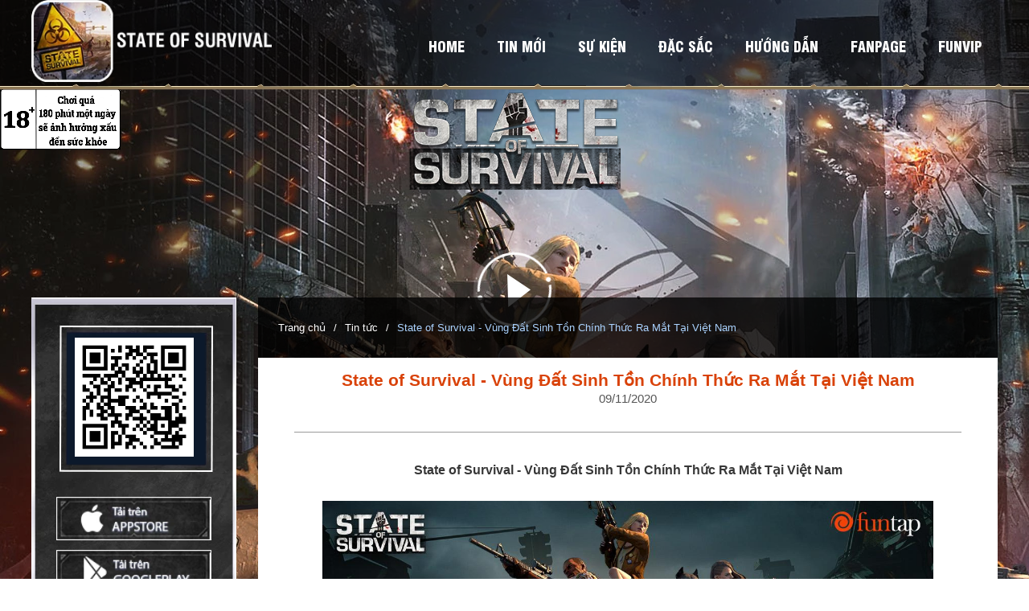

--- FILE ---
content_type: text/html; charset=UTF-8
request_url: https://vungdatsinhton.playfun.vn/tin-tuc/state-of-survival-vung-dat-sinh-ton-chinh-thuc-ra-mat-tai-viet-nam
body_size: 7539
content:
<!DOCTYPE html>
<html lang="vi">
  <head>
    <meta charset="utf-8">
		<meta name = "viewport" content = "user-scalable=no, initial-scale=1.0, maximum-scale=1.0, width=device-width" />
		<meta name="apple-mobile-web-app-capable" content="yes"/>
		<title>State of Survival - Vùng Đất Sinh Tồn Chính Thức Ra Mắt Tại Việt Nam |  State of Survival Việt Nam - Funtap</title>
<link href="/templates/vungdatsinhton/favicon2.ico" type="image/x-icon" rel="shortcut icon" />

<meta name="keywords" content="State of Survival Việt Nam" />
<meta name="author" content="State of Survival Việt Nam" />
<meta name="description" content='State of Survival - Vùng Đất Sinh Tồn Chính Thức Ra Mắt Tại Việt Nam |  State of Survival Việt Nam - Game chiến thuật bắn súng đấu với zombie và quái vật. Bảo vệ và chiến đấu cho đế chế của bạn!!!' />
<meta name="generator" content="State of Survival Việt Nam" />
<!--meta facebook-->
<meta name="author" content="State of Survival Việt Nam"/>
<meta property="article:author" content=""/>
<meta property="og:site_name" content="State of Survival Việt Nam" />
<meta property="og:type" content="article" />
<meta property="og:title" content="State of Survival - Vùng Đất Sinh Tồn Chính Thức Ra Mắt Tại Việt Nam |  State of Survival Việt Nam - Funtap" />
<meta property="og:url" content="https://vungdatsinhton.playfun.vn/tin-tuc/state-of-survival-vung-dat-sinh-ton-chinh-thuc-ra-mat-tai-viet-nam" />
<meta property="og:description" content="State of Survival - Vùng Đất Sinh Tồn Chính Thức Ra Mắt Tại Việt Nam |  State of Survival Việt Nam - Game chiến thuật bắn súng đấu với zombie và quái vật. Bảo vệ và chiến đấu cho đế chế của bạn!!!" />
<meta property="og:image" content= "https://cdn.smobgame.com/template/CP6/images/home/img-share-cp6.png" />
<meta property="fb:app_id" content="259483481438461" />
<meta name="google-site-verification" content="5U4w12qfLVqxwlmNqRT-3sxEenBeb4F1AbjQoHFVzCY" />
<!--meta google-->
<meta itemprop="name" content="State of Survival - Vùng Đất Sinh Tồn Chính Thức Ra Mắt Tại Việt Nam |  State of Survival Việt Nam - Funtap" />
<meta itemprop="description" content="State of Survival - Vùng Đất Sinh Tồn Chính Thức Ra Mắt Tại Việt Nam |  State of Survival Việt Nam - Game chiến thuật bắn súng đấu với zombie và quái vật. Bảo vệ và chiến đấu cho đế chế của bạn!!!" />
<meta itemprop="image" content="https://cdn.smobgame.com/template/CP6/images/home/img-share-cp6.png" />
<!--meta index-->
<meta name="revisit-after" content="1 days" />
<meta name="RATING" content="GENERAL" />
<meta name="robots" content="index,follow" />


<link href="https://vungdatsinhton.playfun.vn/tin-tuc/state-of-survival-vung-dat-sinh-ton-chinh-thuc-ra-mat-tai-viet-nam" rel="canonical" />
<script type='text/javascript'>
     var BASE_URL = 'https://vungdatsinhton.playfun.vn/tin-tuc/state-of-survival-vung-dat-sinh-ton-chinh-thuc-ra-mat-tai-viet-nam'
</script>
<!-- Global site tag (gtag.js) - Google Analytics CP6-->
<script async src="https://www.googletagmanager.com/gtag/js?id=G-5PL563HCWM"></script>
<script>
  window.dataLayer = window.dataLayer || [];
  function gtag(){dataLayer.push(arguments);}
  gtag('js', new Date());

  gtag('config', 'G-5PL563HCWM');
</script>
<link rel="stylesheet" type="text/css" href="/templates/all-bootrap/css/bootstrap-v4.min.css?1730828456" /><link rel="stylesheet" type="text/css" href="/uncommon/navtop-login/css/style.css?1730828463" /><link rel="stylesheet" type="text/css" href="https://cdnjs.cloudflare.com/ajax/libs/OwlCarousel2/2.3.4/assets/owl.carousel.min.css" /><link rel="stylesheet" type="text/css" href="/templates/vungdatsinhton/css/style-home.css?1730828463" />
	</head>

<body class="rs">
	    <div class="wrapper-home">
        <img src="https://cdn.smobgame.com/62c3b941a875f.png" width="150" alt="" class="lg18">
<div class="full"></div>
<header>
	<div class="header news">
		<div class="download-link-right">
			<a id="downloadIos" href="" data-href="https://apps.apple.com/vn/app/state-of-survival-funtap/id1516465879?l=vi" class="controlDownload btn-ios trackga" data-title="Btn Download on IOS HomePC"></a>
			<a id="downloadAndroid" href="" data-href="https://play.google.com/store/apps/details?id=com.kingsgroup.sos.vn" class="controlDownload btn-android trackga" data-title="Btn Download on Android HomePC"></a>
			<a href="" data-href="https://play.google.com/store/apps/details?id=com.kingsgroup.sos.vn" class="controlDownload btn-apk trackga" data-title="Btn Download on Other Device HomePC"></a>
		</div>
		<div class="top-header">
			<div class="fixCen menu-header">
				<ul class="rs list-menu">
					<li><a href="https://wod.nexon.com/intro/index.aspx" class="logo-dt"></a></li>
					<li><a href="/home">Home</a></li>
					<li><a href="/tin-tuc-su-kien">Tin Mới</a></li>
					<li><a href="/su-kien">Sự Kiện</a></li>
					<li><a href="/dac-sac">Đặc sắc</a></li>
					<li><a href="/huong-dan">Hướng Dẫn</a></li>
					<li><a href="https://www.facebook.com/SoSGameVN" target="_blank">Fanpage</a></li>
					<li><a href="https://playfun.vn/funvip" target="_blank">FUNVIP</a></li>
				</ul>
				<div class="menu-mb">
				<a href="javascript:void(0);" class="icon-menu-mb"></a>
					<div class="right-menu">
						
													<a href="#"  data-href="https://play.google.com/store/apps/details?id=com.kingsgroup.sos.vn" class="controlDownload trackga btn-mb1 btn-dlhp apk" data-title="Btn Download on Other Device LandingMB"></a>
													<a href="https://www.facebook.com/SoSGameVN" class="btn-fb" target="_blank"></a>
						
					</div>
				</div>
			</div>
		</div>
		<div class="fixCen main-header">
							<div class="rs">
					<a href="/home" class="logo animated fadeInDown"  title="State of Survival Việt Nam">
						State of Survival Việt Nam					</a>
				</div>
						<a href="/home" class="logo-top2"></a>
			<a href="javascript:void(0);" class="btn-trailer " id="playme" onclick="revealVideo('video')"></a>
			<!-- <a href="#" data-href="" class="btn-trailer animated infinite pulse controlDownload"></a> -->
			<div class="box-download">
              <span class="qrcode" id="qrcode"><img src="https://cdn.smobgame.com/template/CP6/images/home/icon-app.png" /></span>
              <div class="download-link">
				<a id="downloadIos" href="" data-href="https://apps.apple.com/vn/app/state-of-survival-funtap/id1516465879?l=vi" class="controlDownload btn-ios trackga" data-title="Btn Download on IOS HomePC"></a>
				<a id="downloadAndroid" href="" data-href="https://play.google.com/store/apps/details?id=com.kingsgroup.sos.vn" class="controlDownload btn-android trackga" data-title="Btn Download on Android HomePC"></a>
				<a style="display:none;" href="" data-href="https://play.google.com/store/apps/details?id=com.kingsgroup.sos.vn" class="controlDownload btn-apk trackga" data-title="Btn Download on Other Device HomePC"></a>
                <a target="_blank" href="https://pay.funtap.vn/state-of-survival" class="btn-nap"></a>
              </div>
              <a target="_blank" href="https://pay.funtap.vn/state-of-survival" class="btn-nap-tt"></a>
              <a target="_blank" href="https://pay.funtap.vn/state-of-survival" class="btn-nap-fun"></a>
              <a href="https://vungdatsinhton.playfun.vn/tin-tuc/huong-dan-nhan-va-doi-giftcode-state-of-survival" class="btn-giftcode"></a>
            </div>
		</div>
	</div>
</header>

<div id="video" class="lightbox" onclick="hideVideo('video')">
	<div class="lightbox-container">
		<div class="lightbox-content">
			<button onclick="hideVideo('video')" class="lightbox-close">
				Close | ✕
			</button>
			<div class="video-container" id="f-video"></div>
		</div>
	</div>
</div>
        <main class="main-wrapper-news">
	<div class="fixCen main-news">
		<div class="box-download">
	<span class="qrcode"><img src="https://cdn.smobgame.com/template/CP6/images/home/qr-code-cp6.png"/></span>
	<div class="download-link">
		<a href="#" data-href="https://apps.apple.com/vn/app/state-of-survival-funtap/id1516465879?l=vi" class="controlDownload btn-ios trackga" data-title="Btn Download on IOS HomePC"></a>
		<a href="#" data-href="https://play.google.com/store/apps/details?id=com.kingsgroup.sos.vn" class="controlDownload btn-android trackga" data-title="Btn Download on Android HomePC"></a>
		<a href="#" data-href="https://play.google.com/store/apps/details?id=com.kingsgroup.sos.vn" class="controlDownload btn-apk trackga" data-title="Btn Download on Other Device HomePC"></a>
	</div>
</div>
		<div class="box-news">
			<div class="top-news">
				<a href="/home" itemprop="url">Trang chủ</a>
				<a href="/tin-tuc" itemprop="url">Tin tức</a>
					<div>
					<span>State of Survival - Vùng Đất Sinh Tồn Chính Thức Ra Mắt Tại Việt Nam</span>
				</div>
			</div>
			<div class="box-news-detail">
				<article class="box-detail" itemscope="" itemtype="http://schema.org/Article">
					<h1 class="rs title-detail" itemprop="name">State of Survival - Vùng Đất Sinh Tồn Chính Thức Ra Mắt Tại Việt Nam</h1>
					<span class="time-post">09/11/2020</span>
					<div class="content-detail" itemprop="articleBody">
						<p style="text-align: center;"><strong>State of Survival - V&ugrave;ng Đất Sinh Tồn Ch&iacute;nh Thức Ra Mắt Tại Việt Nam</strong></p>

<p style="text-align: center;"><strong><img alt="" src="https://cdn.smobgame.com/templates/376/5fa908329fe44.jpg" /></strong></p>

<p>&nbsp;</p>

<p><strong>State of Survival&nbsp;Funtap l&agrave; một game thuộc thể loại game sinh tồn chiến lược kiểu mới, c&oacute; sự kết hợp giữa chiến thuật v&agrave; quản l&iacute; th&agrave;nh phố. Lấy bối cảnh hậu Tận thế Post-Apocalyptic, người chơi v&agrave;o vai một nh&agrave; l&atilde;nh đạo với việc x&acirc;y dựng th&agrave;nh phố v&agrave; c&aacute;c đơn vị qu&acirc;n để sống s&oacute;t trong thế giới hỗn loạn đầy zombie.&nbsp;</strong></p>

<p><strong>&nbsp;</strong></p>

<p><strong>Đ&acirc;y l&agrave; một sản phẩm kết hợp của cả 2 thể loại game nhập vai RPG v&agrave; chiến thuật thời gian thực RTS, trong một m&ocirc;i trường s&ocirc;i động của game MMO tr&ecirc;n mobile.</strong></p>

<p><strong>Điều n&agrave;y c&oacute; nghĩa bạn sẽ được quản l&yacute; t&agrave;i nguy&ecirc;n, x&acirc;y dựng doanh trại, nh&agrave; cửa... Hay đem c&aacute;c đơn vị qu&acirc;n, heroes đi đ&aacute;nh qu&aacute;i. Bạn c&oacute; hai nhiệm vụ ch&iacute;nh l&agrave; ti&ecirc;u diệt zombie v&agrave; quản l&iacute; th&agrave;nh phố của m&igrave;nh. Sử dụng t&agrave;i nguy&ecirc;n được cấp ban đầu như c&agrave; chua, v&aacute;n gỗ để x&acirc;y dựng cơ sở hạ tầng (n&ocirc;ng trại, khu huấn luyện, bệnh viện,...).&nbsp;</strong></p>

<p><strong>Ngo&agrave;i ra, bạn c&ograve;n cần phải thường xuy&ecirc;n n&acirc;ng cấp, sửa chữa cơ sở hạ tầng (nh&agrave; cửa, n&ocirc;ng trại,...) đề ph&ograve;ng zombie tấn c&ocirc;ng v&agrave;o. B&ecirc;n cạnh đ&oacute;, bạn cần huấn luyện cho qu&acirc;n l&iacute;nh để tăng sức mạnh v&agrave; kĩ năng chiến đấu. T&ugrave;y v&agrave;o cấp độ của cơ sở hạ tầng, bạn sẽ phải chiến đấu đạt đến thứ hạng nhất định v&agrave; ti&ecirc;u tốn t&agrave;i nguy&ecirc;n lương thực, vật liệu cho việc n&acirc;ng cấp v&agrave; sửa chữa.</strong></p>

<p><strong>Khi qu&acirc;n l&iacute;nh đ&atilde; sẵn s&agrave;ng, tổ chức c&aacute;c cuộc đi săn zombie ở những địa điểm l&acirc;n cận, gi&agrave;nh lấy quyền kiểm so&aacute;t khu vực, gi&agrave;nh lấy c&aacute;c chiến lợi phẩm.</strong></p>

<p><strong><img alt="" src="https://cdn.smobgame.com/templates/376/5fa90892cd22b.jpg" /></strong></p>

<p style="text-align: center;"><strong>State of Survival cho ph&eacute;p bạn l&ecirc;n đồ cho heroes v&agrave; thiết lập đội h&igrave;nh như một game nhập vai</strong></p>

<p>&nbsp;</p>

<p><strong>B&ecirc;n cạnh đ&oacute;, người chơi c&oacute; thể c&ugrave;ng li&ecirc;n minh với nhau để vay t&agrave;i nguy&ecirc;n, mượn c&ocirc;ng nghệ, heroes, c&ocirc;ng thủ phối hợp. C&oacute; rất nhiều yếu tố tương t&aacute;c trực tiếp với c&aacute;c th&agrave;nh vi&ecirc;n trong c&ugrave;ng một li&ecirc;n minh hay người chơi với nhau.</strong></p>

<p><strong>Bạn sẽ c&ugrave;ng đồng đội chiến đấu với lũ zombie v&agrave; ti&ecirc;u diệt t&ecirc;n cầm đầu. C&aacute;c cuộc hội thoại xuy&ecirc;n suốt game sẽ gi&uacute;p bạn biết m&igrave;nh cần phải thực hiện những nhiệm vụ g&igrave;. C&oacute; nhiều loại vũ kh&iacute; với chỉ số s&aacute;t thương kh&aacute;c nhau như s&uacute;ng, cung t&ecirc;n, m&igrave;n,...T&ugrave;y v&agrave;o loại zombie, h&atilde;y sử dụng vũ kh&iacute; th&iacute;ch hợp để mang về chiến thắng tuyệt nhất. Ngo&agrave;i ra, bạn c&ograve;n được trang bị b&ecirc;n cạnh m&igrave;nh một ch&uacute; ch&oacute;. Trong c&aacute;c cuộc đi săn, ch&uacute; sẽ theo bạn, chiến đấu với zombie</strong></p>

<p><strong>Đặc biệt, một số event trong game vẫn c&oacute; thể cầm tướng ra trận để PvP với người chơi kh&aacute;c. Thậm ch&iacute; l&agrave; li&ecirc;n server, trong game gọi l&agrave; KvK mode.&nbsp;</strong></p>

<p><strong>&nbsp;</strong></p>

<p><strong>Cốt truyện State of Survival Funtap</strong></p>

<p><strong>State of Survival Funtap&nbsp;khởi đầu bằng việc b&ugrave;ng ph&aacute;t một loại virus khiến những người l&acirc;y nhiễm bị biến đổi. C&aacute;c đất nước trở n&ecirc;n v&ocirc; ch&iacute;nh phủ, bạo loạn diễn ra ở nhiều nơi. Nhiều tổ chức cố gắng vơ v&eacute;t t&agrave;i nguy&ecirc;n v&agrave; nh&acirc;n lực để tạo ra v&ugrave;ng an to&agrave;n.<br />
<br />
Tr&ecirc;n mặt đất giờ đ&acirc;y chỉ c&ograve;n lại những người bị nhiễm v&agrave; một số &iacute;t những con người dũng cảm tồn tại, cố gắng chiến đấu, gi&agrave;nh lấy sự sống cho m&igrave;nh. Bạn l&agrave; một trong số đ&oacute;.</strong></p>

<p><strong>Nhiệm vụ của bạn l&agrave; t&igrave;m kiếm đồng đội hoặc chiến đấu với những người c&ograve;n sống s&oacute;t ngo&agrave;i kia. L&agrave;m mọi c&aacute;ch để c&oacute; thể tồn tại v&agrave; cứu v&atilde;n th&agrave;nh phố từ những g&igrave; c&ograve;n s&oacute;t lại. Điều đ&oacute; kh&ocirc;ng hề dễ d&agrave;ng, nguy hiểm nhưng đầy cơ hội cho những ai đủ dũng cảm để nắm bắt lấy n&oacute;. Chưa c&oacute; người n&agrave;o l&agrave;m, v&agrave; bạn sẽ l&agrave; người l&agrave;m được điều đ&oacute;. Một thế giới mới đang chờ bạn. Ch&agrave;o mừng đến với State of Survival.</strong></p>

<p><strong>State of Survival&nbsp;Funtap được Kinggroup ph&aacute;t h&agrave;nh tại nhiều thị trường kh&aacute;c nhau v&agrave;o th&aacute;ng 10/2019. Đến nay sản phẩm n&agrave;y đ&atilde; được 1 năm tuổi v&agrave; c&oacute; lượng tải về tr&ecirc;n Android đ&atilde; l&ecirc;n tới hơn 1 triệu bản. Fanpage ch&iacute;nh thức của tr&ograve; chơi cũng c&oacute; gần 1 triệu người theo d&otilde;i.&nbsp;</strong></p>

<p><strong>Tại Việt Nam,&nbsp;Funtap&nbsp;sẽ l&agrave; đại diện của Kinggroup ph&acirc;n phối State of Survival trong th&aacute;ng 11 n&agrave;y. Game thủ quan t&acirc;m c&oacute; thể đăng k&yacute; trước ngay tại link dưới:<br />
<br />
Android:<br />
<br />
https://play.google.com/store/apps/details?id=com.kingsgroup.ss.vn</strong></p>

<p><strong>iOS:<br />
<br />
https://apps.apple.com/us/app/state-of-survival-zombie-war/id1452474937</strong></p>					</div>
					<div class="dataTag" itemprop="articleTag">
						<span>Tags: </span>
												<a href="https://vungdatsinhton.playfun.vn/tin-tuc/state-of-survival-vung-dat-sinh-ton-chinh-thuc-ra-mat-tai-viet-nam">State of Survival - Vùng Đất Sinh Tồn</a>,
<a href="https://vungdatsinhton.playfun.vn/huong-dan/huong-dan-nap-game-state-of-survival">Hướng dẫn nạp game State of Survival - Vùng Đất Sinh Tồn</a>,
<a href="https://vungdatsinhton.playfun.vn/huong-dan/huong-dan-nap-the-state-of-survival">Hướng dẫn nạp thẻ  State of Survival - Vùng Đất Sinh Tồn</a>,
<a href="https://nap.funtap.vn/" target="_blank">Nạp thẻ  State of Survival - Vùng Đất Sinh Tồn</a>,
<a href="https://nap.funtap.vn/" target="_blank">Nạp game  State of Survival - Vùng Đất Sinh Tồn</a>,
<a href="https://vungdatsinhton.playfun.vn/huong-dan/huong-dan-nhan-va-nhap-giftcode-state-of-survival">Hướng dẫn nhận giftcode  State of Survival - Vùng Đất Sinh Tồn</a>,
<a href="https://vungdatsinhton.playfun.vn/huong-dan/huong-dan-nhan-va-nhap-giftcode-state-of-survival">Hướng dẫn nhập giftcode State of Survival - Vùng Đất Sinh Tồn</a>,
<a href="https://vungdatsinhton.playfun.vn/tin-tuc/huong-dan-nhan-va-doi-giftcode-state-of-survival">Hướng dẫn nhận code State of Survival - Vùng Đất Sinh Tồn</a>,
<a href="https://vungdatsinhton.playfun.vn/tin-tuc/huong-dan-nhan-va-doi-giftcode-state-of-survival">Hướng dẫn đổi code State of Survival - Vùng Đất Sinh Tồn</a>,
<a href="https://vungdatsinhton.playfun.vn/huong-dan/huong-dan-tai-game-state-of-survival">Tải game State of Survival - Vùng Đất Sinh Tồn</a>,
<a href="https://playfun.vn/game/state-of-survival" target="_blank">Nhận code State of Survival - Vùng Đất Sinh Tồn</a>,
<a href="https://playfun.vn/game/state-of-survival" target="_blank">Nhận giftcode State of Survival - Vùng Đất Sinh Tồn</a>,
<a href="https://playfun.vn/game/state-of-survival" target="_blank">Nhập code State of Survival - Vùng Đất Sinh Tồn</a>
					</div>
					<div class="box-cmfb"><div class="fb-comments" data-colorscheme="light" data-href="http://vungdatsinhton.playfun.vn/tin-tuc/state-of-survival-vung-dat-sinh-ton-chinh-thuc-ra-mat-tai-viet-nam" data-numposts="5" data-width="100%" data-colorscheme="dark"></div></div>
				</article>

				<div class="news-post-other">
					<h4 class="rs"><span>Tin khác</span></h4>
					<ul class="rs">
														<li>
									<a href="/tin-tuc/tong-quan-ve-xay-dung-quan-doi-tai-vung-dat-sinh-ton">
										<span class="title">Tổng quan về xây dựng quân đội tại Vùng Đất Sinh Tồn</span>
																					<span class="date">10/11</span>
																			</a>

								</li>
															<li>
									<a href="/tin-tuc/tong-quan-ve-cac-hero-trong-vung-dat-sinh-ton">
										<span class="title">Tổng quan về các Hero trong Vùng Đất Sinh Tồn</span>
																					<span class="date">10/11</span>
																			</a>

								</li>
															<li>
									<a href="/tin-tuc/bi-kip-sinh-ton-khi-gap-dai-dich-zombie">
										<span class="title">Bí Kíp Sinh Tồn Khi Gặp Đại Dịch Zombie</span>
																					<span class="date">10/11</span>
																			</a>

								</li>
															<li>
									<a href="/tin-tuc/huong-dan-nhan-va-doi-giftcode-state-of-survival">
										<span class="title">[Hướng Dẫn] Nhận và Đổi Giftcode State of Survival</span>
																					<span class="date">09/11</span>
																			</a>

								</li>
												</ul>
				</div>
			</div>
		</div>
	</div>
</main>
    </div>
	<script async src='https://storage.googleapis.com/prod-adsfun/scripts/index-v3.bundle.js' type='text/javascript'></script>
<style>
	@media (min-width: 768px) {
		.ads-wrapper {
			display: none;
		}
	}
</style>
    <footer class="footer">
    <div class="footerInner fixCen pRel" itemscope="" itemtype="http://schema.org/Organization">
        <a href="https://playfun.vn/" title="FunTap" class="logo2 pAbs " target="_blank"><span itemprop="legalName">FunTap</span></a>
        <a href="javascript:void(0);" class="logo-hh"></a>
        <p  class="rs textright">	<a class="bs" href="https://vungdatsinhton.playfun.vn/home" target="_self" title="">Game State of Survival Việt Nam</a></p>
        <p class="rs textright">
            <a href="https://playfun.vn/ho-tro" title="Hỗ Trợ" class="bs" target="_blank">Hỗ Trợ</a>
            |
            <a href="/huong-dan" target="_blank" class="bs">Cài Đặt</a>|
            <a href="https://funtapcorp.vn/dieu-khoan" title="Điều Khoản" class="bs" target="_blank">Điều Khoản</a>
            |
            <a href="https://funtapcorp.vn/bao-mat"  class="bs" target="_blank">Bảo Mật</a>
        </p>
        <p class="rs pd10" itemprop="telephone">Hotline: 1900 636 452</p>
        <p class="rs pd10" itemprop="email">Email: <a class="bs" href="mailto:Hotro@funtap.vn">Hotro@funtap.vn</a></p>
<p class="rs pd10" itemprop="email">Funtap security : <a class="bs" href="mailto:Infosec@funtap.vn">Infosec@funtap.vn</a></p>
        <p class="rs" itemprop="name">Bản quyền © 2021 Funtap. </p>
        <p class="rs pd10">Thời gian: <strong style="color:red">8:00 - 18:00 tất cả các ngày</strong> (GMT+7)</p>
        <p class="rs">Chơi quá 180 phút một ngày sẽ ảnh hưởng xấu đến sức khỏe</p>
        <p class="rs">QĐ phê duyệt NDKB số 1301/QĐ-BTTTT cấp ngày 02/08/2024 (thay đổi lần 1 ngày 02/08/2024)</p>
		<p class="rs">Chịu trách nhiệm nội dung: Ông Đào Quang Tuấn </p>
        <p class="rs" itemprop="address"><span itemprop="streetAddress">Tầng 4 - Tòa nhà Tây Hà - 19 Tố Hữu - Phường Thanh Xuân- Hà Nội</span></p>
        <img src="https://cdn.smobgame.com/newfolder/limit/18t.png" width="60" height="86" class="ghdt">
   </div>
</footer>
    <div class="fixed-box">
    <!-- <img src="https://cdn.smobgame.com/templates/amduongkiem/images/homepage/qrcode.jpg" alt="" title="" class="frame_qr"> -->
    <a href="javascript:void(0);" class="giftcode" title="Giftcode"></a>
    <a href="https://playfun.vn/ho-tro/" class="hotro" target="_blank" title="Hỗ trợ"></a>
    <a href="https://nap.funtap.vn/state-of-survival" class="napthe" target="_blank" title="Funcard"></a>
    <a href="https://nap.funtap.vn/huong-dan/huong-dan-nap-the-funcard" target="_blank" class="hdnapthe"></a>
    <a href="https://funcard.vn/" target="_blank" class="muathe"></a>
    <a href="javascript:void(0)" class="spr_gc toggle-box open"></a>
</div>

<div class="box-cnhd cf">
    <a href="javascript:void(0);" class="btn-cnm btn-cnm3">Giftcode</a>
    <a href="https://funcard.vn/" target="_blank" class="btn-cnm btn-cnm41">Mua thẻ</a>
    <a href="https://nap.funtap.vn/state-of-survival" target="_blank" class="btn-cnm btn-cnm5">Nạp thẻ</a>
    <a href="https://playfun.vn/ho-tro" target="_blank" class="btn-cnm btn-cnm6">Hỗ Trợ</a>
</div>
    <script type="text/javascript" src="/templates/all-js/jquery-3.5.1.min.js?1730828456"></script><script type="text/javascript" src="/templates/all-bootrap/js/bootstrap-v4.min.js?1730828456"></script><script type="text/javascript" src="/uncommon/navtop-login/js/all.js?1730828463"></script><script type="text/javascript" src="https://cdnjs.cloudflare.com/ajax/libs/OwlCarousel2/2.3.4/owl.carousel.min.js"></script><script type="text/javascript" src="/templates/all-js/lazysizes.min.js?1730828456"></script><script type="text/javascript" src="/templates/all-js/modernizr.min.js?1730828456"></script><script type="text/javascript" src="/templates/all-js/jquery.gallery.js?1730828456"></script><script type="text/javascript" src="/templates/vungdatsinhton/js/page_all.js?1730828463"></script><div id="fb-root"></div>
<script async defer crossorigin="anonymous" src="https://connect.facebook.net/vi_VN/sdk.js#xfbml=1&version=v7.0"></script>
<!-- Facebook Pixel Code  CP15-->
<script>
  !function(f,b,e,v,n,t,s)
  {if(f.fbq)return;n=f.fbq=function(){n.callMethod?
  n.callMethod.apply(n,arguments):n.queue.push(arguments)};
  if(!f._fbq)f._fbq=n;n.push=n;n.loaded=!0;n.version='2.0';
  n.queue=[];t=b.createElement(e);t.async=!0;
  t.src=v;s=b.getElementsByTagName(e)[0];
  s.parentNode.insertBefore(t,s)}(window, document,'script',
  'https://connect.facebook.net/en_US/fbevents.js');
  fbq('init', '638399920182916');
  fbq('track', 'PageView');
</script>
<noscript><img height="1" width="1" style="display:none"
  src="https://www.facebook.com/tr?id=638399920182916&ev=PageView&noscript=1"
/></noscript>
<!-- End Facebook Pixel Code -->

<!-- Event snippet for 越南召唤官网 conversion page cp15 -->
<script>
  gtag('event', 'conversion', {'send_to': 'AW-540896005/2wh3CKfhheUBEIXW9YEC'});
</script>
<!-- Global site tag (gtag.js) - Google Ads: 540896005 cp15 -->
<script async src="https://www.googletagmanager.com/gtag/js?id=AW-540896005"></script>
<script>
  window.dataLayer = window.dataLayer || [];
  function gtag(){dataLayer.push(arguments);}
  gtag('js', new Date());

  gtag('config', 'AW-540896005');
</script>
<div id="cms" class="modal" tabindex="-1" role="dialog" aria-labelledby="myModalLabel">
	<div class="comming-soon cnt">
		<a href="javascript:void(0);" data-dismiss="modal" class="closeModal">×</a>
		<p class="rs">Coming Soon!</p>
	</div>
</div>



	</body>
</html>


--- FILE ---
content_type: text/css
request_url: https://vungdatsinhton.playfun.vn/uncommon/navtop-login/css/style.css?1730828463
body_size: 4513
content:
.f-nHeader {
}

.cf:after,.clr {
	clear: both
}

.f-lstGame li a,.f-nUser .fn-userName {
	text-overflow: ellipsis;
	white-space: nowrap;
	overflow: hidden
}

.cf:after,.cf:before {
	content: "";
	display: table
}

.f-nList .f-nGame,.f-nLogo a {
	display: block;
	text-indent: -999em;
	height: 30px
}

.rs {
	margin: 0;
	padding: 0
}

ul.rs {
	list-style: none
}

.fBo {
	font-weight: 700
}

.fNo {
	font-weight: 400
}

.fSi {
	font-style: italic
}

.fSn {
	font-style: normal
}

.pAbs {
	position: absolute
}

.f-nHeader,.pRel {
	position: relative
}

.pSta {
	position: static
}

.fll {
	float: left
}

.flr {
	float: right
}

.fln {
	float: none
}

.clr {
	font-size: 0
}

#f-navTop {
	font-family: Tahoma,Arial,Helvetica,sans-serif!important;
	font-size: 14px;
	color: #212121
}

.f-nspr {
	background: url(https://cdn.smobgame.com/template/all-images/f-nspr1.png) no-repeat
}

.f-nHinner {
	width: 100%;
	margin: 0 auto;
	max-width: 1024px
}

.f-nHeader {
	height: 30px;
	background: #fff;
	border-bottom: 1px solid #e5e5e5;
	z-index: 100
}

.f-nList,.f-nLogo {
	position: relative;
	z-index: 99
}

.f-nLogo {
	padding-right: 10px
}

.f-nLogo a {
	background-position: 0 0;
	width: 83px
}

.mob-en .f-nLogo a {
	width: 127px;
	background-position: -83px 0
}

.f-nList {
	background: url(https://a.smobgame.com/plf/uncommon/navtop-login/images/line.png) 0 50% no-repeat;
	height: 30px;
}

.f-nList .f-nGame {
	width: 117px;
	background-position: 30px -30px;
	padding: 0 20px
}

.f-nList .f-nListGame {
	display: none;
	position: absolute;
	top: 29px;
	left: 0;
	width: 635px;
	padding-right: 15px;
	border-top: 2px solid #f14308;
	background: #fff;
	z-index: 1000;
	-webkit-box-shadow: 0 1px 1px 1px transparent;
	-moz-box-shadow: 0 1px 1px 1px rgba(0,0,0,.2);
	box-shadow: 0 1px 1px 1px rgba(0,0,0,.2)
}

.mob-en .f-nList .f-nListGame {
	width: 425px;
	border-color: #d72828
}

.mob-en .f-nBeforeLogin .email {
	border-color: #CE3C3B;
	background: #CE3C3B
}

.mob-en .f-nBeforeLogin .f-nLogin {
	border-top: 2px solid #CE3C3B
}

.f-lstGame {
	padding-top: 10px!important
}

.f-lstGame li {
	padding: 0 0 0 15px;
	float: left;
	width: 205px
}

.f-lstGame li a {
	display: inline-block;
	position: relative;
	padding-left: 35px;
	height: 30px;
	line-height: 30px;
	font-size: 13px;
	color: #212121;
	max-width: 100%;
	margin-bottom: 10px;
	padding-right: 25px
}

.f-lstGame li a:hover {
	color: #f14308
}

.f-lstGame li .mGameThumb {
	top: 0;
	left: 0;
	display: block;
	width: 30px;
	height: 30px
}

.f-nQC {
	position: relative;
	z-index: 1;
}

.f-nQC .f-nBanner {
	display: block;
	width: 360px;
	height: 29px
}

.f-nQC .f-nBanner img {
	height: 29px
}

.f-nQC .f-nBannerBig {
	position: absolute;
	top: -1px;
	display: none;
	left: -210px;
	background: #fff
}

.f-nBeforeLogin,.f-nBoxLogin {
	position: relative
}

.f-nBoxLogin {
	height: 30px;
	z-index: 99;
	color: #575757;
	font-size: 13px
}

.f-nLoginPC {
	display: block
}

.f-nBeforeLogin .f-nBLogin {
	display: block;
	height: 30px;
	color: #575757;
	padding: 0 20px 0 35px;
	background-position: 10px -60px;
	line-height: 30px
}

.f-nBeforeLogin .f-nLogin {
	position: absolute;
	right: 0;
	top: 29px;
	display: none;
	background: #fff;
	z-index: 100;
	padding: 14px 12px;
	-webkit-box-shadow: 0 1px 1px 1px transparent;
	-moz-box-shadow: 0 1px 1px 1px rgba(0,0,0,.2);
	box-shadow: 0 1px 1px 1px rgba(0,0,0,.2);
	border-top: 2px solid #f14308
}

.f-nBeforeLogin .btn-login {
	display: block;
	width: 200px;
	height: 40px;
	margin: 0 auto 10px;
	border: 1px solid;
	border-radius: 2px;
	-moz-border-radius: 2px;
	text-align: center;
	line-height: 40px;
	font-size: 16px;
	color: #fff;
	position: relative;
	-webkit-box-sizing: border-box;
	box-sizing: border-box
}

.f-nBeforeLogin .f-nfacebook:hover,.f-nBeforeLogin .f-ngoogle:hover {
	color: #fff
}

.f-nBeforeLogin .f-nfacebook:before,.f-nBeforeLogin .f-ngoogle:before {
	content: '';
	display: block;
	position: absolute;
	width: 38px;
	height: 38px;
	left: 0;
	top: 0;
	background: url(https://cdn.smobgame.com/template/all-images/f-nspr1.png) no-repeat
}

.f-nBeforeLogin .f-nfacebook {
	background: #3e5b91;
	border-color: #3e5b91
}

.f-nBeforeLogin .f-nfacebook:before {
	background-position: 0 -90px
}

.f-nBeforeLogin .f-ngoogle {
	background: #ed3d3a;
	border-color: #ed3d3a
}

.f-nBeforeLogin .f-ngoogle:before {
	background-position: -38px -90px
}

.f-nBeforeLogin .email {
	color: #fff;
	border-color: #f14308;
	margin-top: 2px;
	padding: 0;
	background: #f14308;
	cursor: pointer
}

.f-nBeforeLogin .text-center {
	text-align: center;
	color: #a9a9a9;
	font-size: 14px;
	margin-bottom: 10px;
	position: relative
}

.f-nBeforeLogin .text-center:after,.f-nBeforeLogin .text-center:before {
	width: 20%;
	height: 1px;
	position: absolute;
	top: 50%;
	background: #ebebeb;
	display: block;
	content: ''
}

.f-nBeforeLogin .text-center:before {
	left: 0
}

.f-nBeforeLogin .text-center:after {
	right: 0
}

.f-nBeforeLogin .input-login {
	height: 40px;
	background: #d8dfea;
	border: none;
	border-radius: 2px;
	-moz-border-radius: 2px;
	margin: 0 auto 11px;
	width: 100%;
	color: #777;
	-webkit-appearance: none;
	-webkit-box-sizing: border-box;
	box-sizing: border-box;
	font-size: 14px;
	padding: 10px 13px;
	display: block
}

.f-nBeforeLogin .text-pass {
	text-align: center
}

.text-pass a {
	color: #565656
}

.f-nAfterLogin .f-nLogout:hover,.text-pass a:hover {
	color: #f14308
}

button:focus {
	outline: 0
}

.f-nAfterLogin {
	padding-right: 10px
}

.f-nUser {
	padding: 0 10px 0 25px;
	max-width: 150px;
	overflow: hidden;
	position: relative
}

.f-nMedal,.f-nUser .mem-thumb {
	position: absolute;
	margin-top: -10px;
	display: block;
	top: 50%
}

.f-nUser .mem-thumb {
	left: 10px;
	overflow: hidden;
	border-radius: 50%;
	-moz-border-radius: 50%;
	width: 20px;
	height: 20px
}

.f-nUser .fn-userName {
	display: block;
	cursor: default;
	color: #212121
}

.f-nMedal {
	height: 19px;
	width: 34px;
	background: url(https://a.smobgame.com/plf/uncommon/navtop-login/images/ico-vip.png) no-repeat;
	right: 8px
}

.f-nMedal.f-ndiamon {
	background-position: 0 -76px
}

.f-nMedal.f-ngodl3 {
	background-position: 0 -57px
}

.f-nMedal.f-ngodl2 {
	background-position: 0 -38px
}

.f-nMedal.f-ngodl1 {
	background-position: 0 -19px
}

.f-nMedal.f-nsliver {
	background-position: 0 0
}

.f-nMedal.f-nwr {
	background-position: 0 -95px
}

.f-nMedal.f-nthuong {
	background-position: 0 -114px
}

.f-nLogout {
	display: block;
	background: url(https://a.smobgame.com/plf/uncommon/navtop-login/images/line.png) 0 50% no-repeat;
	cursor: pointer;
	padding: 0 10px!important
}

.f-nAfterLogin .f-nLogout,.f-nAfterLogin .f-nUser {
	height: 30px;
	line-height: 30px;
	float: left;
	color: #575757;
	padding: 0 10px 0 35px
}

.f-nLoginMB {
	display: none
}

.box-nt {
	padding: 0 10px 0 0;
	background: url(https://a.smobgame.com/plf/uncommon/navtop-login/images/line.png) 100% 50% no-repeat;
	position: relative;
	z-index: 99
}

.box-nt a {
	display: block;
	height: 30px;
	line-height: 30px;
	padding-left: 25px;
	background: url(https://a.smobgame.com/plf/uncommon/navtop-login/images/f-bnt.png) 0 50% no-repeat;
	background-size: 20px 20px;
	color: #575757
}

.box-nt a:hover {
	color: #f14308
}

.f-nBoxTitle li a,.text-Reg {
	color: #666;
	text-align: center
}

@media(max-width: 812px) {
	.f-nBannerBig,.f-nList {
		display:none
	}
}

@media(max-width: 812px) {
	.box-nt a,.f-nBeforeLogin .f-nBLogin {
		line-height:40px;
		height: 40px
	}

	.box-nt a,.f-nBeforeLogin .f-nBLogin,.f-nBoxLogin,.f-nHeader,.f-nLoginMB,.f-nLogo a {
		height: 40px
	}

	.f-nspr {
		background: url(https://cdn.smobgame.com/template/all-images/f-nsprm.png) no-repeat;
		background-size: 100px 200px
	}

	.f-nQC {
		display: none
	}

	.f-nLogo {
		background: 0 0;
		padding-right: 0
	}

	.f-nLogo a {
		display: block;
		text-indent: -999em;
		background-position: 0 0;
		width: 97px
	}

	.mob-en .f-nLogo a {
		width: 97px;
		background-position: 0 -120px
	}

	.f-nBeforeLogin .f-nBLogin {
		font-size: 14px;
		background-position: 10px -40px;
		padding: 0 10px 0 40px;
		white-space: nowrap;
		border: none;
		outline: 0
	}

	.f-nLoginPC {
		/* display:none */
	}

	.f-nLoginMB {
		display: block;
		overflow: hidden
	}

	.f-nAfterLogin .f-nLogout,.f-nAfterLogin .f-nUser {
		height: 40px;
		line-height: 40px;
		font-size: 14px
	}

	.f-nUser {
		max-width: 107px;
		padding-right: 0!important;
		white-space: nowrap;
		overflow: hidden;
		text-overflow: ellipsis
	}

	.f-nMedal {
		right: 0
	}
}

@media(max-width: 1024px) {
	.f-nLogo {
		padding-left:10px
	}
}
@media (max-width: 640px){
	#ads-list{
		margin: 0 -20px;
	}
}
iframe[name=f-ngoogle_conversion_frame],iframe[name=google_conversion_frame] {
	display: none
}

.f-nModalLogin {
	width: 320px;
	height: 400px;
	background: #fff;
	position: fixed;
	left: 50%;
	top: 50%;
	margin: -200px 0 0 -160px;
	padding: 0 0 20px;
	border-radius: 2px;
	-moz-border-radius: 2px
}

.f-nModalLogin .btn-login {
	width: 100%!important
}

.f-nTab {
	padding: 0 25px;
	background: 0 0!important;
	height: auto!important
}

.f-nBoxTitle {
	margin-bottom: 15px!important
}

.f-nBoxTitle li {
	float: left;
	width: 50%
}

.f-nBoxTitle li a {
	display: block;
	width: 100%;
	height: 40px;
	line-height: 40px;
	background-color: #e6e7e8
}

.f-nBoxTitle li.active a {
	background-color: #fff
}

.text-Reg {
	margin-bottom: 10px;
	font-size: 18px
}

.f-nBClose {
	display: block;
	background: #494646;
	position: absolute;
	right: -8px;
	top: -8px;
	width: 26px;
	height: 26px;
	text-align: center;
	line-height: 21px;
	color: #A0A0A0;
	border-radius: 100%;
	-moz-border-radius: 100%;
	font-size: 16px;
	font-weight: 700;
	border: 2px solid rgba(121,121,121,.65)
}

.f-nBClose:hover {
	color: #fff
}

#Login label.error,#Reg label.error,#Reg2 label.error {
	position: absolute;
	bottom: -22px;
	font-size: 11px;
	color: red;
	font-weight: 400
}

.f-nModalLogin .f-nBeforeLogin p {
	position: relative
}

.f-nModalLogin .f-nBeforeLogin .input-login {
	margin-bottom: 20px
}

.text-fb2 {
	margin: 40px 0 10px!important;
	font-size: 13px;
	color: #212121
}

#error-update {
	font-size: 11px
}

.f-loading {
	background: rgba(0,0,0,.3);
	position: fixed!important;
	z-index: 9999;
	width: 100%;
	height: 100%
}

.f-loading:before {
	content: " ";
	display: block;
	width: 60px;
	height: 60px;
	margin: 8px;
	border-radius: 50%;
	border: 6px solid #fff;
	border-color: #fff transparent #fff transparent;
	animation: lds-dual-ring 1.2s linear infinite;
	position: fixed;
	left: 50%;
	top: 50%;
	margin: -30px 0 0 -30px;
}

@keyframes lds-dual-ring {
	0% {
		transform: rotate(0deg);
	}
	100% {
		transform: rotate(360deg);
	}
}

.f-gnew {
	background: url(https://cdn.smobgame.com/newfolder/gif/new.gif) 100% 50% no-repeat
}

.f-ghot {
	background: url(https://cdn.smobgame.com/newfolder/gif/hot.gif) 100% 50% no-repeat
}

.sitebt {
	position: fixed;
	width: 100%;
	height: 100%;
	background: #000;
	z-index: 1000;
	top: 0;
	left: 0;
	text-align: center;
	color: #fff;
	font-size: 20px;
	padding-top: 40px
}

.btn-cnm {
	display: block;
	height: 39px;
	text-align: center;
	background: url('https://cdn.smobgame.com/newfolder/funtap/nt1.png');
	margin: 5px 0;
}

.btn-cnm1 {
	background-position: 0 -152px
}

.btn-cnm2 {
	background-position: -123px -152px
}

.box-cnhd {
	display: none
}

.box-adpop {
	width: 100%;
	max-width: 650px;
	height: auto;
	z-index: 5
}

.mdl-close {
	display: block;
	width: 40px;
	height: 40px;
	background: #000;
	color: #fff !important;
	text-align: center;
	line-height: 40px;
	position: absolute;
	right: 0;
	top: 0;
	font-size: 20px;
	font-weight: bold;
}

.box-adpop img {
	display: block;
	width: 100%;
	max-width: 100%
}

.fb-like {
	display: block !important;
	width: 100%;
	overflow: hidden;
}

.muafuncard {
	display: block;
	width: 122px;
	height: 86px;
	background: url("https://cdn.smobgame.com/newfolder/funtap/mtfc.png");
}

#footerEn {
	margin-top: 57px;
	text-align: center;
	font-weight: normal;
	font-size: 16px;
	padding: 37px 0;
	background: #181818;
}

.footerEnLanding {
	margin-top: 0px !important;
}

#footerEn .logoEn a {
	width: inherit;
	height: inherit;
}

#footerEn .logoEn {
	margin: 0 auto 17px;
	width: 198px;
	height: 40px;
}

#footerEn .linklists li {
	display: inline-block;
	margin: 0 12px;
}

#footerEn .linklists li a {
	color: #fff;
}

#footerEn .linklists li a:hover {
	color: #ff6a07;
}

#footerEn .linklists, #footerEn .socialBox {
	margin-bottom: 13px;
}

#footerEn .vcard {
	font-size: 14px;
}

#footerEn .logoEn a {
	display: block;
	text-indent: -9999em;
	background: url(https://cdn.smobgame.com/templates/kungfu/images/logo_en.png) no-repeat;
	background-size: 100%;
}

.lg18 {
	position: absolute;
	left: 0;
	top: 0;
	z-index: 10;
}

.banner-bottom {
	position: fixed !important;
	bottom: 0;
	left: 50%;
	margin-left: -175px;
	z-index: 98;
}

@media (max-width: 1023px) {
	.banner-bottom {
		bottom: 60px;
	}

	.box-cnhd {
		display: block;
		width: 100%;
		position: fixed;
		bottom: 0;
		left: 0;
		z-index: 50;
		background: #fff;
		border-top: 1px solid #cecece;
	}

	.box-cnhd a {
		display: block;
		color: #212121 !important;
	;float: left;
		font-size: 12px;
		width: 25%;
		margin: 0;
		height: 55px;
		position: relative;
		background: transparent;
		text-align: center;
		padding-top: 36px;
		text-transform: uppercase;
	}

	.box-cnhd a:before {
		content: '';
		display: block;
		width: 63px;
		height: 38px;
		background: url('https://cdn.smobgame.com/newfolder/funtap/nt1.png');
		background-size: 200px 200px;
		position: absolute;
		top: 7px;
		left: 50%;
		margin-left: -31.5px;
	}

	.box-cnhd a:last-child {
		border: none
	}

	.btn-cnm3:before {
		background-position: 0 0
	}

	.btn-cnm4:before {
		background-position: 0 -38px !important;
	}

	.btn-cnm41:before {
		background: url(https://cdn.smobgame.com/newfolder/funtap/mbfc.png) 0 0 no-repeat !important;
		width: 81px !important;
		margin-left: -40.5px !important;
	}

	.btn-cnm5:before {
		background-position: -63px 0 !important;
	}

	.btn-cnm6:before {
		background-position: 0 -38px !important;
	}

	@media screen and (orientation: portrait) {
		.box-adpop {
			padding: 0 15px
		}

		.mdl-close {
			right: 15px
		}
	}

	@media screen and (orientation: landscape) {
		.box-adpop {
			width: 400px
		}
	}

	.lg18 {
		top: 60px !important;
		width: 120px !important;
	}
}

.pub_300x250.pub_300x250m {
	display: none
}

.cnt {
	position: absolute;
	top: 50%;
	left: 50%;
	-webkit-transform: translate(-50%, -50%);
	-moz-transform: translate(-50%, -50%);
	-ms-transform: translate(-50%, -50%);
	-o-transform: translate(-50%, -50%);
	transform: translate(-50%, -50%);
}

#tab9 .navtabs {
	display: none;
}

.main_ct_left {
	min-height: 280px;
}

.box-detail .dataBody table {
	width: auto !important;
	max-width: 100% !important;
}

.box-detail .dataBody img {
	max-width: 100% !important;
}

@media (max-width: 1023px)
{
	#tab9 {
		margin-top: 10px;
		height: auto;
		min-height: 200px;
		display: block !important;
	}

	#tab9 .navtabs ul li a {
		background: #222;
		color: #fff;
		pointer-events: none;
		cursor: default;
	}

	#tab9 .navtabs {
		display: block;
	}

	.box-dlmb .btn-dls {
		border: 1px solid #fff;
		border-radius: 2px;
	}

	.box-dlmb .btn-dls.android{
		background: #000 url(https://cdn.smobgame.com/templates/playables/images/all_android.png) no-repeat !important;
		background-size: 100% 100% !important;
	}

	.box-dlmb .btn-dls.ios{
		background: #000 url(https://cdn.smobgame.com/templates/playables/images/all_ios.png) no-repeat !important;
		background-size: 100% 100% !important;
	}



	.fb_dialog.fb_dialog_mobile.fb_customer_chat_bubble_animated_no_badge.fb_customer_chat_bubble_pop_in, .fb_dialog.fb_dialog_mobile.fb_customer_chat_bubble_pop_in.fb_customer_chat_bubble_animated_with_badge {
		top: inherit !important;
		bottom: 63px !important;
	}

	#footerEn {
		margin-top: 37px;
		padding: 27px 15px;
		font-size: 13px;
	}

	.footerEnLanding {
		margin-top: 0px !important;
	}

	#footerEn .logoEn {
		width: 135px;
		height: 27px;
		margin-bottom: 12px;
	}

	#footerEn .linklists li {
		display: block;
		margin: 0;
		line-height: 28px;
	}

	#footerEn .linklists, #footerEn .socialBox {
		margin-bottom: 8px;
	}

	#footerEn .vcard {
		font-size: inherit;
	}
}
@media (max-width: 1024px) {
	.menu-mb .btn-dlhp.android{
		background: #000 url(https://cdn.smobgame.com/templates/images/android.svg) no-repeat !important;
		background-size: 100%   !important;
	}
	.menu-mb .btn-dlhp.apk{
		background: #000 url(https://cdn.smobgame.com/templates/images/apk.svg) no-repeat !important;
		background-size: 100%  !important;
		border: 1px solid #868686;
		border-radius: 4px;
	}
	.menu-mb .btn-dlhp.ios {
		background: #000 url(https://cdn.smobgame.com/templates/images/ios1.svg) no-repeat !important;
		background-size: 100%  !important;
	}
	.btn-dlhp{
		display: block;
		/* position: absolute; */
		/* top: 50%; */
		/* margin-top: -26px; */
		background-size: 400px;
		width: 170px;
		height: 51px;
		/* vertical-align: middle; */
	}
	.btn-dlhp.android{margin-left: 10px;}
}
@media (max-width: 640px) {
	.btn-dlhp{
		/* right: 50px; */
		width: 120px;
		height: 36px;
		/* margin-top: -19px; */
	}
	.btn-dlhp.apk{
		right: 175px;
		height: 37px;
	}
	.btn-dlhp.android{margin-left: 10px;}
}
@media (min-width: 1024px) and (max-width: 1200px) {
	li.tab2 {
		display: none;
	}
}

iframe {
	max-width: 100%;
}

.comming-soon {
	width: 310px;
	padding: 50px 0;
	text-align: center;
	font-size: 25px;
	color: #333;
	background: #fff;
	border-radius: 15px;
}

.closeModal {
	position: absolute;
	width: 40px;
	height: 40px;
	background: #f44e19;
	color: #fff !important;
	border-radius: 50%;
	line-height: 36px;
	text-align: center;
	top: -17px;
	right: -17px;
	font-size: 32px;
}
.content-detail table{
	max-width: 100% !important;
	width: auto !important;
}


--- FILE ---
content_type: text/css
request_url: https://vungdatsinhton.playfun.vn/templates/vungdatsinhton/css/style-home.css?1730828463
body_size: 13028
content:
@font-face {
	font-family: "UTM Swiss 721 Black Condensed";
	src: url("../font/UTM-Swiss-721-Black-Condensed.ttf") format("truetype");
}

* {
	-webkit-box-sizing: border-box;
	-moz-box-sizing: border-box;
	box-sizing: border-box;
}

.rs {
	padding: 0;
	margin: 0;
}

a {
	text-decoration: none;
	-webkit-transition: all 0.5s ease;
	-o-transition: all 0.5s ease;
	-moz-transition: all 0.5s ease;
	transition: all 0.5s ease;
}

a:hover {
	text-decoration: none;
}

input,
button {
	border: none;
}

input:focus,
button:focus {
	outline: none;
}

.flex-center {
	display: -webkit-box;
	display: -webkit-flex;
	display: -moz-box;
	display: -ms-flexbox;
	display: flex;
	-webkit-box-align: center;
	-webkit-align-items: center;
	-moz-box-align: center;
	-ms-flex-align: center;
	align-items: center;
	-webkit-box-pack: center;
	-webkit-justify-content: center;
	-moz-box-pack: center;
	-ms-flex-pack: center;
	justify-content: center;
}

.fixCen {
	width: 1202px;
	margin: 0 auto;
	position: relative;
	height: 100%;
}

.lg18 {
	position: absolute;
	left: 0;
	top: 110px !important;
	z-index: 8;
}

.full {
	display: none;
	background-color: #00000085;
	position: fixed;
	top: 0;
	left: 0;
	width: 100%;
	height: 100%;
	z-index: 8;
}

.full.active {
	display: block;
}

#myVideo {
	width: 100%;
	height: auto;
}

.wrapper-home {
	width: 100%;
	overflow: hidden;
	position: relative;
	font-family: "Roboto", sans-serif;
}
.webp .wrapper-home .header {
	background: url("https://cdn.smobgame.com/template/CP6/images/home/bg-top.webp")
		50% 0 no-repeat;
}
.no-webp .wrapper-home .header {
	background: url("https://cdn.smobgame.com/template/CP6/images/home/bg-top.jpg")
		50% 0 no-repeat;
}
.wrapper-home .header {
	height: 1081px;
	max-height: 100vh !important;
	position: relative;
	overflow: hidden;
}

.wrapper-home .header.news .main-header .box-download {
	display: none;
}
.webp .wrapper-home .header:after {
	background: url("https://cdn.smobgame.com/template/CP6/images/home/icon-mouse.webp")
		no-repeat 0/100%;
}
.no-webp .wrapper-home .header:after {
	background: url("https://cdn.smobgame.com/template/CP6/images/home/icon-mouse.png")
		no-repeat 0/100%;
}
.wrapper-home .header:after {
	content: "";
	display: block;

	width: 74px;
	height: 46px;
	position: absolute;
	bottom: 5px;
	left: 50%;
	margin-left: -37px;
}
.webp .wrapper-home .header .top-header {
	background: url("https://cdn.smobgame.com/template/CP6/images/home/bg-top-menu.webp")
		no-repeat 50% 0;
}
.no-webp .wrapper-home .header .top-header {
	background: url("https://cdn.smobgame.com/template/CP6/images/home/bg-top-menu.png")
		no-repeat 50% 0;
}
.wrapper-home .header .top-header {
	width: 100%;
	height: 112px;
	position: absolute;
	top: 0;
	left: 0;
	z-index: 98;
}

.wrapper-home .header .top-header .menu-header {
	display: -webkit-box;
	display: -webkit-flex;
	display: -moz-box;
	display: -ms-flexbox;
	display: flex;
	-webkit-box-align: center;
	-webkit-align-items: center;
	-moz-box-align: center;
	-ms-flex-align: center;
	align-items: center;
	-webkit-box-pack: end;
	-webkit-justify-content: flex-end;
	-moz-box-pack: end;
	-ms-flex-pack: end;
	justify-content: flex-end;
}

.wrapper-home .header .top-header .menu-header .list-menu {
	display: -webkit-box;
	display: -webkit-flex;
	display: -moz-box;
	display: -ms-flexbox;
	display: flex;
	-webkit-box-align: center;
	-webkit-align-items: center;
	-moz-box-align: center;
	-ms-flex-align: center;
	align-items: center;
}

.wrapper-home .header .top-header .menu-header .list-menu li {
	list-style: none;
}

.wrapper-home .header .top-header .menu-header .list-menu li a {
	font-family: "UTM Swiss 721 Black Condensed";
	display: block;
	color: #ffffff;
	font-size: 18px;
	padding: 0 20px;
	font-weight: 300;
	text-transform: uppercase;
}

.wrapper-home .header .top-header .menu-header .list-menu li:hover a {
	color: #fff;
}
.webp .wrapper-home .header .top-header .menu-header .box-search {
	background: url("https://cdn.smobgame.com/template/CP6/images/home/bg-search.webp")
		no-repeat 0/100%;
}
.no-webp .wrapper-home .header .top-header .menu-header .box-search {
	background: url("https://cdn.smobgame.com/template/CP6/images/home/bg-search.png")
		no-repeat 0/100%;
}
.wrapper-home .header .top-header .menu-header .box-search {
	width: 344px;
	height: 48px;
	display: -webkit-box;
	display: -webkit-flex;
	display: -moz-box;
	display: -ms-flexbox;
	display: flex;
	padding: 5px 0 8px;
}

.wrapper-home .header .top-header .menu-header .box-search form {
	display: -webkit-box;
	display: -webkit-flex;
	display: -moz-box;
	display: -ms-flexbox;
	display: flex;
	width: 100%;
	height: 100%;
	-webkit-box-align: center;
	-webkit-align-items: center;
	-moz-box-align: center;
	-ms-flex-align: center;
	align-items: center;
}

.wrapper-home .header .top-header .menu-header .box-search input {
	-webkit-box-flex: 1;
	-webkit-flex: 1;
	-moz-box-flex: 1;
	-ms-flex: 1;
	flex: 1;
	color: #ffffff;
	padding: 0 15px;
	background-color: transparent;
	font-size: 15px;
}

.wrapper-home
	.header
	.top-header
	.menu-header
	.box-search
	input::-webkit-input-placeholder {
	color: #ffffff;
	font-style: italic;
}

.wrapper-home
	.header
	.top-header
	.menu-header
	.box-search
	input::-moz-placeholder {
	color: #ffffff;
	font-style: italic;
}

.wrapper-home
	.header
	.top-header
	.menu-header
	.box-search
	input:-ms-input-placeholder {
	color: #ffffff;
	font-style: italic;
}

.wrapper-home .header .top-header .menu-header .box-search input::placeholder {
	color: #ffffff;
	font-style: italic;
}
.webp .wrapper-home .header .top-header .menu-header .box-search button {
	background: url("https://cdn.smobgame.com/template/CP6/images/home/icon-search.webp")
		50% 50% no-repeat;
}
.no-webp .wrapper-home .header .top-header .menu-header .box-search button {
	background: url("https://cdn.smobgame.com/template/CP6/images/home/icon-search.png")
		50% 50% no-repeat;
}
.wrapper-home .header .top-header .menu-header .box-search button {
	width: 67px;
	height: 40px;
}

.wrapper-home .header .top-header .menu-header .menu-mb {
	display: none;
}
.webp .wrapper-home .header .main-header .logo {
	background: url("https://cdn.smobgame.com/template/CP6/images/home/logo.webp")
		no-repeat 0/100%;
}
.no-webp .wrapper-home .header .main-header .logo {
	background: url("https://cdn.smobgame.com/template/CP6/images/home/logo.png")
		no-repeat 0/100%;
}
.wrapper-home .header .main-header .logo {
	display: block;
	position: absolute;

	width: 299px;
	height: 102px;
	top: 0;
	left: 0;
	z-index: 99;
	text-indent: -999em;
}
.webp .wrapper-home .header .main-header .logo-top2 {
	background: url("https://cdn.smobgame.com/template/CP6/images/home/logo-2.webp")
		no-repeat 0/100%;
}
.no-webp .wrapper-home .header .main-header .logo-top2 {
	background: url("https://cdn.smobgame.com/template/CP6/images/home/logo-2.png")
		no-repeat 0/100%;
}
.wrapper-home .header .main-header .logo-top2 {
	display: block;
	position: absolute;
	width: 263px;
	height: 121px;
	top: 115px;
	left: 50%;
	margin-left: -131px;
	z-index: 1;
}
.webp .wrapper-home .header .main-header .box-download {
	background: url("https://cdn.smobgame.com/template/CP6/images/home/bg-download.webp")
		no-repeat 0/100%;
}
.no-webp .wrapper-home .header .main-header .box-download {
	background: url("https://cdn.smobgame.com/template/CP6/images/home/bg-download.png")
		no-repeat 0/100%;
}
.wrapper-home .header .main-header .box-download {
	width: 550px;
	height: 136px;
	position: absolute;
	bottom: 55px;
	left: 50%;
	margin-left: -275px;
	padding: 5px;
	z-index: 9;
	display: -webkit-box;
	display: -webkit-flex;
	display: -moz-box;
	display: -ms-flexbox;
	display: flex;
	-webkit-box-align: center;
	-webkit-align-items: center;
	-moz-box-align: center;
	-ms-flex-align: center;
	align-items: center;
	-webkit-box-pack: justify;
	-webkit-justify-content: space-between;
	-moz-box-pack: justify;
	-ms-flex-pack: justify;
	justify-content: space-between;
}

.wrapper-home .header .main-header .box-download .qrcode {
	display: block;
	width: 132px;
	height: 125px;
	overflow: hidden;
}

.wrapper-home .header .main-header .box-download .qrcode img {
	width: 100%;
}
.webp .wrapper-home .header .main-header .box-download .btn-nap-tt {
	background: url("https://cdn.smobgame.com/template/CP6/images/home/btn-tttt-cp10.webp")
		no-repeat 0/100%;
}
.no-webp .wrapper-home .header .main-header .box-download .btn-nap-tt {
	background: url("https://cdn.smobgame.com/template/CP6/images/home/btn-tttt-cp10.png")
		no-repeat 0/100%;
}
.wrapper-home .header .main-header .box-download .btn-nap-tt {
	display: block;
	width: 132px;
	height: 125px;
	position: relative;
}
.webp .wrapper-home .header .main-header .box-download .btn-nap-fun {
	background: url("https://cdn.smobgame.com/template/CP6/images/home/btn-nap.webp")
		no-repeat 0/100%;
}
.no-webp .wrapper-home .header .main-header .box-download .btn-nap-fun {
	background: url("https://cdn.smobgame.com/template/CP6/images/home/btn-nap.png")
		no-repeat 0/100%;
}
.wrapper-home .header .main-header .box-download .btn-nap-fun {
	display: block;

	width: 132px;
	height: 125px;
}
.webp .wrapper-home .header .main-header .box-download .btn-giftcode {
	background: url("https://cdn.smobgame.com/template/CP6/images/home/btn-giftcode.webp")
		no-repeat 0/100%;
}
.no-webp .wrapper-home .header .main-header .box-download .btn-giftcode {
	background: url("https://cdn.smobgame.com/template/CP6/images/home/btn-giftcode.png")
		no-repeat 0/100%;
}
.wrapper-home .header .main-header .box-download .btn-giftcode {
	display: block;

	width: 132px;
	height: 125px;
}
.webp .wrapper-home .header .main-header .box-download .download-link {
	background: url("https://cdn.smobgame.com/template/CP6/images/home/bg-download-right.webp")
		no-repeat 0/100%;
}
.no-webp .wrapper-home .header .main-header .box-download .download-link {
	background: url("https://cdn.smobgame.com/template/CP6/images/home/bg-download-right.png")
		no-repeat 0/100%;
}
.wrapper-home .header .main-header .box-download .download-link {
	position: fixed;
	right: 0;

	width: 162px;
	height: 251px;
	top: 50%;
	margin-top: -125px;
	padding: 45px 0 0;
}

.wrapper-home .header .main-header .box-download .download-link a {
	display: block;
	width: 140px;
	height: 44px;
	margin: 0 auto 7px;
}

.wrapper-home .header .main-header .box-download .download-link a:last-child {
	margin: 0 auto;
}
.webp .wrapper-home .header .main-header .box-download .download-link .btn-ios {
	background: url("https://cdn.smobgame.com/template/CP6/images/home/btn-ios2.webp")
		no-repeat 0/100%;
}
.no-webp
	.wrapper-home
	.header
	.main-header
	.box-download
	.download-link
	.btn-ios {
	background: url("https://cdn.smobgame.com/template/CP6/images/home/btn-ios2.png")
		no-repeat 0/100%;
}

.webp
	.wrapper-home
	.header
	.main-header
	.box-download
	.download-link
	.btn-android {
	background: url("https://cdn.smobgame.com/template/CP6/images/home/btn-gg2.webp")
		no-repeat 0/100%;
}
.no-webp
	.wrapper-home
	.header
	.main-header
	.box-download
	.download-link
	.btn-android {
	background: url("https://cdn.smobgame.com/template/CP6/images/home/btn-gg2.png")
		no-repeat 0/100%;
}

.webp .wrapper-home .header .main-header .box-download .download-link .btn-apk {
	background: url("https://cdn.smobgame.com/template/CP6/images/home/btn-apk2.webp")
		no-repeat 0/100%;
}
.no-webp
	.wrapper-home
	.header
	.main-header
	.box-download
	.download-link
	.btn-apk {
	background: url("https://cdn.smobgame.com/template/CP6/images/home/btn-apk2.png")
		no-repeat 0/100%;
}

.webp .wrapper-home .header .main-header .box-download .download-link .btn-nap {
	background: url("https://cdn.smobgame.com/template/CP6/images/home/btn-napthe.webp")
		no-repeat 0/100%;
}
.no-webp
	.wrapper-home
	.header
	.main-header
	.box-download
	.download-link
	.btn-nap {
	background: url("https://cdn.smobgame.com/template/CP6/images/home/btn-napthe.png")
		no-repeat 0/100%;
}
.webp .wrapper-home .main-wrapper .box-page-2 {
	background: url("https://cdn.smobgame.com/template/CP6/images/home/bg-2.webp")
		50% 0 no-repeat;
}
.no-webp .wrapper-home .main-wrapper .box-page-2 {
	background: url("https://cdn.smobgame.com/template/CP6/images/home/bg-2.jpg")
		50% 0 no-repeat;
}
.wrapper-home .main-wrapper .box-page-2 {
	height: 946px;
}

.wrapper-home .main-wrapper .box-page-2 .box-top-main {
	display: -webkit-box;
	display: -webkit-flex;
	display: -moz-box;
	display: -ms-flexbox;
	display: flex;
	-webkit-box-pack: justify;
	-webkit-justify-content: space-between;
	-moz-box-pack: justify;
	-ms-flex-pack: justify;
	justify-content: space-between;
	padding: 100px 0;
}

.wrapper-home .main-wrapper .box-page-2 .box-top-main .box-left {
	width: 711px;
}

.wrapper-home .main-wrapper .box-page-2 .box-top-main .box-left .owl-slider {
	width: 100%;
	height: 477px;
	margin-bottom: 12px;
	position: relative;
	overflow: hidden;
}

.wrapper-home
	.main-wrapper
	.box-page-2
	.box-top-main
	.box-left
	.owl-slider
	.owl-dots {
	display: none;
}
.webp
	.wrapper-home
	.main-wrapper
	.box-page-2
	.box-top-main
	.box-left
	.owl-slider
	.owl-nav
	button {
	background: url("https://cdn.smobgame.com/template/CP6/images/home/btn-prev-1.webp")
		no-repeat 0/100%;
}
.no-webp
	.wrapper-home
	.main-wrapper
	.box-page-2
	.box-top-main
	.box-left
	.owl-slider
	.owl-nav
	button {
	background: url("https://cdn.smobgame.com/template/CP6/images/home/btn-prev-1.png")
		no-repeat 0/100%;
}
.wrapper-home
	.main-wrapper
	.box-page-2
	.box-top-main
	.box-left
	.owl-slider
	.owl-nav
	button {
	display: block;

	width: 37px;
	height: 74px;
	position: absolute;
	top: 50%;
	margin-top: -37px;
}

.wrapper-home
	.main-wrapper
	.box-page-2
	.box-top-main
	.box-left
	.owl-slider
	.owl-nav
	button
	span {
	display: block;
	text-indent: -999em;
}

.wrapper-home
	.main-wrapper
	.box-page-2
	.box-top-main
	.box-left
	.owl-slider
	.owl-nav
	button.owl-prev {
	left: 5px;
}

.wrapper-home
	.main-wrapper
	.box-page-2
	.box-top-main
	.box-left
	.owl-slider
	.owl-nav
	button.owl-next {
	right: 4px;
	-webkit-transform: rotate(180deg);
	-moz-transform: rotate(180deg);
	-ms-transform: rotate(180deg);
	-o-transform: rotate(180deg);
	transform: rotate(180deg);
}

.wrapper-home
	.main-wrapper
	.box-page-2
	.box-top-main
	.box-left
	.owl-slider
	.owl-dots {
	position: absolute;
	width: 100%;
	bottom: 25px;
	display: -webkit-box;
	display: -webkit-flex;
	display: -moz-box;
	display: -ms-flexbox;
	display: flex;
	-webkit-box-pack: center;
	-webkit-justify-content: center;
	-moz-box-pack: center;
	-ms-flex-pack: center;
	justify-content: center;
}

.wrapper-home
	.main-wrapper
	.box-page-2
	.box-top-main
	.box-left
	.owl-slider
	.owl-dots
	.owl-dot {
	width: 15px;
	height: 15px;
	background-color: #ffffff;
	-webkit-border-radius: 7px;
	-moz-border-radius: 7px;
	border-radius: 7px;
	margin: 0 4px;
}

.wrapper-home
	.main-wrapper
	.box-page-2
	.box-top-main
	.box-left
	.owl-slider
	.owl-dots
	.owl-dot.active {
	width: 50px;
}
.webp
	.wrapper-home
	.main-wrapper
	.box-page-2
	.box-top-main
	.box-left
	.box-news {
	background: url("https://cdn.smobgame.com/template/CP6/images/home/bg-news.webp")
		no-repeat 0/100%;
}
.no-webp
	.wrapper-home
	.main-wrapper
	.box-page-2
	.box-top-main
	.box-left
	.box-news {
	background: url("https://cdn.smobgame.com/template/CP6/images/home/bg-news.png")
		no-repeat 0/100%;
}
.wrapper-home .main-wrapper .box-page-2 .box-top-main .box-left .box-news {
	width: 711px;
	height: 258px;
	padding: 18px 30px;
	position: relative;
}

.wrapper-home
	.main-wrapper
	.box-page-2
	.box-top-main
	.box-left
	.box-news
	ul.tabs {
	margin: 0;
	padding: 0;
	list-style: none;
	position: relative;
}

.wrapper-home
	.main-wrapper
	.box-page-2
	.box-top-main
	.box-left
	.box-news
	ul.tabs
	li {
	background: none;
	width: auto;
	height: 36px;
	color: #c8c8c8;
	display: -webkit-inline-box;
	display: -webkit-inline-flex;
	display: -moz-inline-box;
	display: -ms-inline-flexbox;
	display: inline-flex;
	-webkit-box-align: center;
	-webkit-align-items: center;
	-moz-box-align: center;
	-ms-flex-align: center;
	align-items: center;
	-webkit-box-pack: center;
	-webkit-justify-content: center;
	-moz-box-pack: center;
	-ms-flex-pack: center;
	justify-content: center;
	cursor: pointer;
	text-transform: uppercase;
	font-size: 15px;
	margin: 0 20px;
	position: relative;
	font-weight: 600;
}
.webp
	.wrapper-home
	.main-wrapper
	.box-page-2
	.box-top-main
	.box-left
	.box-news
	ul.tabs
	li:after {
	background: url("https://cdn.smobgame.com/template/CP6/images/home/icon-menu-mb-2.webp")
		no-repeat 0/100%;
}
.no-webp
	.wrapper-home
	.main-wrapper
	.box-page-2
	.box-top-main
	.box-left
	.box-news
	ul.tabs
	li:after {
	background: url("https://cdn.smobgame.com/template/CP6/images/home/icon-menu-mb-2.png")
		no-repeat 0/100%;
}
.wrapper-home
	.main-wrapper
	.box-page-2
	.box-top-main
	.box-left
	.box-news
	ul.tabs
	li:after {
	display: inline-block;
	content: "";
	width: 10px;
	height: 10px;
	position: absolute;
	top: 12px;
	right: -25px;
}

.wrapper-home
	.main-wrapper
	.box-page-2
	.box-top-main
	.box-left
	.box-news
	ul.tabs
	li.current {
	color: #ff9000;
	border-bottom: 2px solid #ff9000;
}

.wrapper-home
	.main-wrapper
	.box-page-2
	.box-top-main
	.box-left
	.box-news
	.tab-content {
	display: none;
}
.webp
	.wrapper-home
	.main-wrapper
	.box-page-2
	.box-top-main
	.box-left
	.box-news
	.tab-content
	.btn-xemthem {
	background: url("https://cdn.smobgame.com/template/CP6/images/home/icon-more.webp")
		no-repeat 0/100%;
}
.no-webp
	.wrapper-home
	.main-wrapper
	.box-page-2
	.box-top-main
	.box-left
	.box-news
	.tab-content
	.btn-xemthem {
	background: url("https://cdn.smobgame.com/template/CP6/images/home/icon-more.png")
		no-repeat 0/100%;
}
.wrapper-home
	.main-wrapper
	.box-page-2
	.box-top-main
	.box-left
	.box-news
	.tab-content
	.btn-xemthem {
	display: block;
	position: absolute;
	right: 55px;
	top: 23px;

	width: 18px;
	height: 18px;
	text-indent: -999em;
}

.wrapper-home
	.main-wrapper
	.box-page-2
	.box-top-main
	.box-left
	.box-news
	.tab-content.current {
	display: block !important;
}

.wrapper-home
	.main-wrapper
	.box-page-2
	.box-top-main
	.box-left
	.box-news
	.tab-content
	ul.lst-news {
	list-style: none;
	padding: 0;
	margin: 0;
}

.wrapper-home
	.main-wrapper
	.box-page-2
	.box-top-main
	.box-left
	.box-news
	.tab-content
	ul.lst-news
	li {
	border-bottom: 1px solid #464646;
}

.wrapper-home
	.main-wrapper
	.box-page-2
	.box-top-main
	.box-left
	.box-news
	.tab-content
	ul.lst-news
	li
	a {
	display: -webkit-box;
	display: -webkit-flex;
	display: -moz-box;
	display: -ms-flexbox;
	display: flex;
	-webkit-box-pack: justify;
	-webkit-justify-content: space-between;
	-moz-box-pack: justify;
	-ms-flex-pack: justify;
	justify-content: space-between;
	-webkit-box-align: center;
	-webkit-align-items: center;
	-moz-box-align: center;
	-ms-flex-align: center;
	align-items: center;
	padding: 11px 0;
	font-size: 15px;
	font-family: "Tahoma", sans-serif;
	color: #c8c8c8;
}
.webp
	.wrapper-home
	.main-wrapper
	.box-page-2
	.box-top-main
	.box-left
	.box-news
	.tab-content
	ul.lst-news
	li
	a:before {
	background: url("https://cdn.smobgame.com/template/CP6/images/home/icon-li.webp")
		no-repeat 0/100%;
}
.no-webp
	.wrapper-home
	.main-wrapper
	.box-page-2
	.box-top-main
	.box-left
	.box-news
	.tab-content
	ul.lst-news
	li
	a:before {
	background: url("https://cdn.smobgame.com/template/CP6/images/home/icon-li.png")
		no-repeat 0/100%;
}
.wrapper-home
	.main-wrapper
	.box-page-2
	.box-top-main
	.box-left
	.box-news
	.tab-content
	ul.lst-news
	li
	a:before {
	content: "";
	display: block;

	width: 5px;
	height: 6px;
	margin-right: 6px;
}

.wrapper-home
	.main-wrapper
	.box-page-2
	.box-top-main
	.box-left
	.box-news
	.tab-content
	ul.lst-news
	li
	a
	span {
	display: block;
}

.wrapper-home
	.main-wrapper
	.box-page-2
	.box-top-main
	.box-left
	.box-news
	.tab-content
	ul.lst-news
	li
	a
	span.title-news {
	width: -webkit-calc(100% - 100px);
	width: -moz-calc(100% - 100px);
	width: calc(100% - 100px);
	white-space: nowrap;
	-o-text-overflow: ellipsis;
	text-overflow: ellipsis;
	overflow: hidden;
}

.wrapper-home
	.main-wrapper
	.box-page-2
	.box-top-main
	.box-left
	.box-news
	.tab-content
	ul.lst-news
	li
	a
	span.date {
	width: 70px;
	text-align: right;
}

.wrapper-home
	.main-wrapper
	.box-page-2
	.box-top-main
	.box-left
	.box-news
	.tab-content
	ul.lst-news
	li:hover
	a {
	color: #ff9000;
}

.wrapper-home .main-wrapper .box-page-2 .box-top-main .box-right {
	display: -webkit-box;
	display: -webkit-flex;
	display: -moz-box;
	display: -ms-flexbox;
	display: flex;
	-webkit-flex-wrap: wrap;
	-ms-flex-wrap: wrap;
	flex-wrap: wrap;
	-webkit-box-pack: justify;
	-webkit-justify-content: space-between;
	-moz-box-pack: justify;
	-ms-flex-pack: justify;
	justify-content: space-between;
	width: 475px;
}

.wrapper-home .main-wrapper .box-page-2 .box-top-main .box-right a {
	display: block;
	position: relative;
}
.webp
	.wrapper-home
	.main-wrapper
	.box-page-2
	.box-top-main
	.box-right
	a:before {
	background: url("https://cdn.smobgame.com/template/CP6/images/home/icon-more-2.webp")
		no-repeat 0/100%;
}
.no-webp
	.wrapper-home
	.main-wrapper
	.box-page-2
	.box-top-main
	.box-right
	a:before {
	background: url("https://cdn.smobgame.com/template/CP6/images/home/icon-more-2.png")
		no-repeat 0/100%;
}
.wrapper-home .main-wrapper .box-page-2 .box-top-main .box-right a:before {
	content: "";
	display: block;
	position: absolute;
	bottom: 26px;

	width: 36px;
	height: 36px;
	left: 50%;
	margin-left: -17px;
	-webkit-transition: all 0.3s ease;
	-o-transition: all 0.3s ease;
	-moz-transition: all 0.3s ease;
	transition: all 0.3s ease;
}

.wrapper-home
	.main-wrapper
	.box-page-2
	.box-top-main
	.box-right
	a:hover:before {
	-webkit-transform: scale(1.2);
	-moz-transform: scale(1.2);
	-ms-transform: scale(1.2);
	-o-transform: scale(1.2);
	transform: scale(1.2);
}
.webp
	.wrapper-home
	.main-wrapper
	.box-page-2
	.box-top-main
	.box-right
	.btn-dacsac {
	background: url("https://cdn.smobgame.com/template/CP6/images/home/icon-dacsac.webp")
		no-repeat 0/100%;
}
.no-webp
	.wrapper-home
	.main-wrapper
	.box-page-2
	.box-top-main
	.box-right
	.btn-dacsac {
	background: url("https://cdn.smobgame.com/template/CP6/images/home/icon-dacsac.jpg")
		no-repeat 0/100%;
}
.wrapper-home .main-wrapper .box-page-2 .box-top-main .box-right .btn-dacsac {
	width: 235px;
	height: 477px;
	margin-bottom: 10px;
}
.webp
	.wrapper-home
	.main-wrapper
	.box-page-2
	.box-top-main
	.box-right
	.btn-huongdan {
	background: url("https://cdn.smobgame.com/template/CP6/images/home/icon-huongdan.webp")
		no-repeat 0/100%;
}
.no-webp
	.wrapper-home
	.main-wrapper
	.box-page-2
	.box-top-main
	.box-right
	.btn-huongdan {
	background: url("https://cdn.smobgame.com/template/CP6/images/home/icon-huongdan.jpg")
		no-repeat 0/100%;
}
.wrapper-home .main-wrapper .box-page-2 .box-top-main .box-right .btn-huongdan {
	width: 235px;
	height: 477px;
	margin-bottom: 10px;
}
.webp
	.wrapper-home
	.main-wrapper
	.box-page-2
	.box-top-main
	.box-right
	.btn-giftcode {
	background: url("https://cdn.smobgame.com/template/CP6/images/home/icon-giftcode.webp")
		no-repeat 0/100%;
}
.no-webp
	.wrapper-home
	.main-wrapper
	.box-page-2
	.box-top-main
	.box-right
	.btn-giftcode {
	background: url("https://cdn.smobgame.com/template/CP6/images/home/icon-giftcode.jpg")
		no-repeat 0/100%;
}
.wrapper-home .main-wrapper .box-page-2 .box-top-main .box-right .btn-giftcode {
	width: 235px;
	height: 259px;
}
.webp
	.wrapper-home
	.main-wrapper
	.box-page-2
	.box-top-main
	.box-right
	.btn-hotro {
	background: url("https://cdn.smobgame.com/template/CP6/images/home/icon-support.webp")
		no-repeat 0/100%;
}
.no-webp
	.wrapper-home
	.main-wrapper
	.box-page-2
	.box-top-main
	.box-right
	.btn-hotro {
	background: url("https://cdn.smobgame.com/template/CP6/images/home/icon-support.jpg")
		no-repeat 0/100%;
}
.wrapper-home .main-wrapper .box-page-2 .box-top-main .box-right .btn-hotro {
	width: 235px;
	height: 259px;
}
.webp .wrapper-home .main-wrapper .box-page-3 {
	background: url("https://cdn.smobgame.com/template/CP6/images/home/bg-3.webp")
		no-repeat 50% 100% #021225;
}
.no-webp .wrapper-home .main-wrapper .box-page-3 {
	background: url("https://cdn.smobgame.com/template/CP6/images/home/bg-3.jpg")
		no-repeat 50% 100% #021225;
}
.wrapper-home .main-wrapper .box-page-3 {
	height: 951px;
	position: relative;
}

.wrapper-home .main-wrapper .box-page-3 .owl-carousel {
	width: 100%;
	height: 100%;
}

.wrapper-home .main-wrapper .box-page-3 .owl-stage-outer {
	height: 100% !important;
}

.wrapper-home .main-wrapper .box-page-3 .owl-stage-outer .owl-stage {
	height: 100%;
	padding-top: 420px;
}
.webp .wrapper-home .main-wrapper .box-page-3 .item {
	background: url("https://cdn.smobgame.com/template/CP6/images/home/bg-nv.webp")
		no-repeat 0/100%;
}
.no-webp .wrapper-home .main-wrapper .box-page-3 .item {
	background: url("https://cdn.smobgame.com/template/CP6/images/home/bg-nv.png")
		no-repeat 0/100%;
}
.wrapper-home .main-wrapper .box-page-3 .item {
	position: relative;

	width: 1150px;
	height: 409px;
	padding: 15px 30px;
}

.wrapper-home .main-wrapper .box-page-3 .item .info-nv {
	width: 700px;
	color: #fff;
}

.wrapper-home .main-wrapper .box-page-3 .item .info-nv .name-nv {
	text-align: center;
	font-family: "UTM Swiss 721 Black Condensed";
	font-size: 60px;
	color: #f2d6b2;
	text-transform: uppercase;
	margin-bottom: 15px;
}

.wrapper-home .main-wrapper .box-page-3 .item .info-nv .detail-info {
	color: #f2d6b2;
	font-size: 18px;
	height: 270px;
	overflow: auto;
	position: relative;
	z-index: 2;
}

.wrapper-home .main-wrapper .box-page-3 .owl-item {
	width: 100%;
	height: 100%;
}

.wrapper-home .main-wrapper .box-page-3 .owl-item img {
	width: auto;
	position: absolute;
	right: 0;
	bottom: 0;
}

.wrapper-home .main-wrapper .box-page-3 .owl-dots {
	width: 370px;
	height: 240px;
	position: absolute;
	top: 150px;
	left: 120px;
	display: -webkit-box;
	display: -webkit-flex;
	display: -moz-box;
	display: -ms-flexbox;
	display: flex;
	-webkit-flex-wrap: wrap;
	-ms-flex-wrap: wrap;
	flex-wrap: wrap;
}

.wrapper-home .main-wrapper .box-page-3 .owl-dots .owl-dot {
	width: 121px;
	height: 121px;
	-webkit-filter: grayscale(100%);
	filter: grayscale(100%);
}

.wrapper-home .main-wrapper .box-page-3 .owl-dots .owl-dot.active {
	-webkit-filter: grayscale(0);
	filter: grayscale(0);
}

.webp .wrapper-home .main-wrapper .box-page-3 .owl-dots .owl-dot:nth-child(1) {
	background: url("https://cdn.smobgame.com/template/CP6/images/home/icon-nv-1.webp")
		no-repeat 0/100%;
}
.no-webp
	.wrapper-home
	.main-wrapper
	.box-page-3
	.owl-dots
	.owl-dot:nth-child(1) {
	background: url("https://cdn.smobgame.com/template/CP6/images/home/icon-nv-1.png")
		no-repeat 0/100%;
}

.webp .wrapper-home .main-wrapper .box-page-3 .owl-dots .owl-dot:nth-child(2) {
	background: url("https://cdn.smobgame.com/template/CP6/images/home/icon-nv-2.webp")
		no-repeat 0/100%;
}
.no-webp
	.wrapper-home
	.main-wrapper
	.box-page-3
	.owl-dots
	.owl-dot:nth-child(2) {
	background: url("https://cdn.smobgame.com/template/CP6/images/home/icon-nv-2.png")
		no-repeat 0/100%;
}

.webp .wrapper-home .main-wrapper .box-page-3 .owl-dots .owl-dot:nth-child(3) {
	background: url("https://cdn.smobgame.com/template/CP6/images/home/icon-nv-3.webp")
		no-repeat 0/100%;
}
.no-webp
	.wrapper-home
	.main-wrapper
	.box-page-3
	.owl-dots
	.owl-dot:nth-child(3) {
	background: url("https://cdn.smobgame.com/template/CP6/images/home/icon-nv-3.png")
		no-repeat 0/100%;
}

.webp .wrapper-home .main-wrapper .box-page-3 .owl-dots .owl-dot:nth-child(4) {
	background: url("https://cdn.smobgame.com/template/CP6/images/home/icon-nv-4.webp")
		no-repeat 0/100%;
}
.no-webp
	.wrapper-home
	.main-wrapper
	.box-page-3
	.owl-dots
	.owl-dot:nth-child(4) {
	background: url("https://cdn.smobgame.com/template/CP6/images/home/icon-nv-4.png")
		no-repeat 0/100%;
}

.webp .wrapper-home .main-wrapper .box-page-3 .owl-dots .owl-dot:nth-child(5) {
	background: url("https://cdn.smobgame.com/template/CP6/images/home/icon-nv-5.webp")
		no-repeat 0/100%;
}
.no-webp
	.wrapper-home
	.main-wrapper
	.box-page-3
	.owl-dots
	.owl-dot:nth-child(5) {
	background: url("https://cdn.smobgame.com/template/CP6/images/home/icon-nv-5.png")
		no-repeat 0/100%;
}

.webp .wrapper-home .main-wrapper .box-page-3 .owl-dots .owl-dot:nth-child(6) {
	background: url("https://cdn.smobgame.com/template/CP6/images/home/icon-nv-6.webp")
		no-repeat 0/100%;
}
.no-webp
	.wrapper-home
	.main-wrapper
	.box-page-3
	.owl-dots
	.owl-dot:nth-child(6) {
	background: url("https://cdn.smobgame.com/template/CP6/images/home/icon-nv-6.png")
		no-repeat 0/100%;
}
.webp .wrapper-home .main-wrapper .box-page-4 {
	background: url("https://cdn.smobgame.com/template/CP6/images/home/bg-4.webp")
		no-repeat 50% 0 #5a2014;
}
.no-webp .wrapper-home .main-wrapper .box-page-4 {
	background: url("https://cdn.smobgame.com/template/CP6/images/home/bg-4.jpg")
		no-repeat 50% 0 #5a2014;
}
.wrapper-home .main-wrapper .box-page-4 {
	height: 715px;
	position: relative;
}
.webp .wrapper-home .main-wrapper .box-page-4 .title-dacsac {
	background: url(../img//home/title-dacsac.webp) no-repeat 0/100%;
}
.no-webp .wrapper-home .main-wrapper .box-page-4 .title-dacsac {
	background: url(../img//home/title-dacsac.png) no-repeat 0/100%;
}
.wrapper-home .main-wrapper .box-page-4 .title-dacsac {
	display: block;

	width: 675px;
	height: 53px;
	margin: 0 auto;
}

.wrapper-home .main-wrapper .box-page-4 .box-slide-bottom {
	position: relative;
}

.wrapper-home .main-wrapper .box-page-4 .box-slide-bottom .dg-container {
	width: 966px;
	height: 590px;
	position: absolute;
	top: 80px;
	left: 50%;
	margin-left: -483px;
}

.wrapper-home .main-wrapper .box-page-4 .box-slide-bottom .dg-wrapper {
	width: 85%;
	height: 100%;
	margin: 0 auto;
	position: relative;
	-webkit-transform-style: preserve-3d;
	-moz-transform-style: preserve-3d;
	transform-style: preserve-3d;
	-webkit-perspective: 1000px;
	-moz-perspective: 1000px;
	-o-perspective: 1000px;
	-ms-perspective: 1000px;
	perspective: 1000px;
}

.wrapper-home .main-wrapper .box-page-4 .box-slide-bottom .dg-wrapper a {
	width: 100%;
	height: 100%;
	display: block;
	position: absolute;
	left: 0;
	top: 0;
	background: transparent no-repeat top left;
	-webkit-box-shadow: 0 10px 20px rgba(0, 0, 0, 0.3);
	-moz-box-shadow: 0 10px 20px rgba(0, 0, 0, 0.3);
	box-shadow: 0 10px 20px rgba(0, 0, 0, 0.3);
}

.wrapper-home
	.main-wrapper
	.box-page-4
	.box-slide-bottom
	.dg-wrapper
	a.dg-transition {
	-webkit-transition: all 0.5s ease-in-out;
	-moz-transition: all 0.5s ease-in-out;
	-o-transition: all 0.5s ease-in-out;
	transition: all 0.5s ease-in-out;
}

.wrapper-home .main-wrapper .box-page-4 .box-slide-bottom .dg-wrapper a img {
	width: 100%;
	height: 100%;
	display: block;
	filter: grayscale(80%);
	-webkit-filter: grayscale(80%);
	-moz-filter: grayscale(80%);
}

.wrapper-home
	.main-wrapper
	.box-page-4
	.box-slide-bottom
	.dg-wrapper
	a.dg-center
	img {
	filter: none;
	-webkit-filter: none;
	-moz-filter: none;
}

.wrapper-home .main-wrapper .box-page-4 .box-slide-bottom .dg-container nav {
	width: 58px;
	z-index: 1000;
	bottom: 40px;
	left: 50%;
	margin-left: -29px;
}
.webp .wrapper-home .main-wrapper .box-page-4 .box-slide-bottom .dg-prev,
.webp .wrapper-home .main-wrapper .box-page-4 .box-slide-bottom .dg-next {
	background: url("https://cdn.smobgame.com/template/CP6/images/home/btn-prev.webp")
		top 50% left 15px no-repeat;
}
.no-webp .wrapper-home .main-wrapper .box-page-4 .box-slide-bottom .dg-prev,
.no-webp .wrapper-home .main-wrapper .box-page-4 .box-slide-bottom .dg-next {
	background: url("https://cdn.smobgame.com/template/CP6/images/home/btn-prev.png")
		top 50% left 15px no-repeat;
}
.wrapper-home .main-wrapper .box-page-4 .box-slide-bottom .dg-prev,
.wrapper-home .main-wrapper .box-page-4 .box-slide-bottom .dg-next {
	width: 170px;
	height: 100%;
	position: absolute;
	cursor: pointer;
}

.wrapper-home .main-wrapper .box-page-4 .box-slide-bottom .dg-prev {
	top: 0;
	left: -30px;
}

.wrapper-home .main-wrapper .box-page-4 .box-slide-bottom .dg-next {
	top: 0;
	right: -30px;
	-webkit-transform: rotate(180deg);
	-moz-transform: rotate(180deg);
	-ms-transform: rotate(180deg);
	-o-transform: rotate(180deg);
	transform: rotate(180deg);
}

.wrapper-home
	.main-wrapper
	.box-page-4
	.box-slide-bottom
	.dg-container
	#lightButton2 {
	bottom: 20px;
}

.wrapper-home
	.main-wrapper
	.box-page-4
	.box-slide-bottom
	.dg-container
	.button {
	position: relative;
	z-index: 5;
}

.wrapper-home
	.main-wrapper
	.box-page-4
	.box-slide-bottom
	.dg-container
	.button
	li {
	cursor: pointer;
	display: inline-block;
	width: 6px;
	height: 6px;
	-webkit-border-radius: 50%;
	-moz-border-radius: 50%;
	border-radius: 50%;
	margin-right: 5px;
	background: rgba(255, 255, 255, 0.3);
	border: 1px solid rgba(0, 0, 0, 0.2);
}

.wrapper-home
	.main-wrapper
	.box-page-4
	.box-slide-bottom
	.dg-container
	.button
	.light {
	background: #01bdff;
}

.webp .wrapper-home .main-wrapper-news {
	background: url("https://cdn.smobgame.com/template/CP6/images/home/bg-2-news.webp")
		50% 350px no-repeat #171717;
}
.no-webp .wrapper-home .main-wrapper-news {
	background: url("https://cdn.smobgame.com/template/CP6/images/home/bg-2-news.jpg")
		50% 350px no-repeat #171717;
}

.wrapper-home .main-wrapper-news .main-news {
	display: -webkit-box;
	display: -webkit-flex;
	display: -moz-box;
	display: -ms-flexbox;
	display: flex;
	-webkit-box-pack: justify;
	-webkit-justify-content: space-between;
	-moz-box-pack: justify;
	-ms-flex-pack: justify;
	justify-content: space-between;
	padding-bottom: 50px;
	margin-top: -350px;
}
.webp .wrapper-home .main-wrapper-news .main-news .box-download {
	background: url("https://cdn.smobgame.com/template/CP6/images/home/bg-download-news.webp")
		no-repeat 0/100%;
}
.no-webp .wrapper-home .main-wrapper-news .main-news .box-download {
	background: url("https://cdn.smobgame.com/template/CP6/images/home/bg-download-news.png")
		no-repeat 0/100%;
}
.wrapper-home .main-wrapper-news .main-news .box-download {
	width: 255px;
	height: 500px;
	display: -webkit-box;
	display: -webkit-flex;
	display: -moz-box;
	display: -ms-flexbox;
	display: flex;
	-webkit-box-orient: vertical;
	-webkit-box-direction: normal;
	-webkit-flex-direction: column;
	-moz-box-orient: vertical;
	-moz-box-direction: normal;
	-ms-flex-direction: column;
	flex-direction: column;
	-webkit-box-align: center;
	-webkit-align-items: center;
	-moz-box-align: center;
	-ms-flex-align: center;
	align-items: center;
	padding: 50px 20px;
}

.wrapper-home .main-wrapper-news .main-news .box-download .qrcode {
	display: block;
	width: 148px;
	height: 148px;
	margin: 0 auto 50px;
	overflow: hidden;
}

.wrapper-home .main-wrapper-news .main-news .box-download .qrcode img {
	width: 100%;
}

.wrapper-home .main-wrapper-news .main-news .box-download .download-link a {
	display: block;
	width: 193px;
	height: 54px;
	margin-bottom: 12px;
}
.webp
	.wrapper-home
	.main-wrapper-news
	.main-news
	.box-download
	.download-link
	a.btn-ios {
	background: url("https://cdn.smobgame.com/template/CP6/images/home/btn-ios.webp")
		no-repeat 0/100%;
}
.no-webp
	.wrapper-home
	.main-wrapper-news
	.main-news
	.box-download
	.download-link
	a.btn-ios {
	background: url("https://cdn.smobgame.com/template/CP6/images/home/btn-ios.png")
		no-repeat 0/100%;
}

.webp
	.wrapper-home
	.main-wrapper-news
	.main-news
	.box-download
	.download-link
	a.btn-android {
	background: url("https://cdn.smobgame.com/template/CP6/images/home/btn-ggplay.webp")
		no-repeat 0/100%;
}
.no-webp
	.wrapper-home
	.main-wrapper-news
	.main-news
	.box-download
	.download-link
	a.btn-android {
	background: url("https://cdn.smobgame.com/template/CP6/images/home/btn-ggplay.png")
		no-repeat 0/100%;
}

.webp
	.wrapper-home
	.main-wrapper-news
	.main-news
	.box-download
	.download-link
	a.btn-apk {
	background: url("https://cdn.smobgame.com/template/CP6/images/home/btn-apk.webp")
		no-repeat 0/100%;
}
.no-webp
	.wrapper-home
	.main-wrapper-news
	.main-news
	.box-download
	.download-link
	a.btn-apk {
	background: url("https://cdn.smobgame.com/template/CP6/images/home/btn-apk.png")
		no-repeat 0/100%;
}

.wrapper-home .main-wrapper-news .main-news .box-news {
	width: 920px;
}

.wrapper-home .main-wrapper-news .main-news .box-news .top-news {
	width: 100%;
	height: 75px;
	background-color: #000000c7;
	display: -webkit-box;
	display: -webkit-flex;
	display: -moz-box;
	display: -ms-flexbox;
	display: flex;
	-webkit-box-align: center;
	-webkit-align-items: center;
	-moz-box-align: center;
	-ms-flex-align: center;
	align-items: center;
	font-size: 13px;
	padding: 0 25px;
}

.wrapper-home .main-wrapper-news .main-news .box-news .top-news a {
	color: #ffffff;
	text-decoration: none;
	display: -webkit-box;
	display: -webkit-flex;
	display: -moz-box;
	display: -ms-flexbox;
	display: flex;
	-webkit-box-align: center;
	-webkit-align-items: center;
	-moz-box-align: center;
	-ms-flex-align: center;
	align-items: center;
}

.wrapper-home .main-wrapper-news .main-news .box-news .top-news a:after {
	content: "/";
	display: inline-block;
	margin: 0 10px;
}

.wrapper-home .main-wrapper-news .main-news .box-news .top-news span {
	color: #abd3ff;
}

.wrapper-home .main-wrapper-news .main-news .box-news .box-news-detail {
	background-color: #ffffff;
	padding: 15px 45px;
	min-height: 1050px;
	position: relative;
}

.wrapper-home
	.main-wrapper-news
	.main-news
	.box-news
	.box-news-detail
	ul.tab-news {
	margin: 0px;
	padding: 0px;
	list-style: none;
	position: relative;
	border-bottom: 2px solid #eeeef3;
}

.wrapper-home
	.main-wrapper-news
	.main-news
	.box-news
	.box-news-detail
	ul.tab-news
	li {
	background: none;
	width: 144px;
	height: 56px;
	display: -webkit-inline-box;
	display: -webkit-inline-flex;
	display: -moz-inline-box;
	display: -ms-inline-flexbox;
	display: inline-flex;
	-webkit-box-align: center;
	-webkit-align-items: center;
	-moz-box-align: center;
	-ms-flex-align: center;
	align-items: center;
	-webkit-box-pack: center;
	-webkit-justify-content: center;
	-moz-box-pack: center;
	-ms-flex-pack: center;
	justify-content: center;
	cursor: pointer;
	text-transform: uppercase;
	font-size: 20px;
	font-weight: bold;
	margin: 0 8px -2px;
	position: relative;
}

.wrapper-home
	.main-wrapper-news
	.main-news
	.box-news
	.box-news-detail
	ul.tab-news
	li
	a {
	color: #5d648f;
}
.webp
	.wrapper-home
	.main-wrapper-news
	.main-news
	.box-news
	.box-news-detail
	ul.tab-news
	li:after {
	background: url("https://cdn.smobgame.com/template/CP6/images/home/icon-menu-news.webp")
		no-repeat 0/100%;
}
.no-webp
	.wrapper-home
	.main-wrapper-news
	.main-news
	.box-news
	.box-news-detail
	ul.tab-news
	li:after {
	background: url("https://cdn.smobgame.com/template/CP6/images/home/icon-menu-news.png")
		no-repeat 0/100%;
}
.wrapper-home
	.main-wrapper-news
	.main-news
	.box-news
	.box-news-detail
	ul.tab-news
	li:after {
	content: "";
	display: block;

	width: 10px;
	height: 10px;
	position: absolute;
	right: -15px;
	top: 25px;
}

.wrapper-home
	.main-wrapper-news
	.main-news
	.box-news
	.box-news-detail
	ul.tab-news
	li:last-child::after {
	display: none;
}

.wrapper-home
	.main-wrapper-news
	.main-news
	.box-news
	.box-news-detail
	ul.tab-news
	li.current {
	border-bottom: 3px solid #00559a;
}

.wrapper-home
	.main-wrapper-news
	.main-news
	.box-news
	.box-news-detail
	ul.tab-news
	li.current
	a {
	color: #00559a;
}
.webp
	.wrapper-home
	.main-wrapper-news
	.main-news
	.box-news
	.box-news-detail
	.tab-content
	.btn-xemthem {
	background: url("https://cdn.smobgame.com/template/CP6/images/home/icon-more.webp")
		no-repeat 0/100%;
}
.no-webp
	.wrapper-home
	.main-wrapper-news
	.main-news
	.box-news
	.box-news-detail
	.tab-content
	.btn-xemthem {
	background: url("https://cdn.smobgame.com/template/CP6/images/home/icon-more.png")
		no-repeat 0/100%;
}
.wrapper-home
	.main-wrapper-news
	.main-news
	.box-news
	.box-news-detail
	.tab-content
	.btn-xemthem {
	position: absolute;
	top: 25px;
	right: 45px;

	width: 23px;
	height: 23px;
	text-indent: -999em;
}

.wrapper-home
	.main-wrapper-news
	.main-news
	.box-news
	.box-news-detail
	.tab-content.current {
	display: inherit;
}

.wrapper-home
	.main-wrapper-news
	.main-news
	.box-news
	.box-news-detail
	.tab-content
	ul.lst-news {
	list-style: none;
	padding: 0;
	margin: 0 0 30px;
}

.wrapper-home
	.main-wrapper-news
	.main-news
	.box-news
	.box-news-detail
	.tab-content
	ul.lst-news
	li {
	border-bottom: 3px dotted #eeeff4;
}

.wrapper-home
	.main-wrapper-news
	.main-news
	.box-news
	.box-news-detail
	.tab-content
	ul.lst-news
	li
	a {
	display: -webkit-box;
	display: -webkit-flex;
	display: -moz-box;
	display: -ms-flexbox;
	display: flex;
	-webkit-box-pack: justify;
	-webkit-justify-content: space-between;
	-moz-box-pack: justify;
	-ms-flex-pack: justify;
	justify-content: space-between;
	-webkit-box-align: center;
	-webkit-align-items: center;
	-moz-box-align: center;
	-ms-flex-align: center;
	align-items: center;
	padding: 30px 0;
	font-size: 20px;
	font-family: "Tahoma", sans-serif;
	color: #1b1c1c;
}

.wrapper-home
	.main-wrapper-news
	.main-news
	.box-news
	.box-news-detail
	.tab-content
	ul.lst-news
	li
	a:before {
	display: none;
}

.wrapper-home
	.main-wrapper-news
	.main-news
	.box-news
	.box-news-detail
	.tab-content
	ul.lst-news
	li
	a
	span {
	display: block;
}

.wrapper-home
	.main-wrapper-news
	.main-news
	.box-news
	.box-news-detail
	.tab-content
	ul.lst-news
	li
	a
	span.title-news {
	width: 670px;
	white-space: nowrap;
	-o-text-overflow: ellipsis;
	text-overflow: ellipsis;
	overflow: hidden;
}

.wrapper-home
	.main-wrapper-news
	.main-news
	.box-news
	.box-news-detail
	.tab-content
	ul.lst-news
	li
	a
	span.date {
	width: 150px;
	text-align: right;
}

.wrapper-home
	.main-wrapper-news
	.main-news
	.box-news
	.box-news-detail
	.tab-content
	ul.lst-news
	li:hover
	a {
	color: #a60000;
}

.wrapper-home
	.main-wrapper-news
	.main-news
	.box-news
	.box-news-detail
	.tab-content
	.paging {
	display: -webkit-box;
	display: -webkit-flex;
	display: -moz-box;
	display: -ms-flexbox;
	display: flex;
	-webkit-box-pack: center;
	-webkit-justify-content: center;
	-moz-box-pack: center;
	-ms-flex-pack: center;
	justify-content: center;
	padding: 0;
	list-style: none;
}

.wrapper-home
	.main-wrapper-news
	.main-news
	.box-news
	.box-news-detail
	.tab-content
	.paging
	li {
	display: -webkit-inline-box;
	display: -webkit-inline-flex;
	display: -moz-inline-box;
	display: -ms-inline-flexbox;
	display: inline-flex;
	-webkit-box-align: center;
	-webkit-align-items: center;
	-moz-box-align: center;
	-ms-flex-align: center;
	align-items: center;
	-webkit-box-pack: center;
	-webkit-justify-content: center;
	-moz-box-pack: center;
	-ms-flex-pack: center;
	justify-content: center;
	width: 28px;
	height: 28px;
	color: #ffffff;
	background-color: #002340;
	font-size: 14px;
	margin: 0 3px;
}

.wrapper-home
	.main-wrapper-news
	.main-news
	.box-news
	.box-news-detail
	.tab-content
	.paging
	li
	a {
	color: #ffffff;
}

.wrapper-home
	.main-wrapper-news
	.main-news
	.box-news
	.box-news-detail
	.tab-content
	.paging
	li:hover,
.wrapper-home
	.main-wrapper-news
	.main-news
	.box-news
	.box-news-detail
	.tab-content
	.paging
	li.active,
.wrapper-home
	.main-wrapper-news
	.main-news
	.box-news
	.box-news-detail
	.tab-content
	.paging
	li.current {
	background-color: #035b75;
}

.wrapper-home
	.main-wrapper-news
	.main-news
	.box-news
	.box-news-detail
	.title-detail {
	text-align: center;
	color: #d94209;
	font-size: 21px;
	font-weight: bold;
}

.wrapper-home
	.main-wrapper-news
	.main-news
	.box-news
	.box-news-detail
	.time-post {
	display: block;
	text-align: center;
	font-size: 15px;
	color: #555555;
}

.wrapper-home
	.main-wrapper-news
	.main-news
	.box-news
	.box-news-detail
	.content-detail {
	margin: 30px 0;
	padding: 35px;
	font-size: 16px;
	color: #373737;
	border-top: 1px solid #9a9a9a;
}

.wrapper-home
	.main-wrapper-news
	.main-news
	.box-news
	.box-news-detail
	.content-detail
	img {
	max-width: 100%;
	margin: 10px auto;
}

.wrapper-home
	.main-wrapper-news
	.main-news
	.box-news
	.box-news-detail
	.news-post-other
	h4 {
	font-size: 20px;
	font-weight: bold;
	color: #d94209;
	border-bottom: 1px solid #cfdad6;
}

.wrapper-home
	.main-wrapper-news
	.main-news
	.box-news
	.box-news-detail
	.news-post-other
	h4
	span {
	display: inline-block;
	border-bottom: 2px solid #d94209;
	margin-bottom: -1px;
	padding: 10px 0;
}

.wrapper-home
	.main-wrapper-news
	.main-news
	.box-news
	.box-news-detail
	.news-post-other
	ul {
	padding: 0;
	list-style: none;
}

.wrapper-home
	.main-wrapper-news
	.main-news
	.box-news
	.box-news-detail
	.news-post-other
	ul
	li {
	border-bottom: 1px solid #cfdad6;
}

.wrapper-home
	.main-wrapper-news
	.main-news
	.box-news
	.box-news-detail
	.news-post-other
	ul
	li
	a {
	display: -webkit-box;
	display: -webkit-flex;
	display: -moz-box;
	display: -ms-flexbox;
	display: flex;
	-webkit-box-align: center;
	-webkit-align-items: center;
	-moz-box-align: center;
	-ms-flex-align: center;
	align-items: center;
	-webkit-box-pack: justify;
	-webkit-justify-content: space-between;
	-moz-box-pack: justify;
	-ms-flex-pack: justify;
	justify-content: space-between;
	padding: 10px 0;
	font-size: 16px;
	color: #484848;
}

.wrapper-home
	.main-wrapper-news
	.main-news
	.box-news
	.box-news-detail
	.news-post-other
	ul
	li
	a:hover {
	color: #000000;
}

.wrapper-home
	.main-wrapper-news
	.main-news
	.box-news
	.box-news-detail
	.news-post-other
	ul
	li
	a
	.title {
	display: block;
	width: 70%;
	white-space: nowrap;
	-o-text-overflow: ellipsis;
	text-overflow: ellipsis;
	overflow: hidden;
}

.wrapper-home
	.main-wrapper-news
	.main-news
	.box-news
	.box-news-detail
	.news-post-other
	ul
	li
	a
	.date {
	width: 30%;
	text-align: right;
}

.animated {
	-webkit-animation-duration: 1s;
	-moz-animation-duration: 1s;
	-o-animation-duration: 1s;
	animation-duration: 1s;
	-webkit-animation-fill-mode: both;
	-moz-animation-fill-mode: both;
	-o-animation-fill-mode: both;
	animation-fill-mode: both;
}

.animated.infinite {
	-webkit-animation-iteration-count: infinite;
	-moz-animation-iteration-count: infinite;
	-o-animation-iteration-count: infinite;
	animation-iteration-count: infinite;
}

@-webkit-keyframes zoomIn {
	from {
		opacity: 0;
		-webkit-transform: scale3d(0.3, 0.3, 0.3);
		transform: scale3d(0.3, 0.3, 0.3);
	}
	50% {
		opacity: 1;
	}
}

@-moz-keyframes zoomIn {
	from {
		opacity: 0;
		-webkit-transform: scale3d(0.3, 0.3, 0.3);
		-moz-transform: scale3d(0.3, 0.3, 0.3);
		transform: scale3d(0.3, 0.3, 0.3);
	}
	50% {
		opacity: 1;
	}
}

@-o-keyframes zoomIn {
	from {
		opacity: 0;
		-webkit-transform: scale3d(0.3, 0.3, 0.3);
		transform: scale3d(0.3, 0.3, 0.3);
	}
	50% {
		opacity: 1;
	}
}

@keyframes zoomIn {
	from {
		opacity: 0;
		-webkit-transform: scale3d(0.3, 0.3, 0.3);
		-moz-transform: scale3d(0.3, 0.3, 0.3);
		transform: scale3d(0.3, 0.3, 0.3);
	}
	50% {
		opacity: 1;
	}
}

.zoomIn {
	-webkit-animation-name: zoomIn;
	-moz-animation-name: zoomIn;
	-o-animation-name: zoomIn;
	animation-name: zoomIn;
}

@-webkit-keyframes fadeInDown {
	from {
		opacity: 0;
		-webkit-transform: translate3d(0, -100%, 0);
		transform: translate3d(0, -100%, 0);
	}
	to {
		opacity: 1;
		-webkit-transform: translate3d(0, 0, 0);
		transform: translate3d(0, 0, 0);
	}
}

@-moz-keyframes fadeInDown {
	from {
		opacity: 0;
		-webkit-transform: translate3d(0, -100%, 0);
		-moz-transform: translate3d(0, -100%, 0);
		transform: translate3d(0, -100%, 0);
	}
	to {
		opacity: 1;
		-webkit-transform: translate3d(0, 0, 0);
		-moz-transform: translate3d(0, 0, 0);
		transform: translate3d(0, 0, 0);
	}
}

@-o-keyframes fadeInDown {
	from {
		opacity: 0;
		-webkit-transform: translate3d(0, -100%, 0);
		transform: translate3d(0, -100%, 0);
	}
	to {
		opacity: 1;
		-webkit-transform: translate3d(0, 0, 0);
		transform: translate3d(0, 0, 0);
	}
}

@keyframes fadeInDown {
	from {
		opacity: 0;
		-webkit-transform: translate3d(0, -100%, 0);
		-moz-transform: translate3d(0, -100%, 0);
		transform: translate3d(0, -100%, 0);
	}
	to {
		opacity: 1;
		-webkit-transform: translate3d(0, 0, 0);
		-moz-transform: translate3d(0, 0, 0);
		transform: translate3d(0, 0, 0);
	}
}

.fadeInDown {
	-webkit-animation-name: fadeInDown;
	-moz-animation-name: fadeInDown;
	-o-animation-name: fadeInDown;
	animation-name: fadeInDown;
}

@-webkit-keyframes pulse {
	from {
		-webkit-transform: scale3d(1, 1, 1);
		transform: scale3d(1, 1, 1);
	}
	50% {
		-webkit-transform: scale3d(1.05, 1.05, 1.05);
		transform: scale3d(1.05, 1.05, 1.05);
	}
	to {
		-webkit-transform: scale3d(1, 1, 1);
		transform: scale3d(1, 1, 1);
	}
}

@-moz-keyframes pulse {
	from {
		-webkit-transform: scale3d(1, 1, 1);
		-moz-transform: scale3d(1, 1, 1);
		transform: scale3d(1, 1, 1);
	}
	50% {
		-webkit-transform: scale3d(1.05, 1.05, 1.05);
		-moz-transform: scale3d(1.05, 1.05, 1.05);
		transform: scale3d(1.05, 1.05, 1.05);
	}
	to {
		-webkit-transform: scale3d(1, 1, 1);
		-moz-transform: scale3d(1, 1, 1);
		transform: scale3d(1, 1, 1);
	}
}

@-o-keyframes pulse {
	from {
		-webkit-transform: scale3d(1, 1, 1);
		transform: scale3d(1, 1, 1);
	}
	50% {
		-webkit-transform: scale3d(1.05, 1.05, 1.05);
		transform: scale3d(1.05, 1.05, 1.05);
	}
	to {
		-webkit-transform: scale3d(1, 1, 1);
		transform: scale3d(1, 1, 1);
	}
}

@keyframes pulse {
	from {
		-webkit-transform: scale3d(1, 1, 1);
		-moz-transform: scale3d(1, 1, 1);
		transform: scale3d(1, 1, 1);
	}
	50% {
		-webkit-transform: scale3d(1.05, 1.05, 1.05);
		-moz-transform: scale3d(1.05, 1.05, 1.05);
		transform: scale3d(1.05, 1.05, 1.05);
	}
	to {
		-webkit-transform: scale3d(1, 1, 1);
		-moz-transform: scale3d(1, 1, 1);
		transform: scale3d(1, 1, 1);
	}
}

.pulse {
	-webkit-animation-name: pulse;
	-moz-animation-name: pulse;
	-o-animation-name: pulse;
	animation-name: pulse;
}

footer {
	width: 100%;
	padding: 40px 0 30px;
	text-align: center;
	color: #fff;
	background: #181818;
}

.funtap {
	display: block;
	text-indent: -999em;
	background: url("https://cdn.smobgame.com/templates/hakibv/images/logo2.png")
		0 0 no-repeat;
	width: 136px;
	height: 38px;
	left: 0;
	top: -10px;
}

.ghdt {
	position: absolute;
	right: 0;
	top: 0;
}

.footerInner {
	color: #fff;
	font-size: 13px;
	text-align: center;
	position: relative;
	margin: 0 auto;
}

.footerInner a.bs {
	color: #fff;
	display: inline-block;
	margin: 0 10px;
}

.footerInner a:hover {
	color: #ff9500;
}

.footerInner p {
	margin-bottom: 6px;
}

.logo2 {
	display: block;
	text-indent: -999em;
	background-image: url("https://cdn.smobgame.com/template/all-images/logo_ft_game_white.png");
    -webkit-background-size: contain;
    background-size: contain;
    background-repeat: no-repeat;
    width: 125px;
    height: 45px;
	left: 0;
	top: -10px;
}

.cnt {
	position: absolute;
	top: 50%;
	left: 50%;
	-webkit-transform: translate(-50%, -50%) !important;
	-moz-transform: translate(-50%, -50%) !important;
	-ms-transform: translate(-50%, -50%) !important;
	-o-transform: translate(-50%, -50%) !important;
	transform: translate(-50%, -50%) !important;
}

.pop-video {
	position: fixed;
	top: 50%;
	left: 50%;
	width: 50%;
	height: auto;
	min-width: 80%;
	max-width: 100%;
	max-height: 100%;
	/*visibility: hidden;
	opacity: 0;*/
	overflow: auto;
	-webkit-box-sizing: border-box;
	-moz-box-sizing: border-box;
	box-sizing: border-box;
}

.bg_video {
	/*    width: 800px;
	height: 450px;*/
	position: relative;
	z-index: 1;
	padding-bottom: 56.25%;
	height: 0;
	overflow: hidden;
	max-width: 100%;
}

#video_iframe {
	width: 100%;
	height: 100%;
	position: absolute;
}

#video_iframe iframe {
	width: 100%;
	height: 100%;
	position: absolute;
}

@media only screen and (max-width: 1366px) {
	.wrapper-home .header .main-header .logo {
		left: 0;
	}
}

@media only screen and (max-width: 1024px) {
	.fixCen {
		width: 640px;
	}
	.lg18 {
		top: 110px !important;
	}
	.webp .wrapper-home .header {
		background: url("https://cdn.smobgame.com/template/CP6/images/home/bg-top-mb.webp")
			50% 0 no-repeat;
	}
	.no-webp .wrapper-home .header {
		background: url("https://cdn.smobgame.com/template/CP6/images/home/bg-top-mb.jpg")
			50% 0 no-repeat;
	}
	.wrapper-home .header {
		height: 1040px;
		max-height: 1040px !important;
	}
	.wrapper-home .header .bg-video {
		display: none;
	}
	.wrapper-home .header:after {
		display: none;
	}
	.webp .wrapper-home .header .top-header {
		background: url("https://cdn.smobgame.com/template/CP6/images/home/bg-top-header-mb.webp")
			50% 0 no-repeat;
	}
	.no-webp .wrapper-home .header .top-header {
		background: url("https://cdn.smobgame.com/template/CP6/images/home/bg-top-header-mb.png")
			50% 0 no-repeat;
	}
	.wrapper-home .header .top-header {
		height: 112px;
		z-index: 9;
	}
	.wrapper-home .header .top-header .menu-header {
		display: -webkit-box;
		display: -webkit-flex;
		display: -moz-box;
		display: -ms-flexbox;
		display: flex;
		-webkit-box-align: center;
		-webkit-align-items: center;
		-moz-box-align: center;
		-ms-flex-align: center;
		align-items: center;
		-webkit-box-pack: end;
		-webkit-justify-content: flex-end;
		-moz-box-pack: end;
		-ms-flex-pack: end;
		justify-content: flex-end;
	}
	.wrapper-home .header .top-header .menu-header .list-menu {
		display: -webkit-box;
		display: -webkit-flex;
		display: -moz-box;
		display: -ms-flexbox;
		display: flex;
		position: absolute;
		width: 100%;
		background: #00000085;
		top: 112px;
		left: -200%;
		z-index: 9999;
		-webkit-box-orient: vertical;
		-webkit-box-direction: normal;
		-webkit-flex-direction: column;
		-moz-box-orient: vertical;
		-moz-box-direction: normal;
		-ms-flex-direction: column;
		flex-direction: column;
		-webkit-transition: all 0.6s ease;
		-o-transition: all 0.6s ease;
		-moz-transition: all 0.6s ease;
		transition: all 0.6s ease;
	}
	.wrapper-home .header .top-header .menu-header .list-menu.active {
		left: 0;
	}
	.wrapper-home .header .top-header .menu-header .list-menu li {
		display: -webkit-box;
		display: -webkit-flex;
		display: -moz-box;
		display: -ms-flexbox;
		display: flex;
		width: 100%;
		border-bottom: 1px solid #ccc;
	}
	.wrapper-home .header .top-header .menu-header .list-menu li:last-child {
		border-bottom: none;
	}
	.wrapper-home .header .top-header .menu-header .list-menu li a {
		display: block;
		color: #ffffff;
		font-size: 20px;
		padding: 10px 20px;
		font-weight: 300;
	}
	.wrapper-home .header .top-header .menu-header .box-search {
		display: none;
	}
	.wrapper-home .header .top-header .menu-header .menu-mb {
		display: -webkit-box;
		display: -webkit-flex;
		display: -moz-box;
		display: -ms-flexbox;
		display: flex;
		-webkit-box-align: center;
		-webkit-align-items: center;
		-moz-box-align: center;
		-ms-flex-align: center;
		align-items: center;
		-webkit-box-pack: end;
		-webkit-justify-content: flex-end;
		-moz-box-pack: end;
		-ms-flex-pack: end;
		justify-content: space-between;
		width: 100%;
	}
	.webp
		.wrapper-home
		.header
		.top-header
		.menu-header
		.menu-mb
		.icon-menu-mb {
		background: url("https://cdn.smobgame.com/template/CP6/images/home/icon-menu-mb.webp")
			no-repeat 0/100%;
	}
	.no-webp
		.wrapper-home
		.header
		.top-header
		.menu-header
		.menu-mb
		.icon-menu-mb {
		background: url("https://cdn.smobgame.com/template/CP6/images/home/icon-menu-mb.png")
			no-repeat 0/100%;
	}
	.wrapper-home .header .top-header .menu-header .menu-mb .icon-menu-mb {
		display: block;

		width: 52px;
		height: 34px;
		margin-left: 10px;
	}
	.webp
		.wrapper-home
		.header
		.top-header
		.menu-header
		.menu-mb
		.icon-menu-mb.icon-close {
		background: url("https://cdn.smobgame.com/template/CP6/images/home/icon-close.webp")
			no-repeat 0/100%;
	}
	.no-webp
		.wrapper-home
		.header
		.top-header
		.menu-header
		.menu-mb
		.icon-menu-mb.icon-close {
		background: url("https://cdn.smobgame.com/template/CP6/images/home/icon-close.png")
			no-repeat 0/100%;
	}
	.wrapper-home
		.header
		.top-header
		.menu-header
		.menu-mb
		.icon-menu-mb.icon-close {
		width: 50px;
		height: 50px;
	}
	.wrapper-home .header .top-header .menu-header .menu-mb .right-menu {
		display: -webkit-box;
		display: -webkit-flex;
		display: -moz-box;
		display: -ms-flexbox;
		display: flex;
		-webkit-box-align: center;
		-webkit-align-items: center;
		-moz-box-align: center;
		-ms-flex-align: center;
		align-items: center;
		-webkit-box-pack: end;
		-webkit-justify-content: flex-end;
		-moz-box-pack: end;
		-ms-flex-pack: end;
		justify-content: flex-end;
	}
	.webp
		.wrapper-home
		.header
		.top-header
		.menu-header
		.menu-mb
		.right-menu
		.btn-download {
		background: url("https://cdn.smobgame.com/template/CP6/images/home/btn-taigame.webp")
			no-repeat 0/100%;
	}
	.no-webp
		.wrapper-home
		.header
		.top-header
		.menu-header
		.menu-mb
		.right-menu
		.btn-download {
		background: url("https://cdn.smobgame.com/template/CP6/images/home/btn-taigame.png")
			no-repeat 0/100%;
	}
	.wrapper-home
		.header
		.top-header
		.menu-header
		.menu-mb
		.right-menu
		.btn-download {
		display: block;

		width: 188px;
		height: 58px;
		margin-right: 10px;
	}
	.wrapper-home .header .main-header .logo {
		top: 0;
		left: 0;
		z-index: 9;
		display: none;
	}
	.webp .wrapper-home .header .main-header .slogan {
		background: url("https://cdn.smobgame.com/template/CP6/images/home/slogan.webp")
			no-repeat 0/100%;
	}
	.no-webp .wrapper-home .header .main-header .slogan {
		background: url("https://cdn.smobgame.com/template/CP6/images/home/slogan.png")
			no-repeat 0/100%;
	}
	.wrapper-home .header .main-header .slogan {
		display: block;

		width: 600px;
		height: 244px;
		position: absolute;
		top: 683px;
		margin-left: -300px;
	}
	.wrapper-home .header .main-header .box-download {
		width: 481px;
		height: 230px;
		margin-left: -240px;
		background: #0000007d;
		-webkit-border-radius: 10px;
		-moz-border-radius: 10px;
		border-radius: 10px;
		-webkit-box-pack: center;
		-webkit-justify-content: center;
		-moz-box-pack: center;
		-ms-flex-pack: center;
		justify-content: center;
	}
	.wrapper-home .header .main-header .box-download .qrcode {
		display: none;
	}
	.wrapper-home .header .main-header .box-download .btn-giftcode {
		display: none;
	}
	.wrapper-home .header .main-header .box-download .btn-nap-tt,
	.wrapper-home .header .main-header .box-download .btn-nap-fun {
		width: 210px;
		height: 200px;
		margin: 0 10px;
	}
	.wrapper-home .header .main-header .box-download .download-link {
		display: none;
	}
	.webp .wrapper-home .main-wrapper .box-page-2 {
		background: url("https://cdn.smobgame.com/template/CP6/images/home/bg-2-mb.webp")
			50% 0 no-repeat #161616;
	}
	.no-webp .wrapper-home .main-wrapper .box-page-2 {
		background: url("https://cdn.smobgame.com/template/CP6/images/home/bg-2-mb.jpg")
			50% 0 no-repeat #161616;
	}
	.wrapper-home .main-wrapper .box-page-2 {
		height: auto;
	}
	.wrapper-home .main-wrapper .box-page-2 .box-top-main {
		display: -webkit-box;
		display: -webkit-flex;
		display: -moz-box;
		display: -ms-flexbox;
		display: flex;
		-webkit-box-pack: justify;
		-webkit-justify-content: space-between;
		-moz-box-pack: justify;
		-ms-flex-pack: justify;
		justify-content: space-between;
		-webkit-flex-wrap: wrap;
		-ms-flex-wrap: wrap;
		flex-wrap: wrap;
		padding: 0;
	}
	.wrapper-home .main-wrapper .box-page-2 .box-top-main .box-left {
		width: 100%;
		padding: 30px 0 0;
	}
	.wrapper-home
		.main-wrapper
		.box-page-2
		.box-top-main
		.box-left
		.owl-slider {
		height: auto;
		margin-bottom: 30px;
	}
	.webp
		.wrapper-home
		.main-wrapper
		.box-page-2
		.box-top-main
		.box-left
		.box-news {
		background: url(https://cdn.smobgame.com/template/CP6/images/home/bg-news-mb.webp)
			no-repeat 0/100%;
	}
	.no-webp
		.wrapper-home
		.main-wrapper
		.box-page-2
		.box-top-main
		.box-left
		.box-news {
		background: url(https://cdn.smobgame.com/template/CP6/images/home/bg-news-mb.png)
			no-repeat 0/100%;
	}
	.wrapper-home .main-wrapper .box-page-2 .box-top-main .box-left .box-news {
		width: 639px;
		height: 538px;
		padding: 11px;
		position: relative;
		margin-bottom: 15px;
	}
	.wrapper-home
		.main-wrapper
		.box-page-2
		.box-top-main
		.box-left
		.box-news
		ul.tabs {
		margin: 0 auto;
		padding: 0px;
		list-style: none;
		position: relative;
		width: 611px;
		height: 60px;
		display: -webkit-box;
		display: -webkit-flex;
		display: -moz-box;
		display: -ms-flexbox;
		display: flex;
		-webkit-box-pack: center;
		-webkit-justify-content: center;
		-moz-box-pack: center;
		-ms-flex-pack: center;
		justify-content: center;
		background-color: #4b4b4b;
	}
	.wrapper-home
		.main-wrapper
		.box-page-2
		.box-top-main
		.box-left
		.box-news
		ul.tabs
		li {
		background: none;
		height: 59px;
		color: #ffffff;
		display: -webkit-inline-box;
		display: -webkit-inline-flex;
		display: -moz-inline-box;
		display: -ms-inline-flexbox;
		display: inline-flex;
		-webkit-box-align: center;
		-webkit-align-items: center;
		-moz-box-align: center;
		-ms-flex-align: center;
		align-items: center;
		-webkit-box-pack: center;
		-webkit-justify-content: center;
		-moz-box-pack: center;
		-ms-flex-pack: center;
		justify-content: center;
		cursor: pointer;
		text-transform: uppercase;
		font-size: 17px;
		padding: 0 8px;
		position: relative;
	}
	.wrapper-home
		.main-wrapper
		.box-page-2
		.box-top-main
		.box-left
		.box-news
		ul.tabs
		li.current {
		color: #ff9000;
	}
	.wrapper-home
		.main-wrapper
		.box-page-2
		.box-top-main
		.box-left
		.box-news
		ul.tabs
		li:after {
		top: 25px;
	}
	.wrapper-home
		.main-wrapper
		.box-page-2
		.box-top-main
		.box-left
		.box-news
		.tab-content {
		display: none;
	}
	.wrapper-home
		.main-wrapper
		.box-page-2
		.box-top-main
		.box-left
		.box-news
		.tab-content
		.btn-xemthem {
		display: -webkit-box;
		display: -webkit-flex;
		display: -moz-box;
		display: -ms-flexbox;
		display: flex;
		-webkit-box-align: center;
		-webkit-align-items: center;
		-moz-box-align: center;
		-ms-flex-align: center;
		align-items: center;
		-webkit-box-pack: center;
		-webkit-justify-content: center;
		-moz-box-pack: center;
		-ms-flex-pack: center;
		justify-content: center;
		position: static;
		background: #23344d !important;
		width: 570px;
		height: 60px;
		color: #ffffff;
		text-indent: 0;
		margin: 10px auto 0;
		text-decoration: none;
		font-size: 17px;
	}
	.wrapper-home
		.main-wrapper
		.box-page-2
		.box-top-main
		.box-left
		.box-news
		.tab-content.current {
		display: inherit;
	}
	.wrapper-home
		.main-wrapper
		.box-page-2
		.box-top-main
		.box-left
		.box-news
		.tab-content
		ul.lst-news {
		list-style: none;
		padding: 0 20px;
		margin: 0;
	}
	.wrapper-home
		.main-wrapper
		.box-page-2
		.box-top-main
		.box-left
		.box-news
		.tab-content
		ul.lst-news
		li
		a {
		display: -webkit-box;
		display: -webkit-flex;
		display: -moz-box;
		display: -ms-flexbox;
		display: flex;
		-webkit-box-pack: justify;
		-webkit-justify-content: space-between;
		-moz-box-pack: justify;
		-ms-flex-pack: justify;
		justify-content: space-between;
		-webkit-box-align: center;
		-webkit-align-items: center;
		-moz-box-align: center;
		-ms-flex-align: center;
		align-items: center;
		padding: 15px 0;
		font-size: 15px;
		font-family: "Tahoma", sans-serif;
		color: #c8c8c8;
	}
	.wrapper-home
		.main-wrapper
		.box-page-2
		.box-top-main
		.box-left
		.box-news
		.tab-content
		ul.lst-news
		li
		a:before {
		display: none;
	}
	.wrapper-home
		.main-wrapper
		.box-page-2
		.box-top-main
		.box-left
		.box-news
		.tab-content
		ul.lst-news
		li
		a
		span {
		display: block;
	}
	.wrapper-home
		.main-wrapper
		.box-page-2
		.box-top-main
		.box-left
		.box-news
		.tab-content
		ul.lst-news
		li
		a
		span.title-news {
		width: -webkit-calc(100% - 150px);
		width: -moz-calc(100% - 150px);
		width: calc(100% - 150px);
		white-space: nowrap;
		-o-text-overflow: ellipsis;
		text-overflow: ellipsis;
		overflow: hidden;
	}
	.wrapper-home
		.main-wrapper
		.box-page-2
		.box-top-main
		.box-left
		.box-news
		.tab-content
		ul.lst-news
		li
		a
		span.date {
		width: 150px;
		text-align: right;
	}
	.wrapper-home
		.main-wrapper
		.box-page-2
		.box-top-main
		.box-left
		.box-news
		.tab-content
		ul.lst-news
		li:hover
		a {
		color: #a60000;
	}
	.wrapper-home .main-wrapper .box-page-2 .box-top-main .box-right {
		display: none;
	}
	.webp .wrapper-home .main-wrapper .box-page-3 {
		background: url("https://cdn.smobgame.com/template/CP6/images/home/bg-3-mb.webp")
			no-repeat 50% 100% #021225;
	}
	.no-webp .wrapper-home .main-wrapper .box-page-3 {
		background: url("https://cdn.smobgame.com/template/CP6/images/home/bg-3-mb.jpg")
			no-repeat 50% 100% #021225;
	}
	.wrapper-home .main-wrapper .box-page-3 {
		height: 946px;
		position: relative;
	}
	.wrapper-home .main-wrapper .box-page-3 .owl-carousel {
		width: 100%;
		height: 100%;
	}
	.wrapper-home .main-wrapper .box-page-3 .owl-stage-outer {
		height: 100% !important;
	}
	.wrapper-home .main-wrapper .box-page-3 .owl-stage-outer .owl-stage {
		height: 100%;
		padding-top: 420px;
	}
	.webp .wrapper-home .main-wrapper .box-page-3 .item {
		background: url("https://cdn.smobgame.com/template/CP6/images/home/bg-nv.webp")
			no-repeat;
	}
	.no-webp .wrapper-home .main-wrapper .box-page-3 .item {
		background: url("https://cdn.smobgame.com/template/CP6/images/home/bg-nv.png")
			no-repeat;
	}
	.wrapper-home .main-wrapper .box-page-3 .item {
		position: relative;
		background-size: 100% 100% !important;
		height: 460px;
		width: 640px;
		padding: 15px;
	}
	.wrapper-home .main-wrapper .box-page-3 .item .info-nv {
		width: 320px;
		color: #fff;
	}
	.wrapper-home .main-wrapper .box-page-3 .item .info-nv .name-nv {
		text-align: center;
		font-family: "UTM Swiss 721 Black Condensed";
		font-size: 30px;
		color: #f2d6b2;
		text-transform: uppercase;
		margin-bottom: 10px;
	}
	.wrapper-home .main-wrapper .box-page-3 .item .info-nv .detail-info {
		color: #f2d6b2;
		font-size: 16px;
		height: 370px;
		overflow: auto;
	}
	.wrapper-home .main-wrapper .box-page-3 .owl-item {
		width: 100%;
		height: 100%;
	}
	.wrapper-home .main-wrapper .box-page-3 .owl-item img {
		width: 400px;
		position: absolute;
		right: 0;
		bottom: 10px;
	}
	.wrapper-home .main-wrapper .box-page-3 .owl-dots {
		width: 370px;
		height: 240px;
		position: absolute;
		top: 80px;
		left: 0;
		display: -webkit-box;
		display: -webkit-flex;
		display: -moz-box;
		display: -ms-flexbox;
		display: flex;
		-webkit-flex-wrap: wrap;
		-ms-flex-wrap: wrap;
		flex-wrap: wrap;
	}
	.wrapper-home .main-wrapper .box-page-3 .owl-dots .owl-dot {
		width: 100px;
		height: 100px;
	}
	.webp .wrapper-home .main-wrapper .box-page-4 {
		background: url("https://cdn.smobgame.com/template/CP6/images/home/bg-4-mb.webp")
			no-repeat 50% 0;
	}
	.no-webp .wrapper-home .main-wrapper .box-page-4 {
		background: url("https://cdn.smobgame.com/template/CP6/images/home/bg-4-mb.jpg")
			no-repeat 50% 0;
	}
	.wrapper-home .main-wrapper .box-page-4 {
		height: 961px;
	}
	.webp .wrapper-home .main-wrapper .box-page-4 .title-dacsac {
		background: url(../img//home/title-dacsac.webp) no-repeat 0/100%;
	}
	.no-webp .wrapper-home .main-wrapper .box-page-4 .title-dacsac {
		background: url(../img//home/title-dacsac.png) no-repeat 0/100%;
	}
	.wrapper-home .main-wrapper .box-page-4 .title-dacsac {
		display: block;

		width: 600px;
		height: 48px;
		margin: 0 auto;
	}
	.wrapper-home .main-wrapper .box-page-4 .box-slide-bottom .dg-container {
		width: 467px;
		height: 701px;
		top: 100px;
		margin-left: -233px;
	}
	.wrapper-home .main-wrapper .box-page-4 .box-slide-bottom .dg-wrapper {
		width: 100%;
		height: 100%;
		margin: 0 auto;
		position: relative;
		-webkit-transform-style: preserve-3d;
		-moz-transform-style: preserve-3d;
		transform-style: preserve-3d;
		-webkit-perspective: 1000px;
		-moz-perspective: 1000px;
		-o-perspective: 1000px;
		-ms-perspective: 1000px;
		perspective: 1000px;
	}
	.wrapper-home .main-wrapper .box-page-4 .box-slide-bottom .dg-wrapper a {
		width: 100%;
		height: 100%;
		display: block;
		position: absolute;
		left: 0;
		top: 0;
		background: transparent no-repeat top left;
		-webkit-box-shadow: 0 10px 20px rgba(0, 0, 0, 0.3);
		-moz-box-shadow: 0 10px 20px rgba(0, 0, 0, 0.3);
		box-shadow: 0 10px 20px rgba(0, 0, 0, 0.3);
	}
	.wrapper-home
		.main-wrapper
		.box-page-4
		.box-slide-bottom
		.dg-wrapper
		a.dg-transition {
		-webkit-transition: all 0.5s ease-in-out;
		-moz-transition: all 0.5s ease-in-out;
		-o-transition: all 0.5s ease-in-out;
		transition: all 0.5s ease-in-out;
	}
	.wrapper-home
		.main-wrapper
		.box-page-4
		.box-slide-bottom
		.dg-wrapper
		a
		img {
		width: 100%;
		height: 100%;
		display: block;
		filter: grayscale(80%);
		-webkit-filter: grayscale(80%);
		-moz-filter: grayscale(80%);
	}
	.wrapper-home
		.main-wrapper
		.box-page-4
		.box-slide-bottom
		.dg-wrapper
		a.dg-center
		img {
		filter: none;
		-webkit-filter: none;
		-moz-filter: none;
	}
	.wrapper-home
		.main-wrapper
		.box-page-4
		.box-slide-bottom
		.dg-container
		nav {
		width: 58px;
		z-index: 1000;
		bottom: 40px;
		left: 50%;
		margin-left: -29px;
	}
	.webp .wrapper-home .main-wrapper .box-page-4 .box-slide-bottom .dg-prev,
	.webp .wrapper-home .main-wrapper .box-page-4 .box-slide-bottom .dg-next {
		background: url("https://cdn.smobgame.com/template/CP6/images/home/btn-prev.webp")
			top 50% left 15px no-repeat;
	}
	.no-webp .wrapper-home .main-wrapper .box-page-4 .box-slide-bottom .dg-prev,
	.no-webp
		.wrapper-home
		.main-wrapper
		.box-page-4
		.box-slide-bottom
		.dg-next {
		background: url("https://cdn.smobgame.com/template/CP6/images/home/btn-prev.png")
			top 50% left 15px no-repeat;
	}
	.wrapper-home .main-wrapper .box-page-4 .box-slide-bottom .dg-prev,
	.wrapper-home .main-wrapper .box-page-4 .box-slide-bottom .dg-next {
		width: 100px;
		height: 100%;
		position: absolute;
		cursor: pointer;
	}
	.wrapper-home .main-wrapper .box-page-4 .box-slide-bottom .dg-prev {
		top: 0;
		left: 0;
	}
	.wrapper-home .main-wrapper .box-page-4 .box-slide-bottom .dg-next {
		top: 0;
		right: 0;
		-webkit-transform: rotate(180deg);
		-moz-transform: rotate(180deg);
		-ms-transform: rotate(180deg);
		-o-transform: rotate(180deg);
		transform: rotate(180deg);
	}
	.wrapper-home
		.main-wrapper
		.box-page-4
		.box-slide-bottom
		.dg-container
		#lightButton2 {
		bottom: 20px;
	}
	.wrapper-home
		.main-wrapper
		.box-page-4
		.box-slide-bottom
		.dg-container
		.button {
		position: relative;
		z-index: 5;
	}
	.wrapper-home
		.main-wrapper
		.box-page-4
		.box-slide-bottom
		.dg-container
		.button
		li {
		cursor: pointer;
		display: inline-block;
		width: 6px;
		height: 6px;
		-webkit-border-radius: 50%;
		-moz-border-radius: 50%;
		border-radius: 50%;
		margin-right: 5px;
		background: rgba(255, 255, 255, 0.3);
		border: 1px solid rgba(0, 0, 0, 0.2);
	}
	.wrapper-home
		.main-wrapper
		.box-page-4
		.box-slide-bottom
		.dg-container
		.button
		.light {
		background: #01bdff;
	}
	.webp .wrapper-home .main-wrapper-news {
		background: url(https://cdn.smobgame.com/template/CP6/images/home/bg-2-news.webp)
			50% 350px no-repeat #171717;
	}
	.no-webp .wrapper-home .main-wrapper-news {
		background: url(https://cdn.smobgame.com/template/CP6/images/home/bg-2-news.jpg)
			50% 350px no-repeat #171717;
	}

	.wrapper-home .main-wrapper-news .main-news {
		margin-top: 0;
		display: -webkit-box;
		display: -webkit-flex;
		display: -moz-box;
		display: -ms-flexbox;
		display: flex;
		padding-bottom: 50px;
		margin-top: -350px;
	}
	.wrapper-home .main-wrapper-news .main-news .box-download {
		display: none;
	}
	.wrapper-home .main-wrapper-news .main-news .box-news {
		width: 100%;
		background: #ffffff;
		border: 5px solid #905303;
	}
	.webp .wrapper-home .main-wrapper-news .main-news .box-news .top-news {
		background: url("https://cdn.smobgame.com/template/CP6/images/home/bg-menu-news-mb.webp")
			no-repeat 0/100%;
	}
	.no-webp .wrapper-home .main-wrapper-news .main-news .box-news .top-news {
		background: url("https://cdn.smobgame.com/template/CP6/images/home/bg-menu-news-mb.png")
			no-repeat 0/100%;
	}
	.wrapper-home .main-wrapper-news .main-news .box-news .top-news {
		width: 611px;
		height: 60px;
		font-size: 14px;
		position: relative;
		z-index: 2;
		margin: 0 auto;
	}
	.wrapper-home .main-wrapper-news .main-news .box-news .top-news a:after {
		margin: 0 8px;
	}
	.wrapper-home .main-wrapper-news .main-news .box-news .top-news span {
		max-width: 350px;
		white-space: nowrap;
		-o-text-overflow: ellipsis;
		text-overflow: ellipsis;
		overflow: hidden;
		color: #ffa136;
	}
	.wrapper-home .main-wrapper-news .main-news .box-news .box-news-detail {
		padding: 5px 14px;
		min-height: 720px;
		position: relative;
	}
	.webp
		.wrapper-home
		.main-wrapper-news
		.main-news
		.box-news
		.box-news-detail
		ul.tab-news {
		background: url("https://cdn.smobgame.com/template/CP6/images/home/bg-menu-news-mb.webp")
			no-repeat 0/100%;
	}
	.no-webp
		.wrapper-home
		.main-wrapper-news
		.main-news
		.box-news
		.box-news-detail
		ul.tab-news {
		background: url("https://cdn.smobgame.com/template/CP6/images/home/bg-menu-news-mb.png")
			no-repeat 0/100%;
	}
	.wrapper-home
		.main-wrapper-news
		.main-news
		.box-news
		.box-news-detail
		ul.tab-news {
		width: 611px;
		height: 60px;
		display: -webkit-box;
		display: -webkit-flex;
		display: -moz-box;
		display: -ms-flexbox;
		display: flex;
		-webkit-box-pack: center;
		-webkit-justify-content: center;
		-moz-box-pack: center;
		-ms-flex-pack: center;
		justify-content: center;
	}
	.wrapper-home
		.main-wrapper-news
		.main-news
		.box-news
		.box-news-detail
		ul.tab-news
		li {
		width: 144px;
		height: 56px;
		font-size: 17px;
		margin: 0 5px -2px;
		padding: 0 15px;
	}
	.wrapper-home
		.main-wrapper-news
		.main-news
		.box-news
		.box-news-detail
		ul.tab-news
		li
		a {
		color: #fff;
		display: block;
	}
	.wrapper-home
		.main-wrapper-news
		.main-news
		.box-news
		.box-news-detail
		ul.tab-news
		li.current {
		border-bottom: none;
	}
	.wrapper-home
		.main-wrapper-news
		.main-news
		.box-news
		.box-news-detail
		ul.tab-news
		li.current
		a {
		color: #7a392a;
	}
	.wrapper-home
		.main-wrapper-news
		.main-news
		.box-news
		.box-news-detail
		.tab-content {
		position: relative;
		z-index: 2;
	}
	.wrapper-home
		.main-wrapper-news
		.main-news
		.box-news
		.box-news-detail
		.tab-content
		.btn-xemthem {
		display: -webkit-box;
		display: -webkit-flex;
		display: -moz-box;
		display: -ms-flexbox;
		display: flex;
		-webkit-box-align: center;
		-webkit-align-items: center;
		-moz-box-align: center;
		-ms-flex-align: center;
		align-items: center;
		-webkit-box-pack: center;
		-webkit-justify-content: center;
		-moz-box-pack: center;
		-ms-flex-pack: center;
		justify-content: center;
		position: static;
		background: #00316d !important;
		width: 372px;
		height: 60px;
		margin: 15px auto;
		text-indent: 0;
		color: #ffffff;
		font-size: 17px;
		text-transform: uppercase;
	}
	.wrapper-home
		.main-wrapper-news
		.main-news
		.box-news
		.box-news-detail
		.tab-content
		ul.lst-news {
		margin: 0 0 30px;
	}
	.wrapper-home
		.main-wrapper-news
		.main-news
		.box-news
		.box-news-detail
		.tab-content
		ul.lst-news
		li {
		border-bottom: 3px dotted #eeeff4;
	}
	.wrapper-home
		.main-wrapper-news
		.main-news
		.box-news
		.box-news-detail
		.tab-content
		ul.lst-news
		li
		a {
		padding: 20px 0;
		font-size: 14px;
	}
	.wrapper-home
		.main-wrapper-news
		.main-news
		.box-news
		.box-news-detail
		.tab-content
		ul.lst-news
		li
		a
		span.title-news {
		width: 430px;
	}
	.wrapper-home
		.main-wrapper-news
		.main-news
		.box-news
		.box-news-detail
		.tab-content
		ul.lst-news
		li
		a
		span.date {
		width: 150px;
	}
	.wrapper-home
		.main-wrapper-news
		.main-news
		.box-news
		.box-news-detail
		.tab-content
		.paging {
		display: none;
	}
	.wrapper-home
		.main-wrapper-news
		.main-news
		.box-news
		.box-news-detail
		.title-detail {
		text-align: center;
		font-size: 21px;
		font-weight: bold;
	}
	.wrapper-home
		.main-wrapper-news
		.main-news
		.box-news
		.box-news-detail
		.time-post {
		display: block;
		text-align: center;
		font-size: 15px;
		color: #555555;
	}
	.wrapper-home
		.main-wrapper-news
		.main-news
		.box-news
		.box-news-detail
		.content-detail {
		margin: 30px 0;
		padding: 25px;
		font-size: 15px;
	}
	.wrapper-home
		.main-wrapper-news
		.main-news
		.box-news
		.box-news-detail
		.news-post-other
		ul
		li
		a {
		font-size: 14px;
	}
	a.btn-fb{
		background: url(https://cdn.smobgame.com/template/F73/images/home/btn-fb.webp) no-repeat 0/100%;
		display: block;
    width: 59px;
    height: 61px;
    margin-left: 10px;
	}
}

@media only screen and (max-width: 640px) {
	a.btn-fb{
		background: url(https://cdn.smobgame.com/template/F73/images/home/btn-fb.webp) no-repeat 0/100%;
		width: 9.0625vw;
    height: 9.53125vw;
    margin-left: 1.5625vw;
	}

	.fixCen {
		width: 100%;
		z-index: 1;
	}
	.lg18 {
		top: 17.1875vw !important;
		width: 100px !important;
	}
	/* .webp .wrapper-home .header {
		background: url("https://cdn.smobgame.com/template/CP6/images/home/bg-top-mb6.webp")
			0/100% no-repeat;
	}
	.no-webp .wrapper-home .header {
		background: url("https://cdn.smobgame.com/template/CP6/images/home/bg-top-mb6.jpg")
			0/100% no-repeat;
	} */
	/* .wrapper-home .header {
		width: 100vw;
		background-size: 512px !important;
		height: 540px !important;
	} */
	.wrapper-home .header:after {
		display: none;
	}
	.webp .wrapper-home .header .top-header {
		background: url("https://cdn.smobgame.com/template/CP6/images/home/bg-top-header-mb6.webp")
			no-repeat 0/100%;
	}
	.no-webp .wrapper-home .header .top-header {
		background: url("https://cdn.smobgame.com/template/CP6/images/home/bg-top-header-mb6.png")
			no-repeat 0/100%;
	}
	.wrapper-home .header .top-header {
		width: 100vw;
		height: 11.5vw;
	}
	.wrapper-home .header .top-header .menu-header {
		padding: 0 2.34375vw;
	}
	.wrapper-home .header .top-header .menu-header .list-menu {
		top: 17.5vw;
		left: -100%;
	}
	.wrapper-home .header .top-header .menu-header .list-menu li a {
		font-size: 14px;
		padding: 1.5625vw 3.125vw;
	}
	.wrapper-home .header .top-header .menu-header .menu-mb .icon-menu-mb {
		width: 8.125vw;
		height: 5.46875vw;
	}
	.wrapper-home
		.header
		.top-header
		.menu-header
		.menu-mb
		.icon-menu-mb.icon-close {
		width: 7.8125vw;
		height: 7.8125vw;
	}
	.wrapper-home
		.header
		.top-header
		.menu-header
		.menu-mb
		.right-menu
		.btn-download {
		width: 29.375vw;
		height: 9.0625vw;
	}
	.wrapper-home .header .main-header .logo {
		width: 37.34375vw;
		height: 15.625vw;
		top: 0;
		left: 0;
	}
	.wrapper-home .header .main-header .logo-top2 {
		width: 37.5vw;
		height: 18.75vw;
		top: 17.96875vw;
		margin-left: -16.75vw;
	}
	.wrapper-home .header .main-header .box-download {
		width: 75.15625vw;
		height: 35.9375vw;
		margin-left: -37.5vw;
		-webkit-border-radius: 1.5625vw;
		-moz-border-radius: 1.5625vw;
		border-radius: 1.5625vw;
	    bottom: 48px;
	}
	.wrapper-home .header .main-header .box-download .btn-nap-tt,
	.wrapper-home .header .main-header .box-download .btn-nap-fun {
		width: 32.8125vw;
		height: 31.25vw;
		margin: 0 1.5625vw;
	}
	/* .webp .wrapper-home .main-wrapper .box-page-2 {
		background: url("https://cdn.smobgame.com/template/CP6/images/home/bg-2-mb6.webp")
			50% 0 no-repeat;
	}
	.no-nwebp .wrapper-home .main-wrapper .box-page-2 {
		background: url("https://cdn.smobgame.com/template/CP6/images/home/bg-2-mb6.jpg")
			50% 0 no-repeat;
	} */
	.wrapper-home .main-wrapper .box-page-2 {
		width: 100vw;
		height: auto;
	}
	.wrapper-home .main-wrapper .box-page-2 .box-top-main {
		margin-top: -4.6875vw;
	}


	.wrapper-home
		.main-wrapper
		.box-page-2
		.box-top-main
		.box-left
		.owl-slider
		.owl-dots {
		bottom: 3.90625vw;
	}
	.wrapper-home
		.main-wrapper
		.box-page-2
		.box-top-main
		.box-left
		.owl-slider
		.owl-dots
		.owl-dot {
		width: 2.34375vw;
		height: 2.34375vw;
		-webkit-border-radius: 1.09375vw;
		-moz-border-radius: 1.09375vw;
		border-radius: 1.09375vw;
		margin: 0 0.625vw;
	}
	.wrapper-home
		.main-wrapper
		.box-page-2
		.box-top-main
		.box-left
		.owl-slider
		.owl-dots
		.owl-dot.active {
		width: 7.8125vw;
	}
	.wrapper-home .main-wrapper .box-page-2 .box-top-main .box-left .box-news {
		width: 99.84375vw;
		height: 84.0625vw;
		padding: 1.71875vw;
		margin-bottom: 3.125vw;
	}
	.wrapper-home
		.main-wrapper
		.box-page-2
		.box-top-main
		.box-left
		.box-news:after {
		width: 7.03125vw;
		height: 4.21875vw;
		margin-left: -3.4375vw;
		bottom: -5.46875vw;
	}
	.wrapper-home
		.main-wrapper
		.box-page-2
		.box-top-main
		.box-left
		.box-news
		ul.tabs {
		width: 95.46875vw;
		height: 9.375vw;
	}
	.wrapper-home
		.main-wrapper
		.box-page-2
		.box-top-main
		.box-left
		.box-news
		ul.tabs
		li {
		font-size: 2.8125vw;
		margin: 0 1.25vw;
		height: 8.75vw;
	}
	.wrapper-home
		.main-wrapper
		.box-page-2
		.box-top-main
		.box-left
		.box-news
		ul.tabs
		li:after {
		width: 1.5625vw;
		height: 1.5625vw;
		right: -2.34375vw;
		top: 3.90625vw;
	}
	.wrapper-home
		.main-wrapper
		.box-page-2
		.box-top-main
		.box-left
		.box-news
		.tab-content
		.btn-xemthem {
			width: 30.125vw;
			height: 9.375vw;
			margin: 3.5625vw auto 0;
			font-size: 2.65625vw;
			background: #dcab18db !important;
	}
	.wrapper-home
		.main-wrapper
		.box-page-2
		.box-top-main
		.box-left
		.box-news
		.tab-content
		ul.lst-news
		li
		a {
		padding: 2.34375vw 0;
		font-size: 12px;
	}
	.wrapper-home
		.main-wrapper
		.box-page-2
		.box-top-main
		.box-left
		.box-news
		.tab-content
		ul.lst-news
		li
		a:before {
		width: 0.78125vw;
		height: 0.9375vw;
		margin-right: 0.9375vw;
	}
	.wrapper-home
		.main-wrapper
		.box-page-2
		.box-top-main
		.box-left
		.box-news
		.tab-content
		ul.lst-news
		li
		a
		span.title-news {
		width: 70%;
	}
	.wrapper-home
		.main-wrapper
		.box-page-2
		.box-top-main
		.box-left
		.box-news
		.tab-content
		ul.lst-news
		li
		a
		span.date {
		width: 23.4375vw;
	}
	/* .webp .wrapper-home .main-wrapper .box-page-3 {
		background: url("https://cdn.smobgame.com/template/CP6/images/home/bg-3-mb6.webp")
			no-repeat 50% 100% #021225;
	}
	.no-webp .wrapper-home .main-wrapper .box-page-3 {
		background: url("https://cdn.smobgame.com/template/CP6/images/home/bg-3-mb6.jpg")
			no-repeat 50% 100% #021225;
	} */
	.wrapper-home .main-wrapper .box-page-3 {
		width: 100vw;
		height: 147.8125vw;
	}
	.wrapper-home .main-wrapper .box-page-3 .owl-stage-outer .owl-stage {
		padding-top: 65.625vw;
	}
	.wrapper-home .main-wrapper .box-page-3 .item {
		width: 100vw;
		height: 74.78125vw;
		padding: 2.34375vw;
	}
	.wrapper-home .main-wrapper .box-page-3 .item .info-nv {
		width: 50vw;
		top: -13px;
		margin-top: 4px;
	}
	.wrapper-home .main-wrapper .box-page-3 .item .info-nv .name-nv {
		font-size: 4.6875vw;
		margin-bottom: 1.5625vw;
	}
	.wrapper-home .main-wrapper .box-page-3 .item .info-nv .detail-info {
	    font-size: 12px;
    height: 43.5625vw;
    padding-right: 10px;
    text-align: justify;
	}
	.wrapper-home .main-wrapper .box-page-3 .owl-item img {
		width: 62.5vw;
		bottom: 1.5625vw;
	}
	.wrapper-home .main-wrapper .box-page-3 .owl-dots {
		width: 57.8125vw;
		height: 37.5vw;
		top: 14.5vw;
		left: 67px;
	}
	.wrapper-home .main-wrapper .box-page-3 .owl-dots .owl-dot {
		width: 15.625vw;
		height: 15.625vw;
	}
	.webp .wrapper-home .main-wrapper .box-page-4 {
		background: url("https://cdn.smobgame.com/template/CP6/images/home/bg-4-mb6.webp")
			no-repeat 0/100%;
	}
	.no-webp .wrapper-home .main-wrapper .box-page-4 {
		background: url("https://cdn.smobgame.com/template/CP6/images/home/bg-4-mb6.jpg")
			no-repeat 0/100%;
	}
	.wrapper-home .main-wrapper .box-page-4 {
		width: 100vw;
		height: 148.15625vw;
	}
	.wrapper-home .main-wrapper .box-page-4 .title-dacsac {
		width: 93.75vw;
		height: 7.5vw;
		margin: 0 auto;
	}
	.wrapper-home .main-wrapper .box-page-4 .box-slide-bottom .dg-container {
		width: 72.96875vw;
		height: 109.53125vw;
		top: 15.625vw;
		margin-left: -36.40625vw;
	}
	.wrapper-home
		.main-wrapper
		.box-page-4
		.box-slide-bottom
		.dg-container
		nav {
		width: 12.03125vw;
		bottom: 11.09375vw;
	}
	.webp .wrapper-home .main-wrapper .box-page-4 .box-slide-bottom .dg-prev,
	.webp .wrapper-home .main-wrapper .box-page-4 .box-slide-bottom .dg-next {
		background: url("https://cdn.smobgame.com/template/CP6/images/home/btn-prev.webp")
			no-repeat 0/100%;
	}
	.no-webp .wrapper-home .main-wrapper .box-page-4 .box-slide-bottom .dg-prev,
	.no-webp
		.wrapper-home
		.main-wrapper
		.box-page-4
		.box-slide-bottom
		.dg-next {
		background: url("https://cdn.smobgame.com/template/CP6/images/home/btn-prev.png")
			no-repeat 0/100%;
	}
	.wrapper-home .main-wrapper .box-page-4 .box-slide-bottom .dg-prev,
	.wrapper-home .main-wrapper .box-page-4 .box-slide-bottom .dg-next {
		width: 12.03125vw;
		height: 11.09375vw;
	}
	.wrapper-home .main-wrapper .box-page-4 .box-slide-bottom .dg-prev {
		top: 50%;
		left: 0;
		margin-top: -5.46875vw;
	}
	.wrapper-home .main-wrapper .box-page-4 .box-slide-bottom .dg-next {
		top: 50%;
		right: 0;
		margin-top: -5.46875vw;
	}
	.webp .wrapper-home .main-wrapper-news {
		background: url(https://cdn.smobgame.com/template/CP6/images/home/bg-2-news.webp)
			50% 54.6875vw no-repeat #171717;
	}
	.no-webp .wrapper-home .main-wrapper-news {
		background: url(https://cdn.smobgame.com/template/CP6/images/home/bg-2-news.jpg)
			50% 54.6875vw no-repeat #171717;
	}
	.wrapper-home .main-wrapper-news .main-news {
		display: -webkit-box;
		display: -webkit-flex;
		display: -moz-box;
		display: -ms-flexbox;
		display: flex;
		padding-bottom: 7.8125vw;
		margin-top: -54.6875vw;
	}
	.wrapper-home .main-wrapper-news .main-news .box-news .top-news {
		width: 95.46875vw;
		height: 9.375vw;
		font-size: 10px;
		padding: 0 1.34375vw;
	}
	.wrapper-home .main-wrapper-news .main-news .box-news .top-news a:after {
		margin: 0 1.25vw;
	}
	.wrapper-home .main-wrapper-news .main-news .box-news .top-news span {
		display: block;
		max-width: 54.6875vw;
		white-space: nowrap;
		-o-text-overflow: ellipsis;
		text-overflow: ellipsis;
		overflow: hidden;
	}
	.wrapper-home .main-wrapper-news .main-news .box-news .box-news-detail {
		padding: 0.78125vw 2.1875vw;
		min-height: 112.5vw;
	}
	.wrapper-home
		.main-wrapper-news
		.main-news
		.box-news
		.box-news-detail:before {
		width: 99.84375vw;
		height: 7.34375vw;
		top: -2.34375vw;
	}
	.wrapper-home
		.main-wrapper-news
		.main-news
		.box-news
		.box-news-detail:after {
		width: 99.84375vw;
		height: 7.34375vw;
		bottom: -2.34375vw;
	}
	.wrapper-home
		.main-wrapper-news
		.main-news
		.box-news
		.box-news-detail
		ul.tab-news {
		width: 95.46875vw;
		height: 9.375vw;
	}
	.wrapper-home
		.main-wrapper-news
		.main-news
		.box-news
		.box-news-detail
		ul.tab-news
		li {
		width: 22.5vw;
		height: 8.75vw;
		font-size: 2.65625vw;
		margin: 0 0.78125vw -0.3125vw;
		padding: 0 2.34375vw;
	}
	.wrapper-home
		.main-wrapper-news
		.main-news
		.box-news
		.box-news-detail
		ul.tab-news
		li::after {
		width: 10px;
		height: 10px;
		position: absolute;
		right: -2.34375vw;
		top: 3.125vw;
	}
	.wrapper-home
		.main-wrapper-news
		.main-news
		.box-news
		.box-news-detail
		.tab-content
		.btn-xemthem {
		width: 58.125vw;
		height: 9.375vw;
		margin: 2.34375vw auto;
		font-size: 2.65625vw;
	}
	.wrapper-home
		.main-wrapper-news
		.main-news
		.box-news
		.box-news-detail
		.tab-content
		ul.lst-news {
		margin: 0 0 4.6875vw;
	}
	.wrapper-home
		.main-wrapper-news
		.main-news
		.box-news
		.box-news-detail
		.tab-content
		ul.lst-news
		li {
		border-bottom: 0.46875vw dotted #eeeff4;
	}
	.wrapper-home
		.main-wrapper-news
		.main-news
		.box-news
		.box-news-detail
		.tab-content
		ul.lst-news
		li
		a {
		padding: 3.125vw 0;
		font-size: 12px;
	}
	.wrapper-home
		.main-wrapper-news
		.main-news
		.box-news
		.box-news-detail
		.tab-content
		ul.lst-news
		li
		a
		span.title-news {
		width: 67.1875vw;
	}
	.wrapper-home
		.main-wrapper-news
		.main-news
		.box-news
		.box-news-detail
		.tab-content
		ul.lst-news
		li
		a
		span.date {
		width: 23.4375vw;
	}
	.wrapper-home
		.main-wrapper-news
		.main-news
		.box-news
		.box-news-detail
		.title-detail {
		font-size: 18px;
	}
	.wrapper-home
		.main-wrapper-news
		.main-news
		.box-news
		.box-news-detail
		.time-post {
		font-size: 13px;
	}
	.wrapper-home
		.main-wrapper-news
		.main-news
		.box-news
		.box-news-detail
		.content-detail {
		margin: 15px 0;
		padding: 15px;
		font-size: 13px;
	}
	.wrapper-home
		.main-wrapper-news
		.main-news
		.box-news
		.box-news-detail
		.news-post-other
		ul
		li
		a {
		font-size: 13px;
	}
	footer {
		padding: 40px 0 60px;
	}
	.logo2 {
		position: static;
		margin: 0 auto 15px;
	}
	.ghdt {
		width: 35px;
		height: 49px;
		position: static;
		margin: 15px auto;
	}
	
	
}

.lightbox {
	background-color: rgba(0, 0, 0, 0.8);
	/*overflow: scroll;*/
	position: fixed;
	display: none;
	bottom: 0;
	right: 0;
	left: 0;
	top: 0;
	z-index: 10000000;
}

.lightbox-container {
	position: relative;
	max-width: 960px;
	margin: 7% auto;
	display: block;
	padding: 0 3%;
	height: auto;
	z-index: 10;
}

@media screen and (max-width: 768px) {
	.lightbox-container {
		margin-top: 10%;
	}
}
@media(max-width:460px){
	.wrapper-home .header .top-header .menu-header .list-menu{
		top: 11.5vw;
		z-index: 100;
		height: 110vh;
		position: fixed;
		width: 16rem;
		right: 0;
		background: #111111;
	}
	.webp .wrapper-home .header .top-header{
		position: fixed;
		background: #0c0c0c;
	}
	.wrapper-home .header .top-header .menu-header .list-menu li{
		border-bottom: 1px solid #cccccc61;
	}
	.wrapper-home .header .top-header .menu-header .list-menu li a{
		font-size: 16px;
		padding: 3.5625vw 3.125vw;
	}
	.lg18 {
	    top: 43px !important;
    width: 80px !important;
	}
	.wrapper-home .main-wrapper .box-page-2{
		background-size: 512px !important;
    height: 471px !important;
	}
	.webp .owl-slider{
        background-image: url(https://cdn.smobgame.com/template/CP6/images/home/bg-news-mb.webp) !important;
    }
    .no-webp .owl-slider{
        background-image: url(https://cdn.smobgame.com/template/CP6/images/home/bg-news-mb.png) !important;
    }
	.owl-slider .owl-carousel .owl-item img{
		height: 208px !important;
    object-fit: cover
	}
	.wrapper-home .main-wrapper .box-page-2 .box-top-main .box-left .box-news{
		background-size: 318.5px !important;
    width: 319px !important;
    margin: 0 auto;
    top: -54px !important;
	}
	.wrapper-home .main-wrapper .box-page-2 .box-top-main .box-left .box-news ul.tabs{
		position: relative;
		top: 28px;
		width: 100% !important;
	}
	.wrapper-home .main-wrapper .box-page-2 .box-top-main .box-left .box-news .tab-content{
		position: relative;
		top: 38px;
	}
	.wrapper-home .main-wrapper .box-page-3{
		background-size: 512px !important;
    height: 473px;
	}
	.wrapper-home .main-wrapper .box-page-4{
		background-size: 512px !important;
    height: 475px !important;
    margin-bottom: -60px;
	}
	.wrapper-home .main-wrapper .box-page-4 .box-slide-bottom .dg-container {
		width: 72.96875vw;
		height: 109.53125vw;
		top: 14.625vw;
		margin-left: -36.40625vw;
		width: 233.5px;
		height: 304.5px;
		margin-left: -28.6875vw;
		position: relative;
		margin-left: unset !important;
		left: 0 !important;
		margin: 0 auto !important;
	}
	.wrapper-home .header {
		width: 100vw;
		background-size: 512px !important;
		height: 540px !important;
	}
	.wrapper-home
	.main-wrapper
	.box-page-2
	.box-top-main
	.box-left
	.owl-slider {
		width: 320px;
		margin: 0 auto;
		border: none !important;
		position: relative;
		top: -48px;
		background-size: 320px 100%;
		height: 216px;
}
.owl-slider div#carousel{
	width: 312px;
	z-index: 1;
	height: 217px;
	background-size: 320px 100%;
	position: relative;
	top: 4px;
	left: 3px;
}
}
@media screen and (max-width: 414px) {
	.lightbox-container {
		margin-top: 13%;
	}
}

.lightbox-content {
	-webkit-box-shadow: 0 1px 6px rgba(0, 0, 0, 0.7);
	-moz-box-shadow: 0 1px 6px rgba(0, 0, 0, 0.7);
	box-shadow: 0 1px 6px rgba(0, 0, 0, 0.7);
}

.lightbox-close {
	text-transform: uppercase;
	background: transparent;
	position: absolute;
	font-weight: 300;
	font-size: 12px;
	display: block;
	border: none;
	color: white;
	top: -22px;
	right: 3%;
}

.video-container {
	padding-bottom: 56.25%;
	position: relative;
	padding-top: 30px;
	overflow: hidden;
	height: 0;
}

.video-container iframe,
.video-container object,
.video-container embed {
	position: absolute;
	height: 100%;
	width: 100%;
	left: 0;
	top: 0;
}

.comming-soon {
	width: 290px;
	padding: 50px 0px;
	text-align: center;
	font-size: 22px;
	color: #333;
	background: #fff;
	-webkit-border-radius: 15px;
	-moz-border-radius: 15px;
	border-radius: 15px;
}

.comming-soon .closeModal {
	position: absolute;
	width: 40px;
	height: 40px;
	background: #f44e19;
	color: #fff;
	-webkit-border-radius: 50%;
	-moz-border-radius: 50%;
	border-radius: 50%;
	line-height: 38px;
	text-align: center;
	top: -17px;
	right: -17px;
	font-size: 32px;
}

.btn-trailer {
	display: block;
	position: absolute;
	width: 102px;
	height: 102px;
	top: 50%;
	left: 50%;
	margin-top: -51px;
	margin-left: -51px;
}
.webp .btn-trailer:before {
	background: url("https://cdn.smobgame.com/templates/longtochuyentuong/images/landing/video_btn2.webp")
		no-repeat 0/100%;
}
.no-webp .btn-trailer:before {
	background: url("https://cdn.smobgame.com/templates/longtochuyentuong/images/landing/video_btn2.png")
		no-repeat 0/100%;
}
.btn-trailer:before {
	content: "";
	display: block;

	width: 102px;
	height: 102px;
}
.webp .btn-trailer:after {
	background: url("https://cdn.smobgame.com/templates/longtochuyentuong/images/landing/video_btn1.webp")
		no-repeat 0/100%;
}
.no-webp .btn-trailer:after {
	background: url("https://cdn.smobgame.com/templates/longtochuyentuong/images/landing/video_btn1.png")
		no-repeat 0/100%;
}
.btn-trailer:after {
	content: "";
	display: block;

	width: 102px;
	height: 102px;
	position: absolute;
	top: 0;
	left: 0;
	animation: mymove 2s infinite linear;
	-webkit-animation: mymove 2s infinite linear;
	-moz-animation: mymove 2s infinite linear;
	-o-animation: mymove 2s infinite linear;
}
@keyframes mymove {
	0% {
		-webkit-transform: rotate(0);
		-moz-transform: rotate(0);
		-ms-transform: rotate(0);
		-o-transform: rotate(0);
		transform: rotate(0);
	}
	100% {
		-webkit-transform: rotate(360deg);
		-moz-transform: rotate(360deg);
		-ms-transform: rotate(360deg);
		-o-transform: rotate(360deg);
		transform: rotate(360deg);
	}
}

.box-cmfb iframe {
	width: 100% !important;
}

.list-posts li {
	margin: 0 10px 0 20px;
	position: relative;
	border-bottom: 1px solid #464646;
	display: flex;
	align-items: center;
}
.list-posts li:last-child {
	border: none;
}
.list-posts li a {
	display: block;
	width: 77%;

	color: #c8c8c8;
	padding: 0 15px;
	font-size: 15px;
	padding: 8px 0;
	white-space: nowrap;
	overflow: hidden;
	text-overflow: ellipsis;
}
.list-posts li a:before {
	content: "";
	display: inline-block;
	width: 5px;
	height: 6px;
	margin-right: 6px;
	background: url(https://cdn.smobgame.com/templates/thegioirong/images/home/icon-li.webp)
		no-repeat 0/100%;
}
.list-posts li .date {
	position: absolute;
	right: 10px;
	top: 0;
	height: 36px;
	color: #6b6b6b;
	font-size: 14px;
	line-height: 36px;
}
.list-posts li a:hover {
	color: #ff9000;
}
@media (max-width: 1023px) {
	#tab9 .navtabs {
		display: none;
	}
	#tab9 {
		display: none !important;
	}
	#tab9.current {
		display: block !important;
	}
}
.logo-hh {
	background: url(https://cdn.smobgame.com/templates/longtochuyentuong/images/landing/logo-hh.png)
		no-repeat 0/100%;
	width: 70px;
	height: 70px;
	position: absolute;
	top: 50px;
	left: 30px;
		display: inline-block;
}
@media only screen and (max-width: 640px) {
	.list-posts li a {
		padding: 2.34375vw 0;
		font-size: 13px;
	}
	.logo-hh {
		position: static;
		margin: 0 auto 15px;
	}
	.btn-trailer {
		transform: scale(0.6);
		margin-top: -100px;
	}
}


--- FILE ---
content_type: text/css; charset=utf-8
request_url: https://storage.googleapis.com/prod-adsfun/css/embedded.min.css
body_size: 5734
content:
@font-face{font-family:"SF Pro Display";font-style:normal;font-weight:400;src:local("SF Pro Display Regular"),local("SF-Pro-Display-Regular"),url(https://storage.googleapis.com/prod-adsfun/static/fonts/Regular.otf) format("opentype");font-display:swap}@font-face{font-family:"SF Pro Display";font-style:normal;font-weight:600;src:local("SF Pro Display Regular"),local("SF-Pro-Display-Regular"),url(https://storage.googleapis.com/prod-adsfun/static/fonts/Semibold.otf) format("opentype");font-display:swap}@font-face{font-family:"SF Pro Display";font-style:normal;font-weight:700;src:local("SF Pro Display Regular"),local("SF-Pro-Display-Regular"),url(https://storage.googleapis.com/prod-adsfun/static/fonts/Bold.otf) format("opentype");font-display:swap}.iframe-wrapper{z-index:100;position:fixed;width:100%;bottom:30px;height:0;max-width:768px}.center-wrapper{bottom:21%}.iframe-wrapper .images-banner-small-iframe{position:absolute;bottom:30px;height:0;left:4%;right:4%;padding-bottom:21%;z-index:100}.banner-dashboard-game-native-iframe-wrapper{height:unset}.iframe-wrapper .banner-call-action-iframe,.iframe-wrapper .rectangle-banner-call-action-iframe,.iframe-wrapper .square-banner-call-action-iframe{position:absolute;bottom:30px;height:0;left:4%;right:4%;padding-bottom:92%;z-index:100}.iframe-wrapper .images-banner-iframe{position:absolute;bottom:30px;height:0;left:9%;right:9%;padding-bottom:87%;z-index:100}.iframe-wrapper.long-images-wrapper{height:100%}.iframe-wrapper .long-images-iframe{position:absolute;bottom:30px;z-index:100;left:4%;right:4%;height:84%;transition:.5s}.iframe-wrapper .long-images-iframe.open{height:138%}.iframe-wrapper .videos-iframe,.iframe-wrapper .videos-square-iframe{position:absolute;bottom:30px;height:0;left:4%;right:4%;padding-bottom:70.67%;z-index:100}@media only screen and (min-width:640px){.iframe-wrapper .banner-call-action-iframe,.iframe-wrapper .images-banner-iframe,.iframe-wrapper .images-banner-small-iframe,.iframe-wrapper .rectangle-banner-call-action-iframe,.iframe-wrapper .square-banner-call-action-iframe,.iframe-wrapper .videos-iframe{left:22%;right:22%;padding-bottom:56%}.iframe-wrapper .images-banner-small-iframe{padding-bottom:13%}.iframe-wrapper .videos-square-iframe{padding-bottom:43.4%}.iframe-wrapper .videos-iframe{padding-bottom:43.4%}.iframe-wrapper .long-images-iframe{left:22%;right:22%;height:56%}.iframe-wrapper .long-images-iframe.open{height:84%}}.long-images-iframe iframe{min-height:100%;min-width:100%;width:0}.border{border:1px solid #000;position:absolute;right:0;left:0;top:0;bottom:0;overflow:hidden}.images-banner-iframe .border{border:none}.long-images-iframe .border{border:none;height:100%;-webkit-overflow-scrolling:touch!important;-ms-overflow-style:none;scrollbar-width:none}.long-images-iframe .border::-webkit-scrollbar{display:none}.hide-scroll-bar{-ms-overflow-style:none;scrollbar-width:none}.hide-scroll-bar::-webkit-scrollbar{display:none}.disable-scroll{overflow:hidden!important;position:relative}#iframe-wrapper .overlay{position:fixed;z-index:99;background-color:rgba(0,0,0,.5);top:0;bottom:0;left:0;right:0}.pixel-tracking{width:"1px";height:"1px";position:absolute;display:none}.close-iframe{width:20px;height:20px;background-color:rgba(0,0,0,.8);border:1px solid #fff;box-sizing:border-box;position:absolute;border-radius:50%;top:0;right:0;cursor:pointer;z-index:10;transform:translate(50%,-50%)}.close-iframe>div{height:12px;width:1px;margin-left:9px;margin-top:3px;background-color:#fff;transform:rotate(45deg);z-index:1}.close-iframe>div>div{height:12px;width:1px;background-color:#fff;transform:rotate(90deg);z-index:2}.images-banner-iframe>.close-iframe{background-color:#f0f0f0;width:32px;height:32px;display:flex;justify-content:center;align-items:center}.images-banner-iframe>.close-iframe>svg{stroke:rgba(0,0,0,.5);stroke-width:.125rem;width:18px}.call-to-action{position:absolute;bottom:0;right:0;left:0;display:flex;min-height:76px;transition:height 0s 0s,opacity .6s 0s}.call-to-action #scroll-to-read{position:absolute;top:-88px;right:7px;display:flex;min-height:76px;transition:height 0s 0s,opacity .6s 0s}.call-to-action .background-img{position:absolute;top:0;right:0;bottom:0;left:0;overflow:hidden;backdrop-filter:blur(59.8022px);-webkit-backdrop-filter:blur(59.8022px)}.call-to-action .background-img .wrapper{position:absolute;top:0;left:-15px;right:-15px;bottom:-30px;filter:blur(10px)}.call-to-action .background-img img{width:100%;position:absolute;bottom:0;right:0;left:0}.call-to-action .wrap-content{display:flex;z-index:1;padding:3.6% 2.6%;background-color:rgba(0,0,0,.5);width:100%}.call-to-action .wrap-content .icon{flex:0 1 48px;max-width:48px;border-radius:10px;overflow:hidden;display:flex;align-items:center}.call-to-action .wrap-content .icon img{width:48px;height:48px;min-width:48px;min-height:48px;border:.8px solid rgba(243,243,243,.5);border-radius:10px}.call-to-action .wrap-content .content{color:#fff;text-align:left;flex:0 1 63%;max-width:63%}.call-to-action .wrap-content .content .title{margin:0;padding-left:14px;font-weight:600;font-size:calc(12px + (23 - 12) * ((430px - 320px)/ (640 - 320)))}.call-to-action .wrap-content .content .detail{margin:0;padding-left:14px;font-size:calc(10px + (16 - 10) * ((430px - 320px)/ (640 - 320)))}.call-to-action .wrap-content .action{flex:0 1 72px;max-width:72px;margin-left:auto;display:flex;align-items:center}.call-to-action .wrap-content .action button{background-color:#ff753a;border-radius:4px;border:none;font-weight:600;font-size:12px;line-height:14px;color:#fff;padding:11px 7px}.call-to-action .wrap-content .action button a{text-decoration:none;color:#fff;width:auto;text-align:center;line-height:14px;height:auto;padding:0;font-size:12px;float:none;font-family:"SF Pro Display"}.hidden{display:none!important}.wrap-content{border:1px solid #333;border-top:none}#header-wrapper.sticky{z-index:21}.ads-wrapper{background-color:#f0f0f0}@media only screen and (min-width:1200px){.close-iframe{width:24px;height:24px;display:flex;justify-content:center}.close-iframe>div{margin-left:0;height:15px}.close-iframe>div>div{height:15px}}@media only screen and (max-width:768px){.iframe-wrapper.long-images-wrapper{bottom:0}.iframe-wrapper .long-images-iframe{height:96%;bottom:2%}}

--- FILE ---
content_type: application/javascript
request_url: https://vungdatsinhton.playfun.vn/templates/vungdatsinhton/js/page_all.js?1730828463
body_size: 570
content:
$(document).ready(function () {
	$(".icon-menu-mb").click(function () {
		$(this).toggleClass("icon-close");
		$(".list-menu").toggleClass("active");
		$(".full").toggleClass("active");
	});
	$(".full").click(function () {
		$(".list-menu").removeClass("active");
		$(".full").removeClass("active");
		$(".popup-monphai").removeClass("active");
		$(".icon-menu-mb").removeClass("icon-close");
	});
	$("#carousel").owlCarousel({
		autoplay: true,
		lazyLoad: true,
		loop: true,
		margin: 0,
		items: 1,
		autoHeight: true,
		autoplayTimeout: 7000,
		smartSpeed: 800,
		nav: false,
		dot: true,
	});
	$("#carousel2").owlCarousel({
		animateOut: "fadeOut",
		autoplay: false,
		lazyLoad: true,
		loop: true,
		margin: 0,
		items: 1,
		autoHeight: true,
		autoplayTimeout: 7000,
		smartSpeed: 800,
		nav: false,
		dot: true,
	});
	$("ul.tabs li").click(function () {
		var tab_id = $(this).attr("data-tab");
		$("ul.tabs li").removeClass("current");
		$(".tab-content").removeClass("current");
		$(this).addClass("current");
		$("#" + tab_id).addClass("current");
	});
});
$(function () {
	$("#dg-container").gallery({
		dot: true,
	});
});

function revealVideo(div) {
	$("#f-video").append(
		'<iframe width="800" height="450"  src="https://www.youtube.com/embed/_x2nv9a4-Y8?rel=0&amp&autoplay=1;showinfo=0" frameborder="0" allowfullscreen allow="autoplay"></iframe>'
	);
	document.getElementById(div).style.display = "block";
	$("#video_iframe iframe").remove();
}
function hideVideo(div) {
	$("#f-video  iframe").remove();
	document.getElementById(div).style.display = "none";

	var first = $(".list_video_item a:eq(0)").data("src");
	$("#video_iframe").append(
		'<iframe width="612px" height="350px"  src="https://www.youtube.com/embed/' +
			first +
			'?rel=0&amp&loop=1&autoplay=1;showinfo=0" frameborder="0" allowfullscreen allow="autoplay"></iframe>'
	);
}


--- FILE ---
content_type: application/javascript; charset=utf-8
request_url: https://storage.googleapis.com/prod-adsfun/scripts/index-v3.bundle.js
body_size: 57492
content:
!function(i){var n={};function o(t){if(n[t])return n[t].exports;var e=n[t]={i:t,l:!1,exports:{}};return i[t].call(e.exports,e,e.exports,o),e.l=!0,e.exports}o.m=i,o.c=n,o.d=function(t,e,i){o.o(t,e)||Object.defineProperty(t,e,{enumerable:!0,get:i})},o.r=function(t){"undefined"!=typeof Symbol&&Symbol.toStringTag&&Object.defineProperty(t,Symbol.toStringTag,{value:"Module"}),Object.defineProperty(t,"__esModule",{value:!0})},o.t=function(e,t){if(1&t&&(e=o(e)),8&t)return e;if(4&t&&"object"==typeof e&&e&&e.__esModule)return e;var i=Object.create(null);if(o.r(i),Object.defineProperty(i,"default",{enumerable:!0,value:e}),2&t&&"string"!=typeof e)for(var n in e)o.d(i,n,function(t){return e[t]}.bind(null,n));return i},o.n=function(t){var e=t&&t.__esModule?function(){return t.default}:function(){return t};return o.d(e,"a",e),e},o.o=function(t,e){return Object.prototype.hasOwnProperty.call(t,e)},o.p="",o(o.s=3)}([function(t,e){t.exports=function(t,e){if(!(t instanceof e))throw new TypeError("Cannot call a class as a function")}},function(t,e){function n(t,e){for(var i=0;i<e.length;i++){var n=e[i];n.enumerable=n.enumerable||!1,n.configurable=!0,"value"in n&&(n.writable=!0),Object.defineProperty(t,n.key,n)}}t.exports=function(t,e,i){return e&&n(t.prototype,e),i&&n(t,i),t}},function(t,e){t.exports=function(t,e,i){return e in t?Object.defineProperty(t,e,{value:i,enumerable:!0,configurable:!0,writable:!0}):t[e]=i,t}},function(t,e,i){t.exports=i(4)},function(t,e,i){"use strict";i.r(e);var e=i(0),o=i.n(e),e=i(1),s=i.n(e),a=function(){function i(t,e){o()(this,i),this.options=t,this.cbs=e,this.renderFinal=null}return s()(i,[{key:"render",value:function(){var t=this,e=document.createElement("div");e.setAttribute("id","iframe-wrapper"),e.setAttribute("data-iframe-inventory-code",this.options.inventoryCode),e.classList.add("iframe-wrapper"),e.classList.add("center-wrapper");var i=document.createElement("div");i.setAttribute("class","overlay");var n=document.createElement("div");n.setAttribute("class","border");var o=document.createElement("div");o.appendChild(document.createElement("div")),o.firstChild.appendChild(document.createElement("div")),o.setAttribute("class","close-iframe"),o.setAttribute("id","close-iframe"),o.onclick=function(){t&&t.cbs&&t.cbs.closeAds(e,t.options.rememberClose)};var s=document.createElement("div");s.setAttribute("class","".concat(this.options.adsType,"-iframe")),s.setAttribute("id","".concat(this.options.adsType,"-iframe"));var a=document.createElement("iframe");a.width="100%",a.height="100%",a.setAttribute("frameborder","0"),a.setAttribute("id","".concat(this.options.adsType,"-iframe-main")),n.appendChild(a),s.appendChild(o),a.srcdoc=this.options.htmlData.replace("@@@parameters@@@",this.options.paramsTracking),s.appendChild(n),this.options.isPreview?(e.style.position="absolute",n.style.position="absolute",i.style.position="absolute",e.style.bottom="auto",s.style.paddingBottom="100%",s.style.left="4%",s.style.right="4%",s.style.bottom="auto"):document.body.classList.add("disable-scroll"),e.appendChild(i),e.appendChild(s),a.onload=function(){i.addEventListener("click",function(){t&&t.cbs&&t.cbs.closeAds(e,t.options.rememberClose)})},this.options.isPreview||((a=document.createElement("img")).src=this.options.trackingViewUrl||"https://storage.googleapis.com/".concat(window.environment,"-adsfun/pixel/pixel.jpg?raaId=").concat(this.options.raaId,"&inventoryId=").concat(this.options.inventoryId),a.setAttribute("data-iframe-inventory-code",this.options.inventoryCode),a.setAttribute("id","pixel-img"),a.style.visibility="hidden",a.style.width=0,a.style.height=0,!this.options.trackingViewUrl&&this.options.customHeader&&this.options.customHeader["user-id"]&&(a.src=a.src+"&userId=".concat(this.options.customHeader["user-id"])),e.appendChild(a)),this.renderFinal=e}}]),i}(),r=function(){function i(t,e){o()(this,i),this.options=t,this.cbs=e,this.renderFinal=null}return s()(i,[{key:"render",value:function(){var t=this,e=document.createElement("div");e.setAttribute("id","iframe-wrapper"),e.setAttribute("data-iframe-inventory-code",this.options.inventoryCode),e.classList.add("iframe-wrapper"),e.classList.add("center-wrapper");var i=document.createElement("div");i.setAttribute("class","overlay");var n=document.createElement("div");n.setAttribute("class","border");var o=document.createElement("div");o.setAttribute("class","".concat(this.options.adsType,"-iframe")),o.setAttribute("id","".concat(this.options.adsType,"-iframe"));var s=document.createElement("iframe");s.width="100%",s.height="100%",s.setAttribute("frameborder","0"),s.setAttribute("id","".concat(this.options.adsType,"-iframe-main")),n.appendChild(s),this.options.htmlData=this.options.htmlData.replace("@@@dataOrient@@@",this.options.orient),s.srcdoc=this.options.htmlData.replace("@@@parameters@@@",this.options.paramsTracking),o.appendChild(n),this.options.isPreview?(e.style.position="absolute",n.style.position="absolute",i.style.position="absolute",e.style.bottom="auto",o.style.paddingBottom="120%",o.style.left="4%",o.style.right="4%",o.style.bottom="auto",n.style.border="none"):document.body.classList.add("disable-scroll"),e.appendChild(i),e.appendChild(o),s.onload=function(){i.addEventListener("click",function(){t&&t.cbs&&t.cbs.closeAds(e,t.options.rememberClose)})},this.options.isPreview||((s=document.createElement("img")).src=this.options.trackingViewUrl||"https://storage.googleapis.com/".concat(window.environment,"-adsfun/pixel/pixel.jpg?raaId=").concat(this.options.raaId,"&inventoryId=").concat(this.options.inventoryId),s.setAttribute("data-iframe-inventory-code",this.options.inventoryCode),s.setAttribute("id","pixel-img"),s.style.visibility="hidden",s.style.width=0,s.style.height=0,!this.options.trackingViewUrl&&this.options.customHeader&&this.options.customHeader["user-id"]&&(s.src=s.src+"&userId=".concat(this.options.customHeader["user-id"])),e.appendChild(s)),this.renderFinal=e}}]),i}(),d=function(){function i(t,e){o()(this,i),this.options=t,this.cbs=e,this.renderFinal=null}return s()(i,[{key:"render",value:function(){var t=this,e=document.createElement("div");e.setAttribute("id","iframe-wrapper"),e.setAttribute("data-iframe-inventory-code",this.options.inventoryCode),e.classList.add("iframe-wrapper"),e.classList.add("center-wrapper");var i=document.createElement("div");i.setAttribute("class","overlay");var n=document.createElement("div");n.setAttribute("class","border");var o=document.createElement("div");o.appendChild(document.createElement("div")),o.firstChild.appendChild(document.createElement("div")),o.setAttribute("class","close-iframe"),o.setAttribute("id","close-iframe"),o.onclick=function(){t&&t.cbs&&t.cbs.closeAds(e,t.options.rememberClose)};var s=document.createElement("div");s.setAttribute("class","".concat(this.options.adsType,"-iframe")),s.setAttribute("id","".concat(this.options.adsType,"-iframe"));var a=document.createElement("iframe");a.width="100%",a.height="100%",a.setAttribute("frameborder","0"),a.setAttribute("id","".concat(this.options.adsType,"-iframe-main")),n.appendChild(a),s.appendChild(o),this.options.htmlData=this.options.htmlData.replace("@@@isPreview@@@",this.options.isPreview).replace("@@@parameters@@@",this.options.paramsTracking),a.srcdoc=this.options.htmlData,s.appendChild(n),this.options.isPreview?(e.style.position="absolute",n.style.position="absolute",i.style.position="absolute",e.style.bottom="auto",s.style.paddingBottom="100%",s.style.left="0",s.style.right="0",s.style.bottom="auto"):document.body.classList.add("disable-scroll"),e.appendChild(i),e.appendChild(s),a.onload=function(){i.addEventListener("click",function(){t&&t.cbs&&t.cbs.closeAds(e,t.options.rememberClose)})},this.options.isPreview||((a=document.createElement("img")).src=this.options.trackingViewUrl||"https://storage.googleapis.com/".concat(window.environment,"-adsfun/pixel/pixel.jpg?raaId=").concat(this.options.raaId,"&inventoryId=").concat(this.options.inventoryId),a.setAttribute("data-iframe-inventory-code",this.options.inventoryCode),a.setAttribute("id","pixel-img"),a.style.visibility="hidden",a.style.width=0,a.style.height=0,!this.options.trackingViewUrl&&this.options.customHeader&&this.options.customHeader["user-id"]&&(a.src=a.src+"&userId=".concat(this.options.customHeader["user-id"])),e.appendChild(a)),this.renderFinal=e}}]),i}(),c=function(){function i(t,e){o()(this,i),this.options=t,this.cbs=e}return s()(i,[{key:"render",value:function(){var t=this,e=document.createElement("div");e.setAttribute("id","iframe-wrapper"),e.setAttribute("data-iframe-inventory-code",this.options.inventoryCode),e.classList.add("iframe-wrapper"),e.classList.add("center-wrapper");var i=document.createElement("div");i.setAttribute("class","overlay");var n=document.createElement("div");n.setAttribute("class","border");var o=document.createElement("div");o.innerHTML='<svg viewBox="0 0 16 16" stroke="#454545"><path stroke-linecap="round" d="M1.1,1.1L15.2,15.2"></path><path stroke-linecap="round" d="M15,1L0.9,15.1"></path></svg>',o.setAttribute("class","close-iframe"),o.setAttribute("id","close-iframe"),o.onclick=function(){t&&t.cbs&&t.cbs.closeAds(e,t.options.rememberClose)};var s=document.createElement("div");s.setAttribute("class","".concat(this.options.adsType,"-iframe")),s.setAttribute("id","".concat(this.options.adsType,"-iframe"));var a=document.createElement("iframe");a.width="100%",a.height="100%",a.setAttribute("frameborder","0"),a.setAttribute("id","".concat(this.options.adsType,"-iframe-main")),n.appendChild(a),s.appendChild(o),a.srcdoc=this.options.htmlData.replace("@@@parameters@@@",this.options.paramsTracking),s.appendChild(n),this.options.isPreview?(e.style.position="absolute",n.style.position="absolute",i.style.position="absolute",e.classList.remove("center-wrapper"),e.style.bottom="auto",s.style.bottom="auto",s.style.left="4%",s.style.right="4%",s.style.paddingBottom="92%"):document.body.classList.add("disable-scroll"),e.appendChild(i),e.appendChild(s),a.onload=function(){i.addEventListener("click",function(){t&&t.cbs&&t.cbs.closeAds(e,t.options.rememberClose)})},this.options.isPreview||((a=document.createElement("img")).src=this.options.trackingViewUrl||"https://storage.googleapis.com/".concat(window.environment,"-adsfun/pixel/pixel.jpg?raaId=").concat(this.options.raaId,"&inventoryId=").concat(this.options.inventoryId),a.setAttribute("data-iframe-inventory-code",this.options.inventoryCode),a.setAttribute("id","pixel-img"),a.style.visibility="hidden",a.style.width=0,a.style.height=0,!this.options.trackingViewUrl&&this.options.customHeader&&this.options.customHeader["user-id"]&&(a.src=a.src+"&userId=".concat(this.options.customHeader["user-id"])),e.appendChild(a)),this.renderFinal=e}}]),i}(),l=function(){function i(t,e){o()(this,i),this.options=t,this.cbs=e}return s()(i,[{key:"render",value:function(){var t=this,e=document.createElement("div");e.setAttribute("id","iframe-wrapper"),e.setAttribute("data-iframe-inventory-code",this.options.inventoryCode),e.classList.add("iframe-wrapper");var i=document.createElement("div");i.setAttribute("class","overlay");var n=document.createElement("div");n.setAttribute("class","border");var o=document.createElement("div");o.appendChild(document.createElement("div")),o.firstChild.appendChild(document.createElement("div")),o.setAttribute("class","close-iframe"),o.setAttribute("id","close-iframe"),o.onclick=function(){t&&t.cbs&&t.cbs.closeAds(e,t.options.rememberClose)};var s=document.createElement("div");s.setAttribute("class","".concat(this.options.adsType,"-iframe")),s.setAttribute("id","".concat(this.options.adsType,"-iframe"));var a=document.createElement("iframe");a.width="100%",a.height="100%",a.setAttribute("frameborder","0"),a.setAttribute("id","".concat(this.options.adsType,"-iframe-main")),n.appendChild(a),s.appendChild(o),a.srcdoc=this.options.htmlData.replace("@@@parameters@@@",this.options.paramsTracking),s.appendChild(n),this.options.isPreview?(e.style.position="absolute",n.style.position="absolute",i.style.position="absolute",e.classList.remove("center-wrapper"),e.style.bottom="auto",s.style.bottom="auto",s.style.left="4%",s.style.right="4%",s.style.paddingBottom="21%"):document.body.classList.add("disable-scroll"),e.appendChild(i),e.appendChild(s),a.onload=function(){i.addEventListener("click",function(){t&&t.cbs&&t.cbs.closeAds(e,t.options.rememberClose)})},this.options.isPreview||((a=document.createElement("img")).src=this.options.trackingViewUrl||"https://storage.googleapis.com/".concat(window.environment,"-adsfun/pixel/pixel.jpg?raaId=").concat(this.options.raaId,"&inventoryId=").concat(this.options.inventoryId),a.setAttribute("data-iframe-inventory-code",this.options.inventoryCode),a.setAttribute("id","pixel-img"),a.style.visibility="hidden",a.style.width=0,a.style.height=0,!this.options.trackingViewUrl&&this.options.customHeader&&this.options.customHeader["user-id"]&&(a.src=a.src+"&userId=".concat(this.options.customHeader["user-id"])),e.appendChild(a)),this.renderFinal=e}}]),i}(),p=function(){function i(t,e){o()(this,i),this.options=t,this.cbs=e}return s()(i,[{key:"render",value:function(){var t=this,e=document.createElement("div");e.setAttribute("id","iframe-wrapper"),e.setAttribute("data-iframe-inventory-code",this.options.inventoryCode),e.classList.add("iframe-wrapper");var i=document.createElement("img");Object.assign(i.style,{width:"1px",height:"1px",position:"absolute",display:"none"}),i.src=this.options.trackingViewUrl||"https://storage.googleapis.com/".concat(window.environment,"-adsfun/pixel/pixel.jpg?raaId=").concat(this.options.raaId,"&inventoryId=").concat(this.options.inventoryId),i.setAttribute("data-iframe-inventory-code",this.options.inventoryCode),i.setAttribute("id","pixel-img"),i.style.visibility="hidden",i.style.width=0,i.style.height=0,!this.options.trackingViewUrl&&this.options.customHeader&&this.options.customHeader["user-id"]&&(i.src=i.src+"&userId=".concat(this.options.customHeader["user-id"])),e.appendChild(i);Object.assign(e.style,{width:"100%",maxWidth:"351px",height:"60px",backgroundColor:"transparent",bottom:"60px",content:"",right:"calc(50% - (351px/2))"});i=document.createElement("button");i.innerHTML='<span style="display:inline-block;width: 18px;text-align:center;">X</span>';i.onclick=function(){t&&t.cbs&&t.cbs.closeAds(e,t.options.rememberClose)},this.options.isPreview&&(e.style.position="relative",e.style.right="auto",e.style.bottom="0",e.style.margin="0 auto"),Object.assign(i.style,{position:"absolute",fontSize:"10px",top:"-10px",right:"-2px",width:"20px",height:"20px",backgroundColor:"gray",border:"white thin solid",boxShadow:"none",textAlign:"center",borderRadius:"50%",fontWeight:"bold",color:"white",cursor:"pointer",padding:"0px"}),e.appendChild(i);i=document.createElement("iframe");Object.assign(i.style,{border:"none",width:"100%",height:"100%"}),i.srcdoc=this.options.htmlData.replace("@@@parameters@@@",this.options.paramsTracking),e.appendChild(i),this.renderFinal=e}}]),i}(),e=i(2),n=i.n(e);function h(e,t){var i,n=Object.keys(e);return Object.getOwnPropertySymbols&&(i=Object.getOwnPropertySymbols(e),t&&(i=i.filter(function(t){return Object.getOwnPropertyDescriptor(e,t).enumerable})),n.push.apply(n,i)),n}function m(e){for(var t=1;t<arguments.length;t++){var i=null!=arguments[t]?arguments[t]:{};t%2?h(Object(i),!0).forEach(function(t){n()(e,t,i[t])}):Object.getOwnPropertyDescriptors?Object.defineProperties(e,Object.getOwnPropertyDescriptors(i)):h(Object(i)).forEach(function(t){Object.defineProperty(e,t,Object.getOwnPropertyDescriptor(i,t))})}return e}var u=function(){function n(t,e,i){o()(this,n),this.options=t,this.cbs=e,this.renderFinal=null,this.container=i}return s()(n,[{key:"loadCustom",value:function(){var t=(t=this.container.getAttribute("data-style-custom"))&&JSON.parse(t);this.dataStyleCustom=t||{},this.dataStyleCustom=m(m({},{backgroundColor:"#fff",textShortTitleColor:"#000",textShortDescriptionColor:"#000",textBtnCtaColor:"#fff",backgroundBtnColor:"#ff753a",borderColor:"auto"}),this.dataStyleCustom)}},{key:"render",value:function(){var t={position:"relative",overflow:"hidden",width:"100%",paddingTop:"17.6%",bottom:0,zIndex:0,maxWidth:"unset"},e=document.createElement("div");e.setAttribute("id","iframe-wrapper"),e.setAttribute("data-iframe-inventory-code",this.options.inventoryCode),e.classList.add("iframe-wrapper"),this.options.dimension&&(t.paddingTop=this.options.dimension.height/this.options.dimension.width*100+"%"),Object.assign(e.style,t);var i=document.createElement("iframe");i.width="100%",i.height="100%",i.style.flexGrow=1,i.setAttribute("frameborder","0"),i.setAttribute("id","".concat(this.options.adsType,"-iframe-main")),this.options.htmlData=this.options.htmlData.replace("@@@isPreview@@@",this.options.isPreview),this.options.htmlData=this.options.htmlData.replace("@@@textShortTitleColor@@@",this.dataStyleCustom.textShortTitleColor),this.options.htmlData=this.options.htmlData.replace("@@@textShortDescriptionColor@@@",this.dataStyleCustom.textShortDescriptionColor),this.options.htmlData=this.options.htmlData.replace("@@@textBtnCtaColor@@@",this.dataStyleCustom.textBtnCtaColor),this.options.htmlData=this.options.htmlData.replace("@@@backgroundBtnColor@@@",this.dataStyleCustom.backgroundBtnColor),this.options.htmlData=this.options.htmlData.replace("@@@borderColor@@@",this.dataStyleCustom.borderColor),i.srcdoc=this.options.htmlData.replace("@@@parameters@@@",this.options.paramsTracking),e.appendChild(i);var t={position:"absolute",top:"0px",left:"0px",bottom:"0px",right:"0px",width:"100%"};this.dataStyleCustom&&this.dataStyleCustom.backgroundColor&&(t.backgroundColor=this.dataStyleCustom.backgroundColor),Object.assign(i.style,t),this.options.isPreview?e.style.paddingTop="24%":((t=document.createElement("img")).src=this.options.trackingViewUrl||"https://storage.googleapis.com/".concat(window.environment,"-adsfun/pixel/pixel.jpg?raaId=").concat(this.options.raaId,"&inventoryId=").concat(this.options.inventoryId),t.setAttribute("data-iframe-inventory-code",this.options.inventoryCode),t.setAttribute("id","pixel-img"),t.style.visibility="hidden",t.style.width=0,t.style.height=0,!this.options.trackingViewUrl&&this.options.customHeader&&this.options.customHeader["user-id"]&&(t.src=t.src+"&userId=".concat(this.options.customHeader["user-id"])),e.appendChild(t)),this.renderFinal=e}}]),n}(),f=function(){function i(t,e){o()(this,i),this.options=t,this.cbs=e,this.renderFinal=null}return s()(i,[{key:"render",value:function(){var t=document.createElement("div");t.setAttribute("id","iframe-wrapper"),t.setAttribute("data-iframe-inventory-code",this.options.inventoryCode),t.classList.add("iframe-wrapper"),Object.assign(t.style,{position:"relative",overflow:"hidden",width:"100%",bottom:0,zIndex:0,maxWidth:"unset"});var e=document.createElement("iframe");e.width="100%",e.height="100%",e.style.flexGrow=1,e.setAttribute("frameborder","0"),e.setAttribute("id","".concat(this.options.adsType,"-iframe-main")),this.options.htmlData=this.options.htmlData.replace("@@@cmdName@@@",this.options.cmdName).replace("@@@appKey@@@",this.options.appKey).replace("@@@platformName@@@",this.options.platformName).replace("@@@parameters@@@",this.options.paramsTracking),e.srcdoc=this.options.htmlData,t.appendChild(e);var i;Object.assign(e.style,{position:"absolute",top:"0px",left:"0px",bottom:"0px",right:"0px",width:"100%"}),e.onload=function(){e.style.height=e.contentWindow.document.documentElement.scrollHeight+"px",t.style.height=e.contentWindow.document.documentElement.scrollHeight+"px"},this.options.isPreview?(t.style.background="rgba(1, 1, 1, 0.6)",t.style.transform="scale(0.8)",t.style.left="-29px",t.style.bottom="5px"):((i=document.createElement("img")).src=this.options.trackingViewUrl||"https://storage.googleapis.com/".concat(window.environment,"-adsfun/pixel/pixel.jpg?raaId=").concat(this.options.raaId,"&inventoryId=").concat(this.options.inventoryId),i.setAttribute("data-iframe-inventory-code",this.options.inventoryCode),i.setAttribute("id","pixel-img"),i.style.visibility="hidden",i.style.width=0,i.style.height=0,!this.options.trackingViewUrl&&this.options.customHeader&&this.options.customHeader["user-id"]&&(i.src=i.src+"&userId=".concat(this.options.customHeader["user-id"])),t.appendChild(i)),this.renderFinal=t}}]),i}(),y=function(){function i(t,e){o()(this,i),this.options=t,this.cbs=e,this.renderFinal=null}return s()(i,[{key:"render",value:function(){var t={position:"relative",overflow:"hidden",width:"100%",height:"62px",bottom:0,zIndex:0,maxWidth:"unset"},e=document.createElement("div");e.setAttribute("id","iframe-wrapper"),e.setAttribute("data-iframe-inventory-code",this.options.inventoryCode),e.classList.add("iframe-wrapper"),this.options.dimension&&(t.height=this.options.dimension.height+"px"),Object.assign(e.style,t);t=document.createElement("iframe");t.width="100%",t.height="100%",t.style.flexGrow=1,t.setAttribute("frameborder","0"),t.setAttribute("id","".concat(this.options.adsType,"-iframe-main")),t.srcdoc=this.options.htmlData.replace("@@@parameters@@@",this.options.paramsTracking),e.appendChild(t);Object.assign(t.style,{position:"absolute",top:"0px",left:"0px",bottom:"0px",right:"0px",width:"100%"}),this.options.isPreview||((t=document.createElement("img")).src=this.options.trackingViewUrl||"https://storage.googleapis.com/".concat(window.environment,"-adsfun/pixel/pixel.jpg?raaId=").concat(this.options.raaId,"&inventoryId=").concat(this.options.inventoryId),t.setAttribute("data-iframe-inventory-code",this.options.inventoryCode),t.setAttribute("id","pixel-img"),t.style.visibility="hidden",t.style.width=0,t.style.height=0,!this.options.trackingViewUrl&&this.options.customHeader&&this.options.customHeader["user-id"]&&(t.src=t.src+"&userId=".concat(this.options.customHeader["user-id"])),e.appendChild(t)),this.renderFinal=e}}]),i}(),b=0;window.cbStore=null;var g=0;window.addEventListener("message",function(e){var t,i,n,o,s;e.data&&e.data.data&&e.data.data.onTopHeight&&(n=e.data.data.onTopHeight,(i=document.getElementsByClassName("close-iframe"))[0].style.top="".concat(n,"px"),i[0].style["z-index"]=1,b=n),e.data&&e.data.data&&(t=document.getElementById("close-iframe"),i=e.data.data.scrollY||0,n=b-i,t&&t.style&&(t.style.top=0<=n?"".concat(n,"px"):"0px"),(n=document.getElementById("scroll-to-read"))&&(20<i?n.classList.add("hidden"):n.classList.remove("hidden")),e.data&&e.data.data&&(o=document.getElementById("call-to-action"),n=e.data.data.bottom,o&&(n?o.classList.add("hidden"):o.classList.remove("hidden"))),e.data&&e.data.data&&"closeAds"===e.data.data.action&&((o=e.data.data.inventoryCode)?(o=document.querySelectorAll('[data-iframe-inventory-code="'.concat(o,'"]')))&&o.forEach(function(t){"ease-out"===e.data.data.effect?(t.style.paddingTop=0,setTimeout(function(){window.cbStore(t,g)},1e3)):window.cbStore(t,g)}):(s=document.getElementById("iframe-wrapper"))&&("ease-out"===e.data.data.effect?(s.style.paddingTop=0,setTimeout(function(){window.cbStore(s,g)},1e3)):window.cbStore(s,g))))});var v=function(){function i(t,e){o()(this,i),this.options=t,this.cbs=e}return s()(i,[{key:"render",value:function(){var e=this,i=document.createElement("div");i.setAttribute("id","iframe-wrapper"),i.setAttribute("data-iframe-inventory-code",this.options.inventoryCode),i.classList.add("iframe-wrapper"),i.classList.add("long-images-wrapper");var n=document.createElement("div");n.setAttribute("class","overlay");var t=document.createElement("div");t.setAttribute("class","border");var o=document.createElement("div");o.appendChild(document.createElement("div")),o.firstChild.appendChild(document.createElement("div")),o.setAttribute("class","close-iframe"),o.setAttribute("id","close-iframe"),window.cbStore=this.cbs.closeAds,g=this.options.rememberClose,o.onclick=function(){e&&e.cbs&&e.cbs.closeAds(i,e.options.rememberClose)};var s=document.createElement("div");s.setAttribute("class","".concat(this.options.adsType,"-iframe")),s.setAttribute("id","".concat(this.options.adsType,"-iframe"));var a=document.createElement("iframe");a.width="100%",a.height="100%",a.setAttribute("frameborder","0"),a.setAttribute("id","".concat(this.options.adsType,"-iframe-main")),t.appendChild(a),s.appendChild(o),a.srcdoc=this.options.htmlData.replace("@@@parameters@@@",this.options.paramsTracking),s.appendChild(t),this.options.isPreview?(i.style.position="unset",t.style.position="unset",n.style.position="unset",i.style.height="84%",i.style.left="4%",i.style.right="4%",i.style.bottom="0",s.style.height="84%",s.style.left="0",s.style.right="0",s.style.bottom="0px",s.style.transform="scale(0.9)"):document.body.classList.add("disable-scroll");o=document.createElement("div");o.classList.add("call-to-action"),o.setAttribute("id","call-to-action"),o.style.fontFamily="SF Pro Display";t='\n    <img\n      width="78px"\n      height="78px"\n      id="scroll-to-read"\n      src="https://storage.googleapis.com/prod-adsfun/static/scroll-to-read.png"\n      alt=""\n    />\n    <div class="background-img">\n      <div class="wrapper">\n        <img\n          name="imagePortraitUrl"\n          data-replace="src"\n          src="'.concat(this.options.metaData&&this.options.metaData.image&&this.options.metaData.image.data?this.options.metaData.image.data:"",'"\n          alt=""\n        />\n      </div>\n    </div>\n    <div class="wrap-content">\n      <div class="icon" style="').concat(this.options.isPreview?"max-width: 57px;flex: 0 1 57px;":"",'">\n        <img id="logoUrl" name="logoUrl" data-replace="src" src="').concat(this.options.metaData&&this.options.metaData.logoImage&&this.options.metaData.logoImage.data?this.options.metaData.logoImage.data:"",'" />\n      </div>\n      <div class="content">\n        <p id="longTitle"\n          name="longTitle"\n          data-replace="content"\n          class="title"\n        >\n        ').concat(this.options.metaData&&this.options.metaData.longTitle&&this.options.metaData.longTitle.data?this.options.metaData.longTitle.data:"",'\n\n        </p>\n        <p\n          id="longDescribe"\n          name="longDescribe"\n          data-replace="content"\n          class="detail"\n        >\n        ').concat(this.options.metaData&&this.options.metaData.longDescription&&this.options.metaData.longDescription.data?this.options.metaData.longDescription.data:"",'\n      </div>\n      <div class="action">\n        <button\n        >\n          <a\n            id="call-to-action-link"\n            class="call-to-action-link"\n            name="actions[0][actionUrl]"\n            data-replace="href"\n            href="').concat(this.options.metaData&&this.options.metaData.cta0&&this.options.metaData.cta0.link?this.options.metaData.cta0.link:"",'"\n          >\n            <span name="actions[0][label]" data-replace="content">\n              ').concat(this.options.metaData&&this.options.metaData.cta0&&this.options.metaData.cta0.label?this.options.metaData.cta0.label:"","\n            </span>\n          </a>\n        </button>\n      </div>\n    </div>\n  ");o.insertAdjacentHTML("beforeend",t),s.appendChild(o),i.appendChild(n),i.appendChild(s),a.onload=function(){var t;a.contentDocument.body.setAttribute("data-iframe-inventory-code",e.options.inventoryCode),"long-images-iframe-main"===a.id&&(t=document.getElementById("long-images-iframe").clientHeight,a.contentWindow.postMessage({data:{clientHeightView:t}},"*")),n.addEventListener("click",function(){e&&e.cbs&&e.cbs.closeAds(i,e.options.rememberClose)})},this.options.isPreview||((s=document.createElement("img")).src=this.options.trackingViewUrl||"https://storage.googleapis.com/".concat(window.environment,"-adsfun/pixel/pixel.jpg?raaId=").concat(this.options.raaId,"&inventoryId=").concat(this.options.inventoryId),s.setAttribute("data-iframe-inventory-code",this.options.inventoryCode),s.setAttribute("id","pixel-img"),s.style.visibility="hidden",s.style.width=0,s.style.height=0,!this.options.trackingViewUrl&&this.options.customHeader&&this.options.customHeader["user-id"]&&(s.src=s.src+"&userId=".concat(this.options.customHeader["user-id"])),i.appendChild(s)),this.renderFinal=i}}]),i}(),w=function(){function i(t,e){o()(this,i),this.options=t,this.cbs=e}return s()(i,[{key:"render",value:function(){var t=this,e=document.createElement("div");e.setAttribute("id","iframe-wrapper"),e.setAttribute("data-iframe-inventory-code",this.options.inventoryCode),e.classList.add("iframe-wrapper");var i=document.createElement("div");i.setAttribute("class","overlay");var n=document.createElement("div");n.setAttribute("class","border");var o=document.createElement("div");o.appendChild(document.createElement("div")),o.firstChild.appendChild(document.createElement("div")),o.setAttribute("class","close-iframe"),o.setAttribute("id","close-iframe"),o.onclick=function(){t&&t.cbs&&t.cbs.closeAds(e,t.options.rememberClose)};var s=document.createElement("div");s.setAttribute("class","".concat(this.options.adsType,"-iframe")),s.setAttribute("id","".concat(this.options.adsType,"-iframe"));var a=document.createElement("iframe");a.width="100%",a.height="100%",a.setAttribute("frameborder","0"),a.setAttribute("id","".concat(this.options.adsType,"-iframe-main")),n.appendChild(a),s.appendChild(o),this.options.htmlData=this.options.htmlData.replace("@@@isPreview@@@",this.options.isPreview),a.srcdoc=this.options.htmlData.replace("@@@parameters@@@",this.options.paramsTracking),s.appendChild(n),this.options.isPreview?(e.style.position="absolute",n.style.position="absolute",i.style.position="absolute",e.style.bottom="auto",s.style.paddingBottom="78%",s.style.left="0",s.style.right="0",s.style.bottom="auto"):document.body.classList.add("disable-scroll"),e.appendChild(i),e.appendChild(s),a.onload=function(){i.addEventListener("click",function(){t&&t.cbs&&t.cbs.closeAds(e,t.options.rememberClose)})},this.options.isPreview||((a=document.createElement("img")).src=this.options.trackingViewUrl||"https://storage.googleapis.com/".concat(window.environment,"-adsfun/pixel/pixel.jpg?raaId=").concat(this.options.raaId,"&inventoryId=").concat(this.options.inventoryId),a.setAttribute("data-iframe-inventory-code",this.options.inventoryCode),a.setAttribute("id","pixel-img"),a.style.visibility="hidden",a.style.width=0,a.style.height=0,!this.options.trackingViewUrl&&this.options.customHeader&&this.options.customHeader["user-id"]&&(a.src=a.src+"&userId=".concat(this.options.customHeader["user-id"])),e.appendChild(a)),this.renderFinal=e}}]),i}(),x=function(){function i(t,e){o()(this,i),this.options=t,this.cbs=e}return s()(i,[{key:"render",value:function(){var t=this,e=document.createElement("div");e.setAttribute("id","iframe-wrapper"),e.setAttribute("data-iframe-inventory-code",this.options.inventoryCode),e.classList.add("iframe-wrapper");var i=document.createElement("div");i.setAttribute("class","overlay");var n=document.createElement("div");n.setAttribute("class","border");var o=document.createElement("div");o.appendChild(document.createElement("div")),o.firstChild.appendChild(document.createElement("div")),o.setAttribute("class","close-iframe"),o.setAttribute("id","close-iframe"),o.onclick=function(){t&&t.cbs&&t.cbs.closeAds(e,t.options.rememberClose)};var s=document.createElement("div");s.setAttribute("class","".concat(this.options.adsType,"-iframe")),s.setAttribute("id","".concat(this.options.adsType,"-iframe"));var a=document.createElement("iframe");a.width="100%",a.height="100%",a.setAttribute("frameborder","0"),a.setAttribute("id","".concat(this.options.adsType,"-iframe-main")),n.appendChild(a),s.appendChild(o),a.srcdoc=this.options.htmlData.replace("@@@parameters@@@",this.options.paramsTracking),s.appendChild(n),this.options.isPreview?(e.style.position="absolute",n.style.position="absolute",i.style.position="absolute",e.style.bottom="auto",s.style.paddingBottom="100%",s.style.left="0",s.style.right="0",s.style.bottom="auto"):document.body.classList.add("disable-scroll"),e.appendChild(i),e.appendChild(s),a.onload=function(){i.addEventListener("click",function(){this.cbs.closeAds(e)})},this.options.isPreview||((a=document.createElement("img")).src=this.options.trackingViewUrl||"https://storage.googleapis.com/".concat(window.environment,"-adsfun/pixel/pixel.jpg?raaId=").concat(this.options.raaId,"&inventoryId=").concat(this.options.inventoryId),a.setAttribute("data-iframe-inventory-code",this.options.inventoryCode),a.setAttribute("id","pixel-img"),a.style.visibility="hidden",a.style.width=0,a.style.height=0,!this.options.trackingViewUrl&&this.options.customHeader&&this.options.customHeader["user-id"]&&(a.src=a.src+"&userId=".concat(this.options.customHeader["user-id"])),e.appendChild(a)),this.renderFinal=e}}]),i}(),A=function(){function i(t,e){o()(this,i),this.options=t,this.cbs=e,this.renderFinal=null}return s()(i,[{key:"render",value:function(){var t={position:"relative",overflow:"hidden",width:"100%",paddingTop:"25%",bottom:0,zIndex:0,maxWidth:"unset"},e=document.createElement("div");e.setAttribute("id","iframe-wrapper"),e.setAttribute("data-iframe-inventory-code",this.options.inventoryCode),e.classList.add("iframe-wrapper"),this.options.dimension&&(t.paddingTop=this.options.dimension.height/this.options.dimension.width*100+"%"),Object.assign(e.style,t);t=document.createElement("iframe");t.width="100%",t.height="100%",t.style.flexGrow=1,t.setAttribute("frameborder","0"),t.setAttribute("id","".concat(this.options.adsType,"-iframe-main")),t.srcdoc=this.options.htmlData.replace("@@@compressType@@@",this.options.compressType).replace("@@@parameters@@@",this.options.paramsTracking),e.appendChild(t);Object.assign(t.style,{position:"absolute",top:"0px",left:"0px",bottom:"0px",right:"0px",width:"100%"}),this.options.isPreview||((t=document.createElement("img")).src=this.options.trackingViewUrl||"https://storage.googleapis.com/".concat(window.environment,"-adsfun/pixel/pixel.jpg?raaId=").concat(this.options.raaId,"&inventoryId=").concat(this.options.inventoryId),t.setAttribute("data-iframe-inventory-code",this.options.inventoryCode),t.setAttribute("id","pixel-img"),t.style.visibility="hidden",t.style.width=0,t.style.height=0,!this.options.trackingViewUrl&&this.options.customHeader&&this.options.customHeader["user-id"]&&(t.src=t.src+"&userId=".concat(this.options.customHeader["user-id"])),e.appendChild(t)),this.renderFinal=e}}]),i}(),C=function(){function i(t,e){o()(this,i),this.options=t,this.cbs=e,this.renderFinal=null}return s()(i,[{key:"render",value:function(){var t={position:"relative",overflow:"hidden",width:"100%",paddingTop:"25%",bottom:0,zIndex:0};t.width="343px",t.height="314px",t.border="1px solid #E5E5EA",t.margin="0 auto",t.boxShadow="0px 2px 16px rgba(160, 160, 160, 0.4), 0px 32px 32px rgba(160, 160, 160, 0.05)",t.borderRadius="9px";var e=document.createElement("div");e.setAttribute("id","iframe-wrapper"),e.setAttribute("data-iframe-inventory-code",this.options.inventoryCode),e.classList.add("iframe-wrapper"),Object.assign(e.style,t);t=document.createElement("iframe");t.width="100%",t.height="100%",t.style.flexGrow=1,t.setAttribute("frameborder","0"),t.setAttribute("id","".concat(this.options.adsType,"-iframe-main")),this.options.htmlData=this.options.htmlData.replace("@@@isPreview@@@",this.options.isPreview).replace("@@@parameters@@@",this.options.paramsTracking),t.srcdoc=this.options.htmlData,e.appendChild(t);Object.assign(t.style,{position:"absolute",top:"0px",left:"0px",bottom:"0px",right:"0px",width:"100%"}),this.options.isPreview?(e.style.paddingTop="0",e.style.width="100%",e.style.height="100%"):((t=document.createElement("img")).src=this.options.trackingViewUrl||"https://storage.googleapis.com/".concat(window.environment,"-adsfun/pixel/pixel.jpg?raaId=").concat(this.options.raaId,"&inventoryId=").concat(this.options.inventoryId),t.setAttribute("data-iframe-inventory-code",this.options.inventoryCode),t.setAttribute("id","pixel-img"),t.style.visibility="hidden",t.style.width=0,t.style.height=0,!this.options.trackingViewUrl&&this.options.customHeader&&this.options.customHeader["user-id"]&&(t.src=t.src+"&userId=".concat(this.options.customHeader["user-id"])),e.appendChild(t)),this.renderFinal=e}}]),i}(),E=function(){function i(t,e){o()(this,i),this.options=t,this.cbs=e,this.renderFinal=null}return s()(i,[{key:"render",value:function(){var t;this.options.isPreview||((t=document.createElement("img")).src=this.options.trackingViewUrl||"https://storage.googleapis.com/".concat(window.environment,"-adsfun/pixel/pixel.jpg?raaId=").concat(this.options.raaId,"&inventoryId=").concat(this.options.inventoryId),t.setAttribute("data-iframe-inventory-code",this.options.inventoryCode),t.setAttribute("id","pixel-img"),t.style.visibility="hidden",t.style.width=0,t.style.height=0,!this.options.trackingViewUrl&&this.options.customHeader&&this.options.customHeader["user-id"]&&(t.src=t.src+"&userId=".concat(this.options.customHeader["user-id"])),this.options.htmlData=this.options.htmlData.replace("@@@parameters@@@",this.options.paramsTracking)+t.outerHTML),this.renderFinal=this.options.htmlData}}]),i}(),k=function(){function n(t,e,i){o()(this,n),this.options=t,this.cbs=e,this.container=i,this.renderFinal=null}return s()(n,[{key:"render",value:function(){var t;this.options.isPreview||(this.container&&(this.container.style.position="relative"),(t=document.createElement("img")).src=this.options.trackingViewUrl||"https://storage.googleapis.com/".concat(window.environment,"-adsfun/pixel/pixel.jpg?raaId=").concat(this.options.raaId,"&inventoryId=").concat(this.options.inventoryId),t.setAttribute("data-iframe-inventory-code",this.options.inventoryCode),t.setAttribute("id","pixel-img"),t.style.visibility="hidden",t.style.width=0,t.style.height=0,!this.options.trackingViewUrl&&this.options.customHeader&&this.options.customHeader["user-id"]&&(t.src=t.src+"&userId=".concat(this.options.customHeader["user-id"])),this.options.htmlData=this.options.htmlData.replace("@@@parameters@@@",this.options.paramsTracking)+t.outerHTML),this.renderFinal=this.options.htmlData}}]),n}(),I=function(){function i(t,e){o()(this,i),this.options=t,this.cbs=e}return s()(i,[{key:"render",value:function(){var t=this,e=document.createElement("div");e.setAttribute("id","iframe-wrapper"),e.setAttribute("data-iframe-inventory-code",this.options.inventoryCode),e.classList.add("iframe-wrapper"),document.createElement("div").onclick=function(){t&&t.cbs&&t.cbs.closeAds(e,t.options.rememberClose)},Object.assign(e.style,{bottom:0,background:"#ffffff",transition:"all 0.3s ease-in",borderRadius:"15px 15px 0px 0px"}),window.cbStore=this.cbs.closeAds;var i=document.createElement("style"),n=window.atob("ZnVudGFw");i.setAttribute("id","".concat(n,"-embeddes-style")),i.innerHTML=".show-iframe-wrapper-effect .iframe-wrapper{\n      padding-top: ".concat(48,"%;\n    }"),this.options.dimension&&(i.innerHTML=".show-iframe-wrapper-effect .iframe-wrapper{\n        padding-top: ".concat(this.options.dimension.height/this.options.dimension.width*100+"%",";\n      }")),document.getElementsByTagName("head")[0].appendChild(i);var o=document.createElement("iframe");o.width="100%",o.height="100%",o.style.height="100%",o.style.position="absolute",o.style.top="0",o.style.left="0",o.setAttribute("frameborder","0"),o.setAttribute("id","".concat(this.options.adsType,"-iframe-main")),o.srcdoc=this.options.htmlData.replace("@@@parameters@@@",this.options.paramsTracking),e.appendChild(o),o.onload=function(){o.contentDocument.body.setAttribute("data-iframe-inventory-code",t.options.inventoryCode)},this.options.isPreview||((i=document.createElement("img")).src=this.options.trackingViewUrl||"https://storage.googleapis.com/".concat(window.environment,"-adsfun/pixel/pixel.jpg?raaId=").concat(this.options.raaId,"&inventoryId=").concat(this.options.inventoryId),i.setAttribute("data-iframe-inventory-code",this.options.inventoryCode),i.setAttribute("id","pixel-img"),i.style.visibility="hidden",i.style.width=0,i.style.height=0,!this.options.trackingViewUrl&&this.options.customHeader&&this.options.customHeader["user-id"]&&(i.src=i.src+"&userId=".concat(this.options.customHeader["user-id"])),e.appendChild(i)),this.renderFinal=e}}]),i}(),T=function(){function i(t,e){o()(this,i),this.options=t,this.cbs=e,this.renderFinal=null}return s()(i,[{key:"render",value:function(){var t=document.createElement("div");t.setAttribute("id","iframe-wrapper"),t.setAttribute("data-iframe-inventory-code",this.options.inventoryCode),t.classList.add("iframe-wrapper"),Object.assign(t.style,{position:"relative",overflow:"hidden",width:"100%",bottom:0,zIndex:0,maxWidth:"unset"});var e=document.createElement("iframe");e.width="100%",e.height="100%",e.style.flexGrow=1,e.setAttribute("frameborder","0"),e.setAttribute("id","".concat(this.options.adsType,"-iframe-main")),this.options.htmlData=this.options.htmlData.replace("@@@cmdName@@@",this.options.cmdName).replace("@@@platformName@@@",this.options.platformName).replace("@@@parameters@@@",this.options.paramsTracking),e.srcdoc=this.options.htmlData,t.appendChild(e);var i;Object.assign(e.style,{position:"absolute",top:"0px",left:"0px",bottom:"0px",right:"0px",width:"100%"}),e.onload=function(){e.style.height=e.contentWindow.document.documentElement.scrollHeight+"px",t.style.height=e.contentWindow.document.documentElement.scrollHeight+"px"},this.options.isPreview||((i=document.createElement("img")).src=this.options.trackingViewUrl||"https://storage.googleapis.com/".concat(window.environment,"-adsfun/pixel/pixel.jpg?raaId=").concat(this.options.raaId,"&inventoryId=").concat(this.options.inventoryId),i.setAttribute("data-iframe-inventory-code",this.options.inventoryCode),i.setAttribute("id","pixel-img"),i.style.visibility="hidden",i.style.width=0,i.style.height=0,!this.options.trackingViewUrl&&this.options.customHeader&&this.options.customHeader["user-id"]&&(i.src=i.src+"&userId=".concat(this.options.customHeader["user-id"])),t.appendChild(i)),this.renderFinal=t}}]),i}(),D=function(){function i(t,e){o()(this,i),this.options=t,this.cbs=e}return s()(i,[{key:"render",value:function(){var t=document.createElement("div");t.setAttribute("id","iframe-wrapper"),t.setAttribute("data-iframe-inventory-code",this.options.inventoryCode),t.classList.add("iframe-wrapper");var e=document.createElement("img");Object.assign(e.style,{width:"1px",height:"1px",position:"absolute",display:"none"}),e.src=this.options.trackingViewUrl||"https://storage.googleapis.com/".concat(window.environment,"-adsfun/pixel/pixel.jpg?raaId=").concat(this.options.raaId,"&inventoryId=").concat(this.options.inventoryId),e.setAttribute("data-iframe-inventory-code",this.options.inventoryCode),e.setAttribute("id","pixel-img"),e.style.visibility="hidden",e.style.width=0,e.style.height=0,!this.options.trackingViewUrl&&this.options.customHeader&&this.options.customHeader["user-id"]&&(e.src=e.src+"&userId=".concat(this.options.customHeader["user-id"])),t.appendChild(e);Object.assign(t.style,{width:"100%",maxWidth:"351px",height:"60px",backgroundColor:"transparent",bottom:"60px",content:"",right:"calc(50% - (351px/2))"}),this.options.isPreview&&(t.style.position="relative",t.style.right="auto",t.style.bottom="0",t.style.margin="0 auto");e=document.createElement("iframe");Object.assign(e.style,{border:"none",width:"100%",height:"100%"}),e.srcdoc=this.options.htmlData.replace("@@@parameters@@@",this.options.paramsTracking),t.appendChild(e),this.renderFinal=t}}]),i}(),H=function(){function i(t,e){o()(this,i),this.options=t,this.cbs=e}return s()(i,[{key:"render",value:function(){var t=document.createElement("div");t.setAttribute("id","iframe-wrapper"),t.setAttribute("data-iframe-inventory-code",this.options.inventoryCode),t.classList.add("iframe-wrapper");Object.assign(t.style,{width:"100%",height:"100%",backgroundColor:"transparent",bottom:"60px",content:"",right:"calc(50% - (351px/2))"}),this.options.isPreview&&(t.style.position="relative",t.style.right="auto",t.style.bottom="0",t.style.margin="0 auto");var e=document.createElement("iframe");Object.assign(e.style,{border:"none",width:"100%",height:"100%"}),this.options.htmlData=this.options.htmlData.replace("@@@dataOrient@@@",this.options.orient),e.srcdoc=this.options.htmlData.replace("@@@parameters@@@",this.options.paramsTracking),t.appendChild(e),this.renderFinal=t}}]),i}(),j=function(){function i(t,e){o()(this,i),this.options=t,this.cbs=e}return s()(i,[{key:"render",value:function(){var t=document.createElement("div");t.setAttribute("id","iframe-wrapper"),t.setAttribute("data-iframe-inventory-code",this.options.inventoryCode),t.classList.add("iframe-wrapper");Object.assign(t.style,{width:"100%",height:"100%",backgroundColor:"transparent",content:"",bottom:0}),this.options.isPreview&&(t.style.position="relative",t.style.right="auto",t.style.bottom="0",t.style.margin="0 auto");var e=document.createElement("iframe");Object.assign(e.style,{border:"none",width:"100%",height:"100%"}),this.options.htmlData=this.options.htmlData.replace("@@@dataOrient@@@",this.options.orient),e.srcdoc=this.options.htmlData.replace("@@@parameters@@@",this.options.paramsTracking),t.appendChild(e),this.renderFinal=t}}]),i}(),L=function(){function n(t,e,i){o()(this,n),this.options=t,this.cbs=e,this.renderFinal=null,this.container=i}return s()(n,[{key:"render",value:function(){var t={position:"relative",overflow:"hidden",width:"100%",paddingTop:"calc(".concat(200/600*100,"% - 17px)"),bottom:0,zIndex:0,maxWidth:"unset",borderRadius:"8px"},e=document.createElement("div");e.setAttribute("id","iframe-wrapper"),e.classList.add("".concat(this.options.adsType,"-iframe-wrapper")),e.setAttribute("data-iframe-inventory-code",this.options.inventoryCode),e.classList.add("iframe-wrapper"),this.options.dimension&&(t.paddingTop="calc(".concat(this.options.dimension.height/this.options.dimension.width*100,"% - 17px)")),Object.assign(e.style,t),this.container.style.paddingLeft="17px",this.container.style.paddingRight="17px";t=document.createElement("iframe");t.width="100%",t.height="100%",t.style.flexGrow=1,t.setAttribute("frameborder","0"),t.setAttribute("id","".concat(this.options.adsType,"-iframe-main")),this.options.htmlData=this.options.htmlData.replace("@@@cmdName@@@",this.options.cmdName).replace("@@@appKey@@@",this.options.appKey).replace("@@@platformName@@@",this.options.platformName).replace("@@@parameters@@@",this.options.paramsTracking),t.srcdoc=this.options.htmlData,e.appendChild(t);Object.assign(t.style,{position:"absolute",top:"0px",left:"0px",bottom:"0px",right:"0px",width:"100%"}),this.options.isPreview?(this.container.style.paddingLeft="0",this.container.style.paddingRight="0"):((t=document.createElement("img")).src=this.options.trackingViewUrl||"https://storage.googleapis.com/".concat(window.environment,"-adsfun/pixel/pixel.jpg?raaId=").concat(this.options.raaId,"&inventoryId=").concat(this.options.inventoryId),t.setAttribute("data-iframe-inventory-code",this.options.inventoryCode),t.setAttribute("id","pixel-img"),t.style.visibility="hidden",t.style.width=0,t.style.height=0,!this.options.trackingViewUrl&&this.options.customHeader&&this.options.customHeader["user-id"]&&(t.src=t.src+"&userId=".concat(this.options.customHeader["user-id"])),e.appendChild(t)),this.renderFinal=e}}]),n}();function O(t,e,i){var n=window.atob("cGxheWZ1bg=="),o={"rectangle-banner-call-action":function(){return new r(e,i)},"square-banner-call-action":function(){return new d(e,i)},"banner-call-action":function(){return new a(e,i)},"images-banner":function(){return new c(e,i)},"images-banner-small":function(){return new l(e,i)},inline:function(){return new p(e,i)},"inline-white":function(){return new p(e,i)},"inline-blur":function(){return new p(e,i)},"popup-dropdown-text":function(){return new p(e,i)},"popup-dropdown":function(){return new p(e,i)},"inline-native":function(){return new u(e,i,t)},"inline-dashboard-game-native":function(){return new f(e,i)},"inline-native-fix-dimension":function(){return new y(e,i)},"long-images":function(){return new v(e,i)},videos:function(){return new w(e,i)},"videos-square":function(){return new x(e,i)},"banner-native":function(){return new A(e,i)},"banner-call-action-native":function(){return new C(e,i)},"bottom-popup":function(){return new I(e,i)},"feed-native":function(){return new T(e,i)},reward:function(){return new D(e,i)},"reward-video":function(){return new H(e,i)},"video-full":function(){return new j(e,i)},"banner-dashboard-game-native":function(){return new L(e,i,t)}};if(o["giftcode-".concat(n,"-item-native")]=function(){return new E(e,i)},o["giftcode-".concat(n,"-tag-native")]=function(){return new k(e,i,t)},e&&e.adsType&&o[e.adsType]){o=o[e.adsType]();return o.loadCustom&&o.loadCustom(),o.render(),o&&o.renderFinal&&(e.isPreview&&("long-images"!==e.adsType?t.style.position="relative":t.style.position="unset"),"string"==typeof o.renderFinal?t.insertAdjacentHTML("beforeend",o.renderFinal):t.appendChild(o.renderFinal)),o}console.log("Can't render template ".concat(JSON.stringify(e)))}function P(t){if("undefined"==typeof Symbol||null==t[Symbol.iterator]){if(Array.isArray(t)||(t=function(t,e){if(t){if("string"==typeof t)return S(t,e);var i=Object.prototype.toString.call(t).slice(8,-1);return"Map"===(i="Object"===i&&t.constructor?t.constructor.name:i)||"Set"===i?Array.from(t):"Arguments"===i||/^(?:Ui|I)nt(?:8|16|32)(?:Clamped)?Array$/.test(i)?S(t,e):void 0}}(t))){var e=0,i=function(){};return{s:i,n:function(){return e>=t.length?{done:!0}:{done:!1,value:t[e++]}},e:function(t){throw t},f:i}}throw new TypeError("Invalid attempt to iterate non-iterable instance.\nIn order to be iterable, non-array objects must have a [Symbol.iterator]() method.")}var n,o,s=!0,a=!1;return{s:function(){n=t[Symbol.iterator]()},n:function(){var t=n.next();return s=t.done,t},e:function(t){a=!0,o=t},f:function(){try{s||null==n.return||n.return()}finally{if(a)throw o}}}}function S(t,e){(null==e||e>t.length)&&(e=t.length);for(var i=0,n=new Array(e);i<e;i++)n[i]=t[i];return n}window.domain=window.atob("aHR0cHM6Ly9hZHMtYXBpLnBsYXlmdW4udm46NDQz"),window.environment="prod";e=document.getElementById("fun-adsense-script");e&&(q=e.src,(G=function(t){var e,i=new URLSearchParams(t),n={},o=P(i.keys());try{for(o.s();!(e=o.n()).done;){var s=e.value;1<i.getAll(s).length?n[s]=i.getAll(s):n[s]=i.get(s)}}catch(t){o.e(t)}finally{o.f()}return n}(new URL(q).search).api)&&(window.domain="https://".concat(G,":443")));var U,F,V="",N={},B={init:function(){},getData:function(t,e){var i=new XMLHttpRequest,t="".concat(window.domain,"/v3/app/").concat(encodeURIComponent(t));i.onreadystatechange=function(){var t;4===this.readyState&&200===this.status?(t=JSON.parse(this.responseText),e(t.data)):4===this.readyState&&e(void 0)},i.onerror=function(){e(void 0)},i.open("GET",t,!0);var n,o=this.getObjectHeader();for(n in o)i.setRequestHeader(n,o[n]);i.send()},setObjectHeader:function(t){U=t},getObjectHeader:function(){return U}},M={init:function(){},getData:function(t,e){var i=new XMLHttpRequest,t="".concat(window.domain,"/v3/inventory/").concat(encodeURIComponent(t),"/fetch-ads");i.onreadystatechange=function(){var t;4==this.readyState&&200==this.status?(t=JSON.parse(this.responseText),e(t.data)):4==this.readyState&&e(void 0)},i.onerror=function(){e(void 0)},i.open("GET",t,!0);var n,o=this.getObjectHeader();for(n in o)i.setRequestHeader(n,o[n]);i.send()},setObjectHeader:function(t){F=t},getObjectHeader:function(){return F}},W={getCookie:function(t){for(var e="".concat(t,"="),i=document.cookie.split(";"),n=0;n<i.length;n++){for(var o=i[n];" "==o.charAt(0);)o=o.substring(1,o.length);if(0==o.indexOf(e))return o.substring(e.length,o.length)}return null},setCookie:function(t,e,i){var n,o="";i&&((n=new Date).setTime(n.getTime()+1e3*i),o="; expires=".concat(n.toUTCString())),document.cookie="".concat(t,"=").concat(e||"").concat(o,"; path=/")},eraseCookie:function(t){document.cookie="".concat(t,"=; Max-Age=-99999999;")}};function z(t,e){document.body.classList.remove("disable-scroll"),t&&V&&(t.remove(),W.setCookie(V,!0,e))}function R(t){var e=t.getAttribute("data-index"),p=t.getAttribute("data-app-key"),i=t.getAttribute("data-inventory-code"),n=t.getAttribute("is-close-ads"),o=t.getAttribute("data-ranking"),s=t.getAttribute("data-user-id"),h=t.getAttribute("data-cmd"),m=t.getAttribute("data-platform"),u={isVip:o,"user-id":s,"inventory-code":i,"app-id":p,platform:"web"};B.setObjectHeader(u);var a=i+"".concat(e||""),f='[data-inventory-code="'.concat(i,'"]');e&&(f+='[data-index="'.concat(e,'"]')),N[a]||void 0!==M&&void 0!==W&&void 0!==B&&void 0!==i&&(W.getCookie(p)&&n||(N[a]=!0,B.getData(p,function(t){delete N[a];var e=document.querySelectorAll(f)[0];if(!t||!t.length)return e&&(e.parentElement&&e.parentElement.classList.contains("wrap-ads")&&(e.parentElement.style.display="none"),e.style.display="none"),console.log("APPS not found ".concat(p));V=p;var l=function(t,e){if(t&&t.length&&e){for(var i=0;i<t.length;i++){var n=t[i];if(e===n.code||e===n.alias)return{code:n.code,id:n.id}}return console.log("Notfound inventory on system"),null}return null}(t,i);l?(u["inventory-id"]=l.id,M.setObjectHeader(u),M.getData(l.code,function(t){var e,i,n,o,s,a,r,d,c=document.querySelectorAll(f)[0];if(!t)return c&&(c.parentElement&&c.parentElement.classList.contains("wrap-ads")&&(c.parentElement.style.display="none"),c.style.display="none"),void console.log("Dont have ads for ".concat(l.code));c.innerHTML.trim()?console.log("Dublicate"):(e=null!==(o=null==(r=null!=t?t:{})?void 0:r.htmlData)&&void 0!==o?o:null,i=null!==(d=null==r?void 0:r.metaData)&&void 0!==d?d:{},n=null!==(s=null==r?void 0:r.limit)&&void 0!==s?s:{},o=null!==(a=null==r?void 0:r.raa_id)&&void 0!==a?a:null,s=null!==(d=null==t?void 0:t.templateType)&&void 0!==d?d:"images-banner",a=null!==(r=null==t?void 0:t.compress)&&void 0!==r?r:"0",r=null!==(d=null==t?void 0:t.trackingViewUrl)&&void 0!==d?d:"",d=null!==(d=null==t?void 0:t.params_tracking)&&void 0!==d?d:"",O(c,{adsType:s,dimension:!(t=null!==(t=null==t?void 0:t.dimension)&&void 0!==t?t:"")||!(t.match(/x/g)||[]).length||1<(t.match(/x/g)||[]).length||!(t=t.split("x"))[0]||!t[1]||isNaN(Number(t[0]))||isNaN(Number(t[1]))?null:{width:Number(t[0]),height:Number(t[1])},htmlData:e,metaData:i,rememberClose:n.distance||900,raaId:o,inventoryId:l.id,inventoryCode:l.code,cmdName:h,platformName:m,compressType:a,appKey:p,trackingViewUrl:r,paramsTracking:d,isPreview:!1,customHeader:u},{closeAds:z}))})):(t=document.querySelectorAll(f)[0])&&(t.parentElement&&t.parentElement.classList.contains("wrap-ads")&&(t.parentElement.style.display="none"),t.style.display="none")})))}var G,q,$=window.atob("ZnVudGFw");window.embeddedFunAdsenses=function(t){var e=null;(e=t?document.querySelectorAll('[data-inventory-code="'.concat(t,'"]')):document.getElementsByName("".concat($,"-ads")).length?document.getElementsByName("".concat($,"-ads")):document.getElementsByName("rS4SeSy7FK-ads"))&&e.forEach(function(t){t.innerHTML.trim()||R(t)})},window.makePreview=function(e,i,n){var o=3<arguments.length&&void 0!==arguments[3]?arguments[3]:"none",s=4<arguments.length&&void 0!==arguments[4]?arguments[4]:"vertical",t=document.getElementsByName("".concat($,"-ads-preview"));t[0].style["background-color"]="unset";var a={closeAds:function(){}};t&&t.forEach(function(t){t.innerHTML.trim()&&(t.innerHTML=""),O(t,{compressType:o,htmlData:e,metaData:i,adsType:n,isPreview:!0,orient:s},a)});var r=document.createElement("style");r.type="text/css";var d=window.atob("cGxheWZ1bg==");switch(n){case"giftcode-".concat(d,"-tag-native"):t[0].style.fontFamily="SF Pro Display",t[0].style.display="flex",r.innerHTML=".gc-box-item-left{background-color:#eaf8ff;position:relative;text-align:center;border-right:1px dashed #bbb;background:#eaf8ff;display:flex;align-items:center;justify-content:center;padding:0 8px}.gc-box-item-right{background-color:#eaf8ff;flex:1;display:flex;align-items:center;justify-content:space-between;width:100%;background:#eaf8ff;padding:18px 9px;font-size:8px;margin-left:auto}.icon-gc{border:1px solid #e5e5ea;margin:auto;max-width:30px;filter: none !important;height: auto !important;}.preview-event-list{display:flex;flex-direction:column;flex:1;max-width:75%}.gc-item-name{font-weight:700;font-size:11px}.gc-item-time{font-size:9px;text-overflow:ellipsis;overflow:hidden;white-space:nowrap;font-weight:400;color:#61616a}.gc-item-changegc{cursor:pointer;background:#ff753a;padding:7px 8px;border-radius:4px;color:#fff}";break;case"giftcode-".concat(d,"-item-native"):r.innerHTML=".gc-box-item{position:relative;display:flex;padding:0;cursor:pointer;text-decoration:none;background:#fff;font-family:'SF Pro Display'}.gc-box-item-left{box-shadow:unset;border-radius:0;border-right:unset;}.gc-box-item-left .icon-gc-hot{width:45px}.gc-box-item-left .icon-gc-hot img{border-radius:13px}.gc-box-item-right{margin:0 12px;flex:0 1 75%;max-width:75%;border-bottom:1px solid #f2f2f2;display:flex;align-items:center;border-bottom:none}.gc-item-name{font-size:12px;line-height:20px;font-weight:700;color:#000;display:-webkit-box;-webkit-line-clamp:2;-webkit-box-orient:vertical;overflow:hidden;text-overflow:ellipsis}.gc-item-time{font-size:11px;line-height:20px;letter-spacing:-.24px;color:#61616a;font-weight:400;font-style:normal}"}document.getElementsByTagName("head")[0].appendChild(r)},e="embedded",q=document.getElementsByTagName("HEAD")[0],document.getElementById("fun-ads-".concat(e,"-style"))||((G=document.createElement("link")).rel="stylesheet",G.type="text/css",G.href="https://storage.googleapis.com/".concat(window.environment,"-adsfun/css/").concat(e,".min.css"),G.id="fun-ads-".concat(e,"-style"),q.appendChild(G)),embeddedFunAdsenses()}]);
//# sourceMappingURL=index.bundle.js.map